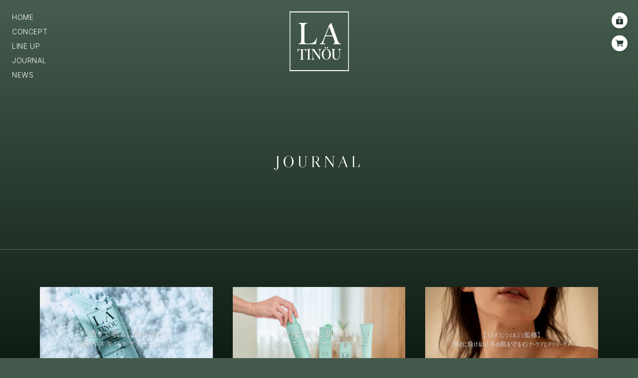

--- FILE ---
content_type: text/html; charset=utf-8
request_url: https://la-tinou.com/blogs/journal
body_size: 22055
content:
<!doctype html>
<html class="no-js" lang="ja">
  <head>
    <meta charset="utf-8">
    <meta http-equiv="X-UA-Compatible" content="IE=edge">
    <meta name="viewport" content="width=device-width,initial-scale=1">
    <meta name="theme-color" content="">
    <meta name="format-detection" content="telephone=no">
    <link rel="canonical" href="https://la-tinou.com/blogs/journal"><link rel="icon" type="image/png" href="//la-tinou.com/cdn/shop/files/favicon-touch_icon_e84a582c-3114-4bea-a417-bf2ca2cd0210.png?crop=center&height=32&v=1740623197&width=32"><link rel="preconnect" href="https://fonts.shopifycdn.com" crossorigin><title>
      JOURNAL
</title>

    

    

<meta property="og:site_name" content="LATINOU">
<meta property="og:url" content="https://la-tinou.com/blogs/journal">
<meta property="og:title" content="JOURNAL">
<meta property="og:type" content="website">
<meta property="og:description" content="LATINOU(ラティーヌ) は、繊細なアジア人の肌質に合わせて、日本で初めて開発された成分を融合させ、真の品質を追求したバックエイジングケア特化のスキンケアブランドです。洗顔、化粧水、美容液、保湿クリームを展開中です。"><meta property="og:image" content="http://la-tinou.com/cdn/shop/files/ogp.jpg?v=1707098817">
  <meta property="og:image:secure_url" content="https://la-tinou.com/cdn/shop/files/ogp.jpg?v=1707098817">
  <meta property="og:image:width" content="1200">
  <meta property="og:image:height" content="630"><meta name="twitter:card" content="summary_large_image">
<meta name="twitter:title" content="JOURNAL">
<meta name="twitter:description" content="LATINOU(ラティーヌ) は、繊細なアジア人の肌質に合わせて、日本で初めて開発された成分を融合させ、真の品質を追求したバックエイジングケア特化のスキンケアブランドです。洗顔、化粧水、美容液、保湿クリームを展開中です。">


    <script src="//la-tinou.com/cdn/shop/t/2/assets/constants.js?v=58251544750838685771710570150" defer="defer"></script>
    <script src="//la-tinou.com/cdn/shop/t/2/assets/pubsub.js?v=158357773527763999511710570149" defer="defer"></script>
    <script src="//la-tinou.com/cdn/shop/t/2/assets/global.js?v=40820548392383841591710570151" defer="defer"></script><script>window.performance && window.performance.mark && window.performance.mark('shopify.content_for_header.start');</script><meta id="shopify-digital-wallet" name="shopify-digital-wallet" content="/67387785474/digital_wallets/dialog">
<meta name="shopify-checkout-api-token" content="367f6ba347d210c6407a8a9107d17a76">
<meta id="in-context-paypal-metadata" data-shop-id="67387785474" data-venmo-supported="false" data-environment="production" data-locale="ja_JP" data-paypal-v4="true" data-currency="JPY">
<link rel="alternate" type="application/atom+xml" title="Feed" href="/blogs/journal.atom" />
<link rel="next" href="/blogs/journal?page=2">
<script async="async" src="/checkouts/internal/preloads.js?locale=ja-JP"></script>
<link rel="preconnect" href="https://shop.app" crossorigin="anonymous">
<script async="async" src="https://shop.app/checkouts/internal/preloads.js?locale=ja-JP&shop_id=67387785474" crossorigin="anonymous"></script>
<script id="apple-pay-shop-capabilities" type="application/json">{"shopId":67387785474,"countryCode":"JP","currencyCode":"JPY","merchantCapabilities":["supports3DS"],"merchantId":"gid:\/\/shopify\/Shop\/67387785474","merchantName":"LATINOU","requiredBillingContactFields":["postalAddress","email","phone"],"requiredShippingContactFields":["postalAddress","email","phone"],"shippingType":"shipping","supportedNetworks":["visa","masterCard","amex","jcb","discover"],"total":{"type":"pending","label":"LATINOU","amount":"1.00"},"shopifyPaymentsEnabled":true,"supportsSubscriptions":true}</script>
<script id="shopify-features" type="application/json">{"accessToken":"367f6ba347d210c6407a8a9107d17a76","betas":["rich-media-storefront-analytics"],"domain":"la-tinou.com","predictiveSearch":false,"shopId":67387785474,"locale":"ja"}</script>
<script>var Shopify = Shopify || {};
Shopify.shop = "xn-dck9cta7i2d.myshopify.com";
Shopify.locale = "ja";
Shopify.currency = {"active":"JPY","rate":"1.0"};
Shopify.country = "JP";
Shopify.theme = {"name":"latinou\/main","id":140770935042,"schema_name":"Dawn","schema_version":"12.0.0","theme_store_id":null,"role":"main"};
Shopify.theme.handle = "null";
Shopify.theme.style = {"id":null,"handle":null};
Shopify.cdnHost = "la-tinou.com/cdn";
Shopify.routes = Shopify.routes || {};
Shopify.routes.root = "/";</script>
<script type="module">!function(o){(o.Shopify=o.Shopify||{}).modules=!0}(window);</script>
<script>!function(o){function n(){var o=[];function n(){o.push(Array.prototype.slice.apply(arguments))}return n.q=o,n}var t=o.Shopify=o.Shopify||{};t.loadFeatures=n(),t.autoloadFeatures=n()}(window);</script>
<script>
  window.ShopifyPay = window.ShopifyPay || {};
  window.ShopifyPay.apiHost = "shop.app\/pay";
  window.ShopifyPay.redirectState = null;
</script>
<script id="shop-js-analytics" type="application/json">{"pageType":"blog"}</script>
<script defer="defer" async type="module" src="//la-tinou.com/cdn/shopifycloud/shop-js/modules/v2/client.init-shop-cart-sync_PyU3Cxph.ja.esm.js"></script>
<script defer="defer" async type="module" src="//la-tinou.com/cdn/shopifycloud/shop-js/modules/v2/chunk.common_3XpQ5sgE.esm.js"></script>
<script type="module">
  await import("//la-tinou.com/cdn/shopifycloud/shop-js/modules/v2/client.init-shop-cart-sync_PyU3Cxph.ja.esm.js");
await import("//la-tinou.com/cdn/shopifycloud/shop-js/modules/v2/chunk.common_3XpQ5sgE.esm.js");

  window.Shopify.SignInWithShop?.initShopCartSync?.({"fedCMEnabled":true,"windoidEnabled":true});

</script>
<script>
  window.Shopify = window.Shopify || {};
  if (!window.Shopify.featureAssets) window.Shopify.featureAssets = {};
  window.Shopify.featureAssets['shop-js'] = {"shop-cart-sync":["modules/v2/client.shop-cart-sync_iBe2HkXL.ja.esm.js","modules/v2/chunk.common_3XpQ5sgE.esm.js"],"init-fed-cm":["modules/v2/client.init-fed-cm_4nT_o4d8.ja.esm.js","modules/v2/chunk.common_3XpQ5sgE.esm.js"],"init-windoid":["modules/v2/client.init-windoid_qVCuPx85.ja.esm.js","modules/v2/chunk.common_3XpQ5sgE.esm.js"],"shop-cash-offers":["modules/v2/client.shop-cash-offers_xgnxIoYx.ja.esm.js","modules/v2/chunk.common_3XpQ5sgE.esm.js","modules/v2/chunk.modal_CDmZwZ67.esm.js"],"shop-button":["modules/v2/client.shop-button_D-AUf6XJ.ja.esm.js","modules/v2/chunk.common_3XpQ5sgE.esm.js"],"init-shop-email-lookup-coordinator":["modules/v2/client.init-shop-email-lookup-coordinator_CoiRXg_f.ja.esm.js","modules/v2/chunk.common_3XpQ5sgE.esm.js"],"shop-toast-manager":["modules/v2/client.shop-toast-manager_2q6-qtse.ja.esm.js","modules/v2/chunk.common_3XpQ5sgE.esm.js"],"shop-login-button":["modules/v2/client.shop-login-button_jJCllpG3.ja.esm.js","modules/v2/chunk.common_3XpQ5sgE.esm.js","modules/v2/chunk.modal_CDmZwZ67.esm.js"],"avatar":["modules/v2/client.avatar_BTnouDA3.ja.esm.js"],"init-shop-cart-sync":["modules/v2/client.init-shop-cart-sync_PyU3Cxph.ja.esm.js","modules/v2/chunk.common_3XpQ5sgE.esm.js"],"pay-button":["modules/v2/client.pay-button_DUSCSBhc.ja.esm.js","modules/v2/chunk.common_3XpQ5sgE.esm.js"],"init-shop-for-new-customer-accounts":["modules/v2/client.init-shop-for-new-customer-accounts_CQaxpM10.ja.esm.js","modules/v2/client.shop-login-button_jJCllpG3.ja.esm.js","modules/v2/chunk.common_3XpQ5sgE.esm.js","modules/v2/chunk.modal_CDmZwZ67.esm.js"],"init-customer-accounts-sign-up":["modules/v2/client.init-customer-accounts-sign-up_C8nXD2V_.ja.esm.js","modules/v2/client.shop-login-button_jJCllpG3.ja.esm.js","modules/v2/chunk.common_3XpQ5sgE.esm.js","modules/v2/chunk.modal_CDmZwZ67.esm.js"],"shop-follow-button":["modules/v2/client.shop-follow-button_Cpw2kC42.ja.esm.js","modules/v2/chunk.common_3XpQ5sgE.esm.js","modules/v2/chunk.modal_CDmZwZ67.esm.js"],"checkout-modal":["modules/v2/client.checkout-modal_eFi38ufj.ja.esm.js","modules/v2/chunk.common_3XpQ5sgE.esm.js","modules/v2/chunk.modal_CDmZwZ67.esm.js"],"init-customer-accounts":["modules/v2/client.init-customer-accounts_DjqcXQGc.ja.esm.js","modules/v2/client.shop-login-button_jJCllpG3.ja.esm.js","modules/v2/chunk.common_3XpQ5sgE.esm.js","modules/v2/chunk.modal_CDmZwZ67.esm.js"],"lead-capture":["modules/v2/client.lead-capture_CdXRTdfz.ja.esm.js","modules/v2/chunk.common_3XpQ5sgE.esm.js","modules/v2/chunk.modal_CDmZwZ67.esm.js"],"shop-login":["modules/v2/client.shop-login_C-CHoYGE.ja.esm.js","modules/v2/chunk.common_3XpQ5sgE.esm.js","modules/v2/chunk.modal_CDmZwZ67.esm.js"],"payment-terms":["modules/v2/client.payment-terms_cWctAF1p.ja.esm.js","modules/v2/chunk.common_3XpQ5sgE.esm.js","modules/v2/chunk.modal_CDmZwZ67.esm.js"]};
</script>
<script id="__st">var __st={"a":67387785474,"offset":32400,"reqid":"4478cb1b-99e1-4e55-9bec-9e2a52ebc251-1768907520","pageurl":"la-tinou.com\/blogs\/journal","s":"blogs-89957925122","u":"60f71c43084b","p":"blog","rtyp":"blog","rid":89957925122};</script>
<script>window.ShopifyPaypalV4VisibilityTracking = true;</script>
<script id="captcha-bootstrap">!function(){'use strict';const t='contact',e='account',n='new_comment',o=[[t,t],['blogs',n],['comments',n],[t,'customer']],c=[[e,'customer_login'],[e,'guest_login'],[e,'recover_customer_password'],[e,'create_customer']],r=t=>t.map((([t,e])=>`form[action*='/${t}']:not([data-nocaptcha='true']) input[name='form_type'][value='${e}']`)).join(','),a=t=>()=>t?[...document.querySelectorAll(t)].map((t=>t.form)):[];function s(){const t=[...o],e=r(t);return a(e)}const i='password',u='form_key',d=['recaptcha-v3-token','g-recaptcha-response','h-captcha-response',i],f=()=>{try{return window.sessionStorage}catch{return}},m='__shopify_v',_=t=>t.elements[u];function p(t,e,n=!1){try{const o=window.sessionStorage,c=JSON.parse(o.getItem(e)),{data:r}=function(t){const{data:e,action:n}=t;return t[m]||n?{data:e,action:n}:{data:t,action:n}}(c);for(const[e,n]of Object.entries(r))t.elements[e]&&(t.elements[e].value=n);n&&o.removeItem(e)}catch(o){console.error('form repopulation failed',{error:o})}}const l='form_type',E='cptcha';function T(t){t.dataset[E]=!0}const w=window,h=w.document,L='Shopify',v='ce_forms',y='captcha';let A=!1;((t,e)=>{const n=(g='f06e6c50-85a8-45c8-87d0-21a2b65856fe',I='https://cdn.shopify.com/shopifycloud/storefront-forms-hcaptcha/ce_storefront_forms_captcha_hcaptcha.v1.5.2.iife.js',D={infoText:'hCaptchaによる保護',privacyText:'プライバシー',termsText:'利用規約'},(t,e,n)=>{const o=w[L][v],c=o.bindForm;if(c)return c(t,g,e,D).then(n);var r;o.q.push([[t,g,e,D],n]),r=I,A||(h.body.append(Object.assign(h.createElement('script'),{id:'captcha-provider',async:!0,src:r})),A=!0)});var g,I,D;w[L]=w[L]||{},w[L][v]=w[L][v]||{},w[L][v].q=[],w[L][y]=w[L][y]||{},w[L][y].protect=function(t,e){n(t,void 0,e),T(t)},Object.freeze(w[L][y]),function(t,e,n,w,h,L){const[v,y,A,g]=function(t,e,n){const i=e?o:[],u=t?c:[],d=[...i,...u],f=r(d),m=r(i),_=r(d.filter((([t,e])=>n.includes(e))));return[a(f),a(m),a(_),s()]}(w,h,L),I=t=>{const e=t.target;return e instanceof HTMLFormElement?e:e&&e.form},D=t=>v().includes(t);t.addEventListener('submit',(t=>{const e=I(t);if(!e)return;const n=D(e)&&!e.dataset.hcaptchaBound&&!e.dataset.recaptchaBound,o=_(e),c=g().includes(e)&&(!o||!o.value);(n||c)&&t.preventDefault(),c&&!n&&(function(t){try{if(!f())return;!function(t){const e=f();if(!e)return;const n=_(t);if(!n)return;const o=n.value;o&&e.removeItem(o)}(t);const e=Array.from(Array(32),(()=>Math.random().toString(36)[2])).join('');!function(t,e){_(t)||t.append(Object.assign(document.createElement('input'),{type:'hidden',name:u})),t.elements[u].value=e}(t,e),function(t,e){const n=f();if(!n)return;const o=[...t.querySelectorAll(`input[type='${i}']`)].map((({name:t})=>t)),c=[...d,...o],r={};for(const[a,s]of new FormData(t).entries())c.includes(a)||(r[a]=s);n.setItem(e,JSON.stringify({[m]:1,action:t.action,data:r}))}(t,e)}catch(e){console.error('failed to persist form',e)}}(e),e.submit())}));const S=(t,e)=>{t&&!t.dataset[E]&&(n(t,e.some((e=>e===t))),T(t))};for(const o of['focusin','change'])t.addEventListener(o,(t=>{const e=I(t);D(e)&&S(e,y())}));const B=e.get('form_key'),M=e.get(l),P=B&&M;t.addEventListener('DOMContentLoaded',(()=>{const t=y();if(P)for(const e of t)e.elements[l].value===M&&p(e,B);[...new Set([...A(),...v().filter((t=>'true'===t.dataset.shopifyCaptcha))])].forEach((e=>S(e,t)))}))}(h,new URLSearchParams(w.location.search),n,t,e,['guest_login'])})(!0,!0)}();</script>
<script integrity="sha256-4kQ18oKyAcykRKYeNunJcIwy7WH5gtpwJnB7kiuLZ1E=" data-source-attribution="shopify.loadfeatures" defer="defer" src="//la-tinou.com/cdn/shopifycloud/storefront/assets/storefront/load_feature-a0a9edcb.js" crossorigin="anonymous"></script>
<script crossorigin="anonymous" defer="defer" src="//la-tinou.com/cdn/shopifycloud/storefront/assets/shopify_pay/storefront-65b4c6d7.js?v=20250812"></script>
<script data-source-attribution="shopify.dynamic_checkout.dynamic.init">var Shopify=Shopify||{};Shopify.PaymentButton=Shopify.PaymentButton||{isStorefrontPortableWallets:!0,init:function(){window.Shopify.PaymentButton.init=function(){};var t=document.createElement("script");t.src="https://la-tinou.com/cdn/shopifycloud/portable-wallets/latest/portable-wallets.ja.js",t.type="module",document.head.appendChild(t)}};
</script>
<script data-source-attribution="shopify.dynamic_checkout.buyer_consent">
  function portableWalletsHideBuyerConsent(e){var t=document.getElementById("shopify-buyer-consent"),n=document.getElementById("shopify-subscription-policy-button");t&&n&&(t.classList.add("hidden"),t.setAttribute("aria-hidden","true"),n.removeEventListener("click",e))}function portableWalletsShowBuyerConsent(e){var t=document.getElementById("shopify-buyer-consent"),n=document.getElementById("shopify-subscription-policy-button");t&&n&&(t.classList.remove("hidden"),t.removeAttribute("aria-hidden"),n.addEventListener("click",e))}window.Shopify?.PaymentButton&&(window.Shopify.PaymentButton.hideBuyerConsent=portableWalletsHideBuyerConsent,window.Shopify.PaymentButton.showBuyerConsent=portableWalletsShowBuyerConsent);
</script>
<script data-source-attribution="shopify.dynamic_checkout.cart.bootstrap">document.addEventListener("DOMContentLoaded",(function(){function t(){return document.querySelector("shopify-accelerated-checkout-cart, shopify-accelerated-checkout")}if(t())Shopify.PaymentButton.init();else{new MutationObserver((function(e,n){t()&&(Shopify.PaymentButton.init(),n.disconnect())})).observe(document.body,{childList:!0,subtree:!0})}}));
</script>
<link id="shopify-accelerated-checkout-styles" rel="stylesheet" media="screen" href="https://la-tinou.com/cdn/shopifycloud/portable-wallets/latest/accelerated-checkout-backwards-compat.css" crossorigin="anonymous">
<style id="shopify-accelerated-checkout-cart">
        #shopify-buyer-consent {
  margin-top: 1em;
  display: inline-block;
  width: 100%;
}

#shopify-buyer-consent.hidden {
  display: none;
}

#shopify-subscription-policy-button {
  background: none;
  border: none;
  padding: 0;
  text-decoration: underline;
  font-size: inherit;
  cursor: pointer;
}

#shopify-subscription-policy-button::before {
  box-shadow: none;
}

      </style>
<script id="sections-script" data-sections="header" defer="defer" src="//la-tinou.com/cdn/shop/t/2/compiled_assets/scripts.js?v=2034"></script>
<script>window.performance && window.performance.mark && window.performance.mark('shopify.content_for_header.end');</script>


    <style data-shopify>
      @font-face {
  font-family: Assistant;
  font-weight: 400;
  font-style: normal;
  font-display: swap;
  src: url("//la-tinou.com/cdn/fonts/assistant/assistant_n4.9120912a469cad1cc292572851508ca49d12e768.woff2") format("woff2"),
       url("//la-tinou.com/cdn/fonts/assistant/assistant_n4.6e9875ce64e0fefcd3f4446b7ec9036b3ddd2985.woff") format("woff");
}

      @font-face {
  font-family: Assistant;
  font-weight: 700;
  font-style: normal;
  font-display: swap;
  src: url("//la-tinou.com/cdn/fonts/assistant/assistant_n7.bf44452348ec8b8efa3aa3068825305886b1c83c.woff2") format("woff2"),
       url("//la-tinou.com/cdn/fonts/assistant/assistant_n7.0c887fee83f6b3bda822f1150b912c72da0f7b64.woff") format("woff");
}

      
      
      @font-face {
  font-family: Assistant;
  font-weight: 400;
  font-style: normal;
  font-display: swap;
  src: url("//la-tinou.com/cdn/fonts/assistant/assistant_n4.9120912a469cad1cc292572851508ca49d12e768.woff2") format("woff2"),
       url("//la-tinou.com/cdn/fonts/assistant/assistant_n4.6e9875ce64e0fefcd3f4446b7ec9036b3ddd2985.woff") format("woff");
}


      
        :root,
        .color-background-1 {
          --color-background: 68,90,77;
        
          --gradient-background: #445a4d;
        

        

        --color-foreground: 255,255,255;
        --color-background-contrast: 13,17,15;
        --color-shadow: 255,255,255;
        --color-button: 255,255,255;
        --color-button-text: 68,90,77;
        --color-secondary-button: 68,90,77;
        --color-secondary-button-text: 255,255,255;
        --color-link: 255,255,255;
        --color-badge-foreground: 255,255,255;
        --color-badge-background: 68,90,77;
        --color-badge-border: 255,255,255;
        --payment-terms-background-color: rgb(68 90 77);
      }
      
        
        .color-background-2 {
          --color-background: 255,255,255;
        
          --gradient-background: #ffffff;
        

        

        --color-foreground: 39,60,52;
        --color-background-contrast: 191,191,191;
        --color-shadow: 39,60,52;
        --color-button: 39,60,52;
        --color-button-text: 255,255,255;
        --color-secondary-button: 255,255,255;
        --color-secondary-button-text: 39,60,52;
        --color-link: 39,60,52;
        --color-badge-foreground: 39,60,52;
        --color-badge-background: 255,255,255;
        --color-badge-border: 39,60,52;
        --payment-terms-background-color: rgb(255 255 255);
      }
      
        
        .color-inverse {
          --color-background: 36,40,51;
        
          --gradient-background: #242833;
        

        

        --color-foreground: 255,255,255;
        --color-background-contrast: 47,52,66;
        --color-shadow: 18,18,18;
        --color-button: 255,255,255;
        --color-button-text: 0,0,0;
        --color-secondary-button: 36,40,51;
        --color-secondary-button-text: 255,255,255;
        --color-link: 255,255,255;
        --color-badge-foreground: 255,255,255;
        --color-badge-background: 36,40,51;
        --color-badge-border: 255,255,255;
        --payment-terms-background-color: rgb(36 40 51);
      }
      
        
        .color-accent-1 {
          --color-background: 18,18,18;
        
          --gradient-background: #121212;
        

        

        --color-foreground: 255,255,255;
        --color-background-contrast: 146,146,146;
        --color-shadow: 18,18,18;
        --color-button: 255,255,255;
        --color-button-text: 18,18,18;
        --color-secondary-button: 18,18,18;
        --color-secondary-button-text: 255,255,255;
        --color-link: 255,255,255;
        --color-badge-foreground: 255,255,255;
        --color-badge-background: 18,18,18;
        --color-badge-border: 255,255,255;
        --payment-terms-background-color: rgb(18 18 18);
      }
      
        
        .color-accent-2 {
          --color-background: 51,79,180;
        
          --gradient-background: #334fb4;
        

        

        --color-foreground: 255,255,255;
        --color-background-contrast: 23,35,81;
        --color-shadow: 18,18,18;
        --color-button: 255,255,255;
        --color-button-text: 51,79,180;
        --color-secondary-button: 51,79,180;
        --color-secondary-button-text: 255,255,255;
        --color-link: 255,255,255;
        --color-badge-foreground: 255,255,255;
        --color-badge-background: 51,79,180;
        --color-badge-border: 255,255,255;
        --payment-terms-background-color: rgb(51 79 180);
      }
      

      body, .color-background-1, .color-background-2, .color-inverse, .color-accent-1, .color-accent-2 {
        color: rgba(var(--color-foreground), 1);
        background-color: rgb(var(--color-background));
      }

      :root {
        --font-body-family: 'Libre Bodoni',"Noto Sans JP", "游明朝", YuMincho, "Hiragino Mincho ProN W3", "ヒラギノ明朝 ProN W3", "Hiragino Mincho ProN", Assistant, sans-serif;
        --font-body-style: normal;
        --font-body-weight: 400;
        --font-body-weight-bold: 700;

        --font-heading-family:'Libre Bodoni',"Noto Sans JP", "游明朝", YuMincho, "Hiragino Mincho ProN W3", "ヒラギノ明朝 ProN W3", "Hiragino Mincho ProN",  Assistant, sans-serif;
        --font-heading-style: normal;
        --font-heading-weight: 500;

        --font-body-scale: 1.0;
        --font-heading-scale: 1.0;

        --media-padding: px;
        --media-border-opacity: 0.05;
        --media-border-width: 1px;
        --media-radius: 0px;
        --media-shadow-opacity: 0.0;
        --media-shadow-horizontal-offset: 0px;
        --media-shadow-vertical-offset: 4px;
        --media-shadow-blur-radius: 5px;
        --media-shadow-visible: 0;

        --page-width: 120rem;
        --page-width-margin: 0rem;

        --product-card-image-padding: 0.0rem;
        --product-card-corner-radius: 0.0rem;
        --product-card-text-alignment: left;
        --product-card-border-width: 0.0rem;
        --product-card-border-opacity: 0.1;
        --product-card-shadow-opacity: 0.0;
        --product-card-shadow-visible: 0;
        --product-card-shadow-horizontal-offset: 0.0rem;
        --product-card-shadow-vertical-offset: 0.4rem;
        --product-card-shadow-blur-radius: 0.5rem;

        --collection-card-image-padding: 0.0rem;
        --collection-card-corner-radius: 0.0rem;
        --collection-card-text-alignment: left;
        --collection-card-border-width: 0.0rem;
        --collection-card-border-opacity: 0.1;
        --collection-card-shadow-opacity: 0.0;
        --collection-card-shadow-visible: 0;
        --collection-card-shadow-horizontal-offset: 0.0rem;
        --collection-card-shadow-vertical-offset: 0.4rem;
        --collection-card-shadow-blur-radius: 0.5rem;

        --blog-card-image-padding: 0.0rem;
        --blog-card-corner-radius: 0.0rem;
        --blog-card-text-alignment: left;
        --blog-card-border-width: 0.0rem;
        --blog-card-border-opacity: 0.1;
        --blog-card-shadow-opacity: 0.0;
        --blog-card-shadow-visible: 0;
        --blog-card-shadow-horizontal-offset: 0.0rem;
        --blog-card-shadow-vertical-offset: 0.4rem;
        --blog-card-shadow-blur-radius: 0.5rem;

        --badge-corner-radius: 4.0rem;

        --popup-border-width: 1px;
        --popup-border-opacity: 0.1;
        --popup-corner-radius: 0px;
        --popup-shadow-opacity: 0.05;
        --popup-shadow-horizontal-offset: 0px;
        --popup-shadow-vertical-offset: 4px;
        --popup-shadow-blur-radius: 5px;

        --drawer-border-width: 1px;
        --drawer-border-opacity: 0.1;
        --drawer-shadow-opacity: 0.0;
        --drawer-shadow-horizontal-offset: 0px;
        --drawer-shadow-vertical-offset: 4px;
        --drawer-shadow-blur-radius: 5px;

        --spacing-sections-desktop: 0px;
        --spacing-sections-mobile: 0px;

        --grid-desktop-vertical-spacing: 8px;
        --grid-desktop-horizontal-spacing: 8px;
        --grid-mobile-vertical-spacing: 4px;
        --grid-mobile-horizontal-spacing: 4px;

        --text-boxes-border-opacity: 0.1;
        --text-boxes-border-width: 0px;
        --text-boxes-radius: 0px;
        --text-boxes-shadow-opacity: 0.0;
        --text-boxes-shadow-visible: 0;
        --text-boxes-shadow-horizontal-offset: 0px;
        --text-boxes-shadow-vertical-offset: 4px;
        --text-boxes-shadow-blur-radius: 5px;

        --buttons-radius: 40px;
        --buttons-radius-outset: 40px;
        --buttons-border-width: 0px;
        --buttons-border-opacity: 1.0;
        --buttons-shadow-opacity: 0.0;
        --buttons-shadow-visible: 0;
        --buttons-shadow-horizontal-offset: 0px;
        --buttons-shadow-vertical-offset: 0px;
        --buttons-shadow-blur-radius: 0px;
        --buttons-border-offset: 0.3px;

        --inputs-radius: 0px;
        --inputs-border-width: 1px;
        --inputs-border-opacity: 0.55;
        --inputs-shadow-opacity: 0.0;
        --inputs-shadow-horizontal-offset: 0px;
        --inputs-margin-offset: 0px;
        --inputs-shadow-vertical-offset: 4px;
        --inputs-shadow-blur-radius: 5px;
        --inputs-radius-outset: 0px;

        --variant-pills-radius: 40px;
        --variant-pills-border-width: 1px;
        --variant-pills-border-opacity: 0.55;
        --variant-pills-shadow-opacity: 0.0;
        --variant-pills-shadow-horizontal-offset: 0px;
        --variant-pills-shadow-vertical-offset: 4px;
        --variant-pills-shadow-blur-radius: 5px;
      }

      *,
      *::before,
      *::after {
        box-sizing: inherit;
      }

      html {
        box-sizing: border-box;
        font-size: calc(var(--font-body-scale) * 62.5%);
        height: 100%;
      }

      body {
        display: grid;
        grid-template-rows: auto auto 1fr auto;
        grid-template-columns: 100%;
        min-height: 100%;
        margin: 0;
        font-size: 1.4rem;
        letter-spacing: 0.06rem;
        line-height: calc(1 + 0.8 / var(--font-body-scale));
        font-family: var(--font-body-family);
        font-style: var(--font-body-style);
        font-weight: 300;
      }

      @media screen and (min-width: 750px) {
        body {
          font-size: 1.4rem;
        }
      }
    </style>

  <link rel="preconnect" href="https://fonts.googleapis.com">
  <link rel="preconnect" href="https://fonts.gstatic.com" crossorigin>
  <link href="https://fonts.googleapis.com/css2?family=Inter:wght@300&family=Noto+Serif+JP:wght@600&family=Libre+Caslon+Display&family=Noto+Sans+JP:wght@300;400;500&display=swap" rel="stylesheet">

    <link href="//la-tinou.com/cdn/shop/t/2/assets/base.css?v=38399588916210488051710570150" rel="stylesheet" type="text/css" media="all" />
    <link href="//la-tinou.com/cdn/shop/t/2/assets/add.css?v=123193701708458708571730080899" rel="stylesheet" type="text/css" media="all" />
<link rel="preload" as="font" href="//la-tinou.com/cdn/fonts/assistant/assistant_n4.9120912a469cad1cc292572851508ca49d12e768.woff2" type="font/woff2" crossorigin><link rel="preload" as="font" href="//la-tinou.com/cdn/fonts/assistant/assistant_n4.9120912a469cad1cc292572851508ca49d12e768.woff2" type="font/woff2" crossorigin><link
        rel="stylesheet"
        href="//la-tinou.com/cdn/shop/t/2/assets/component-predictive-search.css?v=118923337488134913561710570150"
        media="print"
        onload="this.media='all'"
      ><script>
      document.documentElement.className = document.documentElement.className.replace('no-js', 'js');
      if (Shopify.designMode) {
        document.documentElement.classList.add('shopify-design-mode');
      }
    </script>
    <script src="https://cdnjs.cloudflare.com/ajax/libs/jquery/3.5.1/jquery.min.js"></script>

    <link rel="apple-touch-icon" href="https://cdn.shopify.com/s/files/1/0673/8778/5474/files/favicon-touch_icon_e84a582c-3114-4bea-a417-bf2ca2cd0210.png?v=1740623197" sizes="180x180">
    <link rel="icon" type="image/png" href="https://cdn.shopify.com/s/files/1/0673/8778/5474/files/favicon-touch_icon_e84a582c-3114-4bea-a417-bf2ca2cd0210.png?v=1740623197" sizes="192x192">

    
    <link href="//la-tinou.com/cdn/shop/t/2/assets/custom.css?v=11440789723374350551762422043" rel="stylesheet" type="text/css" media="all" />
  <link href="https://monorail-edge.shopifysvc.com" rel="dns-prefetch">
<script>(function(){if ("sendBeacon" in navigator && "performance" in window) {try {var session_token_from_headers = performance.getEntriesByType('navigation')[0].serverTiming.find(x => x.name == '_s').description;} catch {var session_token_from_headers = undefined;}var session_cookie_matches = document.cookie.match(/_shopify_s=([^;]*)/);var session_token_from_cookie = session_cookie_matches && session_cookie_matches.length === 2 ? session_cookie_matches[1] : "";var session_token = session_token_from_headers || session_token_from_cookie || "";function handle_abandonment_event(e) {var entries = performance.getEntries().filter(function(entry) {return /monorail-edge.shopifysvc.com/.test(entry.name);});if (!window.abandonment_tracked && entries.length === 0) {window.abandonment_tracked = true;var currentMs = Date.now();var navigation_start = performance.timing.navigationStart;var payload = {shop_id: 67387785474,url: window.location.href,navigation_start,duration: currentMs - navigation_start,session_token,page_type: "blog"};window.navigator.sendBeacon("https://monorail-edge.shopifysvc.com/v1/produce", JSON.stringify({schema_id: "online_store_buyer_site_abandonment/1.1",payload: payload,metadata: {event_created_at_ms: currentMs,event_sent_at_ms: currentMs}}));}}window.addEventListener('pagehide', handle_abandonment_event);}}());</script>
<script id="web-pixels-manager-setup">(function e(e,d,r,n,o){if(void 0===o&&(o={}),!Boolean(null===(a=null===(i=window.Shopify)||void 0===i?void 0:i.analytics)||void 0===a?void 0:a.replayQueue)){var i,a;window.Shopify=window.Shopify||{};var t=window.Shopify;t.analytics=t.analytics||{};var s=t.analytics;s.replayQueue=[],s.publish=function(e,d,r){return s.replayQueue.push([e,d,r]),!0};try{self.performance.mark("wpm:start")}catch(e){}var l=function(){var e={modern:/Edge?\/(1{2}[4-9]|1[2-9]\d|[2-9]\d{2}|\d{4,})\.\d+(\.\d+|)|Firefox\/(1{2}[4-9]|1[2-9]\d|[2-9]\d{2}|\d{4,})\.\d+(\.\d+|)|Chrom(ium|e)\/(9{2}|\d{3,})\.\d+(\.\d+|)|(Maci|X1{2}).+ Version\/(15\.\d+|(1[6-9]|[2-9]\d|\d{3,})\.\d+)([,.]\d+|)( \(\w+\)|)( Mobile\/\w+|) Safari\/|Chrome.+OPR\/(9{2}|\d{3,})\.\d+\.\d+|(CPU[ +]OS|iPhone[ +]OS|CPU[ +]iPhone|CPU IPhone OS|CPU iPad OS)[ +]+(15[._]\d+|(1[6-9]|[2-9]\d|\d{3,})[._]\d+)([._]\d+|)|Android:?[ /-](13[3-9]|1[4-9]\d|[2-9]\d{2}|\d{4,})(\.\d+|)(\.\d+|)|Android.+Firefox\/(13[5-9]|1[4-9]\d|[2-9]\d{2}|\d{4,})\.\d+(\.\d+|)|Android.+Chrom(ium|e)\/(13[3-9]|1[4-9]\d|[2-9]\d{2}|\d{4,})\.\d+(\.\d+|)|SamsungBrowser\/([2-9]\d|\d{3,})\.\d+/,legacy:/Edge?\/(1[6-9]|[2-9]\d|\d{3,})\.\d+(\.\d+|)|Firefox\/(5[4-9]|[6-9]\d|\d{3,})\.\d+(\.\d+|)|Chrom(ium|e)\/(5[1-9]|[6-9]\d|\d{3,})\.\d+(\.\d+|)([\d.]+$|.*Safari\/(?![\d.]+ Edge\/[\d.]+$))|(Maci|X1{2}).+ Version\/(10\.\d+|(1[1-9]|[2-9]\d|\d{3,})\.\d+)([,.]\d+|)( \(\w+\)|)( Mobile\/\w+|) Safari\/|Chrome.+OPR\/(3[89]|[4-9]\d|\d{3,})\.\d+\.\d+|(CPU[ +]OS|iPhone[ +]OS|CPU[ +]iPhone|CPU IPhone OS|CPU iPad OS)[ +]+(10[._]\d+|(1[1-9]|[2-9]\d|\d{3,})[._]\d+)([._]\d+|)|Android:?[ /-](13[3-9]|1[4-9]\d|[2-9]\d{2}|\d{4,})(\.\d+|)(\.\d+|)|Mobile Safari.+OPR\/([89]\d|\d{3,})\.\d+\.\d+|Android.+Firefox\/(13[5-9]|1[4-9]\d|[2-9]\d{2}|\d{4,})\.\d+(\.\d+|)|Android.+Chrom(ium|e)\/(13[3-9]|1[4-9]\d|[2-9]\d{2}|\d{4,})\.\d+(\.\d+|)|Android.+(UC? ?Browser|UCWEB|U3)[ /]?(15\.([5-9]|\d{2,})|(1[6-9]|[2-9]\d|\d{3,})\.\d+)\.\d+|SamsungBrowser\/(5\.\d+|([6-9]|\d{2,})\.\d+)|Android.+MQ{2}Browser\/(14(\.(9|\d{2,})|)|(1[5-9]|[2-9]\d|\d{3,})(\.\d+|))(\.\d+|)|K[Aa][Ii]OS\/(3\.\d+|([4-9]|\d{2,})\.\d+)(\.\d+|)/},d=e.modern,r=e.legacy,n=navigator.userAgent;return n.match(d)?"modern":n.match(r)?"legacy":"unknown"}(),u="modern"===l?"modern":"legacy",c=(null!=n?n:{modern:"",legacy:""})[u],f=function(e){return[e.baseUrl,"/wpm","/b",e.hashVersion,"modern"===e.buildTarget?"m":"l",".js"].join("")}({baseUrl:d,hashVersion:r,buildTarget:u}),m=function(e){var d=e.version,r=e.bundleTarget,n=e.surface,o=e.pageUrl,i=e.monorailEndpoint;return{emit:function(e){var a=e.status,t=e.errorMsg,s=(new Date).getTime(),l=JSON.stringify({metadata:{event_sent_at_ms:s},events:[{schema_id:"web_pixels_manager_load/3.1",payload:{version:d,bundle_target:r,page_url:o,status:a,surface:n,error_msg:t},metadata:{event_created_at_ms:s}}]});if(!i)return console&&console.warn&&console.warn("[Web Pixels Manager] No Monorail endpoint provided, skipping logging."),!1;try{return self.navigator.sendBeacon.bind(self.navigator)(i,l)}catch(e){}var u=new XMLHttpRequest;try{return u.open("POST",i,!0),u.setRequestHeader("Content-Type","text/plain"),u.send(l),!0}catch(e){return console&&console.warn&&console.warn("[Web Pixels Manager] Got an unhandled error while logging to Monorail."),!1}}}}({version:r,bundleTarget:l,surface:e.surface,pageUrl:self.location.href,monorailEndpoint:e.monorailEndpoint});try{o.browserTarget=l,function(e){var d=e.src,r=e.async,n=void 0===r||r,o=e.onload,i=e.onerror,a=e.sri,t=e.scriptDataAttributes,s=void 0===t?{}:t,l=document.createElement("script"),u=document.querySelector("head"),c=document.querySelector("body");if(l.async=n,l.src=d,a&&(l.integrity=a,l.crossOrigin="anonymous"),s)for(var f in s)if(Object.prototype.hasOwnProperty.call(s,f))try{l.dataset[f]=s[f]}catch(e){}if(o&&l.addEventListener("load",o),i&&l.addEventListener("error",i),u)u.appendChild(l);else{if(!c)throw new Error("Did not find a head or body element to append the script");c.appendChild(l)}}({src:f,async:!0,onload:function(){if(!function(){var e,d;return Boolean(null===(d=null===(e=window.Shopify)||void 0===e?void 0:e.analytics)||void 0===d?void 0:d.initialized)}()){var d=window.webPixelsManager.init(e)||void 0;if(d){var r=window.Shopify.analytics;r.replayQueue.forEach((function(e){var r=e[0],n=e[1],o=e[2];d.publishCustomEvent(r,n,o)})),r.replayQueue=[],r.publish=d.publishCustomEvent,r.visitor=d.visitor,r.initialized=!0}}},onerror:function(){return m.emit({status:"failed",errorMsg:"".concat(f," has failed to load")})},sri:function(e){var d=/^sha384-[A-Za-z0-9+/=]+$/;return"string"==typeof e&&d.test(e)}(c)?c:"",scriptDataAttributes:o}),m.emit({status:"loading"})}catch(e){m.emit({status:"failed",errorMsg:(null==e?void 0:e.message)||"Unknown error"})}}})({shopId: 67387785474,storefrontBaseUrl: "https://la-tinou.com",extensionsBaseUrl: "https://extensions.shopifycdn.com/cdn/shopifycloud/web-pixels-manager",monorailEndpoint: "https://monorail-edge.shopifysvc.com/unstable/produce_batch",surface: "storefront-renderer",enabledBetaFlags: ["2dca8a86"],webPixelsConfigList: [{"id":"514326786","configuration":"{\"config\":\"{\\\"pixel_id\\\":\\\"G-3DBWSKC1GL\\\",\\\"gtag_events\\\":[{\\\"type\\\":\\\"purchase\\\",\\\"action_label\\\":\\\"G-3DBWSKC1GL\\\"},{\\\"type\\\":\\\"page_view\\\",\\\"action_label\\\":\\\"G-3DBWSKC1GL\\\"},{\\\"type\\\":\\\"view_item\\\",\\\"action_label\\\":\\\"G-3DBWSKC1GL\\\"},{\\\"type\\\":\\\"search\\\",\\\"action_label\\\":\\\"G-3DBWSKC1GL\\\"},{\\\"type\\\":\\\"add_to_cart\\\",\\\"action_label\\\":\\\"G-3DBWSKC1GL\\\"},{\\\"type\\\":\\\"begin_checkout\\\",\\\"action_label\\\":\\\"G-3DBWSKC1GL\\\"},{\\\"type\\\":\\\"add_payment_info\\\",\\\"action_label\\\":\\\"G-3DBWSKC1GL\\\"}],\\\"enable_monitoring_mode\\\":false}\"}","eventPayloadVersion":"v1","runtimeContext":"OPEN","scriptVersion":"b2a88bafab3e21179ed38636efcd8a93","type":"APP","apiClientId":1780363,"privacyPurposes":[],"dataSharingAdjustments":{"protectedCustomerApprovalScopes":["read_customer_address","read_customer_email","read_customer_name","read_customer_personal_data","read_customer_phone"]}},{"id":"shopify-app-pixel","configuration":"{}","eventPayloadVersion":"v1","runtimeContext":"STRICT","scriptVersion":"0450","apiClientId":"shopify-pixel","type":"APP","privacyPurposes":["ANALYTICS","MARKETING"]},{"id":"shopify-custom-pixel","eventPayloadVersion":"v1","runtimeContext":"LAX","scriptVersion":"0450","apiClientId":"shopify-pixel","type":"CUSTOM","privacyPurposes":["ANALYTICS","MARKETING"]}],isMerchantRequest: false,initData: {"shop":{"name":"LATINOU","paymentSettings":{"currencyCode":"JPY"},"myshopifyDomain":"xn-dck9cta7i2d.myshopify.com","countryCode":"JP","storefrontUrl":"https:\/\/la-tinou.com"},"customer":null,"cart":null,"checkout":null,"productVariants":[],"purchasingCompany":null},},"https://la-tinou.com/cdn","fcfee988w5aeb613cpc8e4bc33m6693e112",{"modern":"","legacy":""},{"shopId":"67387785474","storefrontBaseUrl":"https:\/\/la-tinou.com","extensionBaseUrl":"https:\/\/extensions.shopifycdn.com\/cdn\/shopifycloud\/web-pixels-manager","surface":"storefront-renderer","enabledBetaFlags":"[\"2dca8a86\"]","isMerchantRequest":"false","hashVersion":"fcfee988w5aeb613cpc8e4bc33m6693e112","publish":"custom","events":"[[\"page_viewed\",{}]]"});</script><script>
  window.ShopifyAnalytics = window.ShopifyAnalytics || {};
  window.ShopifyAnalytics.meta = window.ShopifyAnalytics.meta || {};
  window.ShopifyAnalytics.meta.currency = 'JPY';
  var meta = {"page":{"pageType":"blog","resourceType":"blog","resourceId":89957925122,"requestId":"4478cb1b-99e1-4e55-9bec-9e2a52ebc251-1768907520"}};
  for (var attr in meta) {
    window.ShopifyAnalytics.meta[attr] = meta[attr];
  }
</script>
<script class="analytics">
  (function () {
    var customDocumentWrite = function(content) {
      var jquery = null;

      if (window.jQuery) {
        jquery = window.jQuery;
      } else if (window.Checkout && window.Checkout.$) {
        jquery = window.Checkout.$;
      }

      if (jquery) {
        jquery('body').append(content);
      }
    };

    var hasLoggedConversion = function(token) {
      if (token) {
        return document.cookie.indexOf('loggedConversion=' + token) !== -1;
      }
      return false;
    }

    var setCookieIfConversion = function(token) {
      if (token) {
        var twoMonthsFromNow = new Date(Date.now());
        twoMonthsFromNow.setMonth(twoMonthsFromNow.getMonth() + 2);

        document.cookie = 'loggedConversion=' + token + '; expires=' + twoMonthsFromNow;
      }
    }

    var trekkie = window.ShopifyAnalytics.lib = window.trekkie = window.trekkie || [];
    if (trekkie.integrations) {
      return;
    }
    trekkie.methods = [
      'identify',
      'page',
      'ready',
      'track',
      'trackForm',
      'trackLink'
    ];
    trekkie.factory = function(method) {
      return function() {
        var args = Array.prototype.slice.call(arguments);
        args.unshift(method);
        trekkie.push(args);
        return trekkie;
      };
    };
    for (var i = 0; i < trekkie.methods.length; i++) {
      var key = trekkie.methods[i];
      trekkie[key] = trekkie.factory(key);
    }
    trekkie.load = function(config) {
      trekkie.config = config || {};
      trekkie.config.initialDocumentCookie = document.cookie;
      var first = document.getElementsByTagName('script')[0];
      var script = document.createElement('script');
      script.type = 'text/javascript';
      script.onerror = function(e) {
        var scriptFallback = document.createElement('script');
        scriptFallback.type = 'text/javascript';
        scriptFallback.onerror = function(error) {
                var Monorail = {
      produce: function produce(monorailDomain, schemaId, payload) {
        var currentMs = new Date().getTime();
        var event = {
          schema_id: schemaId,
          payload: payload,
          metadata: {
            event_created_at_ms: currentMs,
            event_sent_at_ms: currentMs
          }
        };
        return Monorail.sendRequest("https://" + monorailDomain + "/v1/produce", JSON.stringify(event));
      },
      sendRequest: function sendRequest(endpointUrl, payload) {
        // Try the sendBeacon API
        if (window && window.navigator && typeof window.navigator.sendBeacon === 'function' && typeof window.Blob === 'function' && !Monorail.isIos12()) {
          var blobData = new window.Blob([payload], {
            type: 'text/plain'
          });

          if (window.navigator.sendBeacon(endpointUrl, blobData)) {
            return true;
          } // sendBeacon was not successful

        } // XHR beacon

        var xhr = new XMLHttpRequest();

        try {
          xhr.open('POST', endpointUrl);
          xhr.setRequestHeader('Content-Type', 'text/plain');
          xhr.send(payload);
        } catch (e) {
          console.log(e);
        }

        return false;
      },
      isIos12: function isIos12() {
        return window.navigator.userAgent.lastIndexOf('iPhone; CPU iPhone OS 12_') !== -1 || window.navigator.userAgent.lastIndexOf('iPad; CPU OS 12_') !== -1;
      }
    };
    Monorail.produce('monorail-edge.shopifysvc.com',
      'trekkie_storefront_load_errors/1.1',
      {shop_id: 67387785474,
      theme_id: 140770935042,
      app_name: "storefront",
      context_url: window.location.href,
      source_url: "//la-tinou.com/cdn/s/trekkie.storefront.cd680fe47e6c39ca5d5df5f0a32d569bc48c0f27.min.js"});

        };
        scriptFallback.async = true;
        scriptFallback.src = '//la-tinou.com/cdn/s/trekkie.storefront.cd680fe47e6c39ca5d5df5f0a32d569bc48c0f27.min.js';
        first.parentNode.insertBefore(scriptFallback, first);
      };
      script.async = true;
      script.src = '//la-tinou.com/cdn/s/trekkie.storefront.cd680fe47e6c39ca5d5df5f0a32d569bc48c0f27.min.js';
      first.parentNode.insertBefore(script, first);
    };
    trekkie.load(
      {"Trekkie":{"appName":"storefront","development":false,"defaultAttributes":{"shopId":67387785474,"isMerchantRequest":null,"themeId":140770935042,"themeCityHash":"12825163810782563052","contentLanguage":"ja","currency":"JPY","eventMetadataId":"f8460f36-cbeb-4d79-a6f3-4cc015a73c6a"},"isServerSideCookieWritingEnabled":true,"monorailRegion":"shop_domain","enabledBetaFlags":["65f19447"]},"Session Attribution":{},"S2S":{"facebookCapiEnabled":false,"source":"trekkie-storefront-renderer","apiClientId":580111}}
    );

    var loaded = false;
    trekkie.ready(function() {
      if (loaded) return;
      loaded = true;

      window.ShopifyAnalytics.lib = window.trekkie;

      var originalDocumentWrite = document.write;
      document.write = customDocumentWrite;
      try { window.ShopifyAnalytics.merchantGoogleAnalytics.call(this); } catch(error) {};
      document.write = originalDocumentWrite;

      window.ShopifyAnalytics.lib.page(null,{"pageType":"blog","resourceType":"blog","resourceId":89957925122,"requestId":"4478cb1b-99e1-4e55-9bec-9e2a52ebc251-1768907520","shopifyEmitted":true});

      var match = window.location.pathname.match(/checkouts\/(.+)\/(thank_you|post_purchase)/)
      var token = match? match[1]: undefined;
      if (!hasLoggedConversion(token)) {
        setCookieIfConversion(token);
        
      }
    });


        var eventsListenerScript = document.createElement('script');
        eventsListenerScript.async = true;
        eventsListenerScript.src = "//la-tinou.com/cdn/shopifycloud/storefront/assets/shop_events_listener-3da45d37.js";
        document.getElementsByTagName('head')[0].appendChild(eventsListenerScript);

})();</script>
<script
  defer
  src="https://la-tinou.com/cdn/shopifycloud/perf-kit/shopify-perf-kit-3.0.4.min.js"
  data-application="storefront-renderer"
  data-shop-id="67387785474"
  data-render-region="gcp-us-central1"
  data-page-type="blog"
  data-theme-instance-id="140770935042"
  data-theme-name="Dawn"
  data-theme-version="12.0.0"
  data-monorail-region="shop_domain"
  data-resource-timing-sampling-rate="10"
  data-shs="true"
  data-shs-beacon="true"
  data-shs-export-with-fetch="true"
  data-shs-logs-sample-rate="1"
  data-shs-beacon-endpoint="https://la-tinou.com/api/collect"
></script>
</head>

  <body class="gradient">
    <a class="skip-to-content-link button visually-hidden" href="#MainContent">
      コンテンツに進む
    </a>

    <div class="cursor"></div>
    <div class="follower"></div><!-- BEGIN sections: header-group -->
<div id="shopify-section-sections--17577274605826__announcement-bar" class="shopify-section shopify-section-group-header-group announcement-bar-section"><link href="//la-tinou.com/cdn/shop/t/2/assets/component-slideshow.css?v=107725913939919748051710570146" rel="stylesheet" type="text/css" media="all" />
<link href="//la-tinou.com/cdn/shop/t/2/assets/component-slider.css?v=142503135496229589681710570145" rel="stylesheet" type="text/css" media="all" />

  <link href="//la-tinou.com/cdn/shop/t/2/assets/component-list-social.css?v=35792976012981934991710570150" rel="stylesheet" type="text/css" media="all" />


<div
  class="utility-bar color-background-1 gradient"
  
>
  <div class="page-width utility-bar__grid"><div class="localization-wrapper">
</div>
  </div>
</div>


</div><div id="shopify-section-sections--17577274605826__header" class="shopify-section shopify-section-group-header-group section-header"><link rel="stylesheet" href="//la-tinou.com/cdn/shop/t/2/assets/component-list-menu.css?v=151968516119678728991710570150" media="print" onload="this.media='all'">
<link rel="stylesheet" href="//la-tinou.com/cdn/shop/t/2/assets/component-search.css?v=165164710990765432851710570150" media="print" onload="this.media='all'">
<link rel="stylesheet" href="//la-tinou.com/cdn/shop/t/2/assets/component-menu-drawer.css?v=31331429079022630271710570149" media="print" onload="this.media='all'">
<link rel="stylesheet" href="//la-tinou.com/cdn/shop/t/2/assets/component-cart-notification.css?v=54116361853792938221710570150" media="print" onload="this.media='all'">
<link rel="stylesheet" href="//la-tinou.com/cdn/shop/t/2/assets/component-cart-items.css?v=145340746371385151771710570150" media="print" onload="this.media='all'"><link rel="stylesheet" href="//la-tinou.com/cdn/shop/t/2/assets/component-price.css?v=70172745017360139101710570146" media="print" onload="this.media='all'"><noscript><link href="//la-tinou.com/cdn/shop/t/2/assets/component-list-menu.css?v=151968516119678728991710570150" rel="stylesheet" type="text/css" media="all" /></noscript>
<noscript><link href="//la-tinou.com/cdn/shop/t/2/assets/component-search.css?v=165164710990765432851710570150" rel="stylesheet" type="text/css" media="all" /></noscript>
<noscript><link href="//la-tinou.com/cdn/shop/t/2/assets/component-menu-drawer.css?v=31331429079022630271710570149" rel="stylesheet" type="text/css" media="all" /></noscript>
<noscript><link href="//la-tinou.com/cdn/shop/t/2/assets/component-cart-notification.css?v=54116361853792938221710570150" rel="stylesheet" type="text/css" media="all" /></noscript>
<noscript><link href="//la-tinou.com/cdn/shop/t/2/assets/component-cart-items.css?v=145340746371385151771710570150" rel="stylesheet" type="text/css" media="all" /></noscript>

<style>
  header-drawer {
    justify-self: start;
    margin-left: -1.2rem;
  }@media screen and (min-width: 990px) {
      header-drawer,
      #js-buttonHamburger {
        display: none;
      }
    }.menu-drawer-container {
    display: flex;
  }

  .list-menu {
    list-style: none;
    padding: 0;
    margin: 0;
  }

  .list-menu--inline {
    display: inline-flex;
    flex-wrap: wrap;
  }

  summary.list-menu__item {
    padding-right: 2.7rem;
  }

  .list-menu__item {
    display: flex;
    align-items: center;
    line-height: calc(1 + 0.3 / var(--font-body-scale));
  }

  .list-menu__item--link {
    text-decoration: none;
    padding-bottom: 1rem;
    padding-top: 1rem;
    line-height: calc(1 + 0.8 / var(--font-body-scale));
  }

  @media screen and (min-width: 750px) {
    .list-menu__item--link {
      padding-bottom: 0.5rem;
      padding-top: 0.5rem;
    }
  }
</style><style data-shopify>.header {
    padding: 0px 3rem 0px 3rem;
  }

  .section-header {
    position: sticky; /* This is for fixing a Safari z-index issue. PR #2147 */
    margin-bottom: 0px;
  }

  @media screen and (min-width: 750px) {
    .section-header {
      margin-bottom: 0px;
    }
  }

  @media screen and (min-width: 990px) {
    .header {
      padding-top: 0px;
      padding-bottom: 0px;
    }
  }</style><script src="//la-tinou.com/cdn/shop/t/2/assets/details-disclosure.js?v=13653116266235556501710570150" defer="defer"></script>
<script src="//la-tinou.com/cdn/shop/t/2/assets/details-modal.js?v=25581673532751508451710570145" defer="defer"></script>
<script src="//la-tinou.com/cdn/shop/t/2/assets/cart-notification.js?v=133508293167896966491710570144" defer="defer"></script>
<script src="//la-tinou.com/cdn/shop/t/2/assets/search-form.js?v=133129549252120666541710570144" defer="defer"></script><svg xmlns="http://www.w3.org/2000/svg" class="hidden">
  <symbol id="icon-search" viewbox="0 0 18 19" fill="none">
    <path fill-rule="evenodd" clip-rule="evenodd" d="M11.03 11.68A5.784 5.784 0 112.85 3.5a5.784 5.784 0 018.18 8.18zm.26 1.12a6.78 6.78 0 11.72-.7l5.4 5.4a.5.5 0 11-.71.7l-5.41-5.4z" fill="currentColor"/>
  </symbol>

  <symbol id="icon-reset" class="icon icon-close"  fill="none" viewBox="0 0 18 18" stroke="currentColor">
    <circle r="8.5" cy="9" cx="9" stroke-opacity="0.2"/>
    <path d="M6.82972 6.82915L1.17193 1.17097" stroke-linecap="round" stroke-linejoin="round" transform="translate(5 5)"/>
    <path d="M1.22896 6.88502L6.77288 1.11523" stroke-linecap="round" stroke-linejoin="round" transform="translate(5 5)"/>
  </symbol>

  <symbol id="icon-close" class="icon icon-close" fill="none" viewBox="0 0 18 17">
    <path d="M.865 15.978a.5.5 0 00.707.707l7.433-7.431 7.579 7.282a.501.501 0 00.846-.37.5.5 0 00-.153-.351L9.712 8.546l7.417-7.416a.5.5 0 10-.707-.708L8.991 7.853 1.413.573a.5.5 0 10-.693.72l7.563 7.268-7.418 7.417z" fill="currentColor">
  </symbol>
</svg><div class="header-wrapper color-background-2 gradient"><header class="header header--middle-center header--mobile-center  header--has-menu header--has-social">

<nav class="header__inline-menu">
  <ul class="list-menu list-menu--inline" role="list"><li><a
            id="HeaderMenu-home"
            href="/"
            class="header__menu-item list-menu__item link link--text focus-inset"
            
          >
            <span
            >HOME</span>
          </a></li><li><a
            id="HeaderMenu-concept"
            href="/pages/concept"
            class="header__menu-item list-menu__item link link--text focus-inset"
            
          >
            <span
            >CONCEPT</span>
          </a></li><li><a
            id="HeaderMenu-line-up"
            href="/collections/lineup"
            class="header__menu-item list-menu__item link link--text focus-inset"
            
          >
            <span
            >LINE UP</span>
          </a></li><li><a
            id="HeaderMenu-journal"
            href="/blogs/journal"
            class="header__menu-item list-menu__item link link--text focus-inset"
            
              aria-current="page"
            
          >
            <span
                class="header__active-menu-item"
              
            >JOURNAL</span>
          </a></li><li><a
            id="HeaderMenu-news"
            href="/blogs/news"
            class="header__menu-item list-menu__item link link--text focus-inset"
            
          >
            <span
            >NEWS</span>
          </a></li><li class="header-menu-sub"  style="display:none;">
        <a class="header__menu-item list-menu__item link link--text focus-inset" href="/pages/medical-institution">取扱医療機関</a>
      </li>
      <li class="header-menu-sub" style="display:none;">
        <a class="header__menu-item list-menu__item link link--text focus-inset" href="/pages/salon">取扱サロン</a>
      </li>
  </ul>
</nav>


    <div class="header__icons">
      <div class="desktop-localization-wrapper">
</div>


      <a href="/account/login" class="header__icon header__icon--account link focus-inset small-hide"><svg xmlns="http://www.w3.org/2000/svg" width="14" height="16" viewBox="0 0 14 16" fill="none">
  <path d="M12.8333 5.375H10.5V3.625C10.5 2.69674 10.1313 1.8065 9.47487 1.15013C8.8185 0.493749 7.92826 0.125 7 0.125C6.07174 0.125 5.1815 0.493749 4.52513 1.15013C3.86875 1.8065 3.5 2.69674 3.5 3.625V5.375H1.16667C0.857247 5.375 0.560501 5.49792 0.341709 5.71671C0.122916 5.9355 0 6.23225 0 6.54167V14.7083C0 15.0178 0.122916 15.3145 0.341709 15.5333C0.560501 15.7521 0.857247 15.875 1.16667 15.875H12.8333C13.1428 15.875 13.4395 15.7521 13.6583 15.5333C13.8771 15.3145 14 15.0178 14 14.7083V6.54167C14 6.23225 13.8771 5.9355 13.6583 5.71671C13.4395 5.49792 13.1428 5.375 12.8333 5.375ZM7.58333 11.1084V12.9583C7.58333 13.113 7.52188 13.2614 7.41248 13.3708C7.30308 13.4802 7.15471 13.5417 7 13.5417C6.84529 13.5417 6.69692 13.4802 6.58752 13.3708C6.47812 13.2614 6.41667 13.113 6.41667 12.9583V11.1084C6.02746 10.9708 5.69943 10.7001 5.49055 10.344C5.28167 9.98792 5.20539 9.56947 5.2752 9.16259C5.34501 8.75572 5.55641 8.38663 5.87203 8.12054C6.18765 7.85446 6.58718 7.70852 7 7.70852C7.41282 7.70852 7.81235 7.85446 8.12797 8.12054C8.44359 8.38663 8.65499 8.75572 8.7248 9.16259C8.79461 9.56947 8.71833 9.98792 8.50945 10.344C8.30057 10.7001 7.97254 10.9708 7.58333 11.1084ZM9.33333 5.375H4.66667V3.625C4.66667 3.00616 4.9125 2.41267 5.35008 1.97508C5.78767 1.5375 6.38116 1.29167 7 1.29167C7.61884 1.29167 8.21233 1.5375 8.64991 1.97508C9.0875 2.41267 9.33333 3.00616 9.33333 3.625V5.375Z" fill="#273C34"/>
</svg>
<span class="visually-hidden">ログイン</span>
      </a><a href="/cart" class="header__icon header__icon--cart link focus-inset" id="cart-icon-bubble"><svg xmlns="http://www.w3.org/2000/svg" width="20" height="20" viewBox="0 0 20 20" fill="none">
  <path d="M7.03125 17.125C7.68709 17.125 8.21875 16.5933 8.21875 15.9375C8.21875 15.2817 7.68709 14.75 7.03125 14.75C6.37541 14.75 5.84375 15.2817 5.84375 15.9375C5.84375 16.5933 6.37541 17.125 7.03125 17.125Z" fill="#273C34"/>
  <path d="M15.3438 17.125C15.9996 17.125 16.5312 16.5933 16.5312 15.9375C16.5312 15.2817 15.9996 14.75 15.3438 14.75C14.6879 14.75 14.1562 15.2817 14.1562 15.9375C14.1562 16.5933 14.6879 17.125 15.3438 17.125Z" fill="#273C34"/>
  <path d="M17.4516 4.98207C17.3681 4.88004 17.2631 4.79786 17.1439 4.7415C17.0248 4.68515 16.8946 4.65602 16.7628 4.65625H5.46858L5.24109 3.36559C5.21684 3.22811 5.14492 3.10357 5.03796 3.01385C4.931 2.92413 4.79585 2.87497 4.65625 2.875H2.28125C2.12378 2.875 1.97276 2.93756 1.86141 3.04891C1.75006 3.16026 1.6875 3.31128 1.6875 3.46875C1.6875 3.62622 1.75006 3.77724 1.86141 3.88859C1.97276 3.99994 2.12378 4.0625 2.28125 4.0625H4.15824L5.85266 13.6657C5.87691 13.8031 5.94884 13.9277 6.05579 14.0174C6.16275 14.1071 6.2979 14.1563 6.4375 14.1562H15.9375C16.095 14.1562 16.246 14.0937 16.3573 13.9823C16.4687 13.871 16.5313 13.72 16.5313 13.5625C16.5313 13.405 16.4687 13.254 16.3573 13.1427C16.246 13.0313 16.095 12.9688 15.9375 12.9688H6.93551L6.72621 11.7812H15.6941C15.9 11.781 16.0995 11.7096 16.2588 11.5791C16.4181 11.4487 16.5275 11.2672 16.5684 11.0654L17.6371 5.72166C17.6629 5.59234 17.6596 5.4589 17.6275 5.331C17.5954 5.2031 17.5353 5.08392 17.4516 4.98207Z" fill="#273C34"/>
</svg><span class="visually-hidden">カート</span></a>
    </div>
  </header>
</div>

<button type="button" id="js-buttonHamburger" class="js-buttonHamburger c-button p-hamburger" aria-controls="global-nav" aria-expanded="false" name="drawer">
  <span class="p-hamburger__line">
    <span class="u-visuallyHidden">
      メニューを開閉する
    </span>
  </span>
</button>

<nav class="hamburger_contents">
  <div class="header__heading">
    <a href="/" class="header__heading-link link link--text focus-inset"><div class="header__heading-logo-wrapper">
          
          <img src="//la-tinou.com/cdn/shop/files/logo.svg?v=1701395528&amp;width=600" alt="LATINOU" srcset="//la-tinou.com/cdn/shop/files/logo.svg?v=1701395528&amp;width=150 150w, //la-tinou.com/cdn/shop/files/logo.svg?v=1701395528&amp;width=225 225w, //la-tinou.com/cdn/shop/files/logo.svg?v=1701395528&amp;width=300 300w" width="150" height="150.0" loading="eager" class="header__heading-logo" sizes="(min-width: 750px) 150px, 50vw">
        </div></a>
  </div>
  
  <ul class="h-menuLinks">
    
      <li class="h-menu-item in"><a href="/">HOME</a></li>
    
      <li class="h-menu-item in"><a href="/pages/concept">CONCEPT</a></li>
    
      <li class="h-menu-item in"><a href="/collections/lineup">LINE UP</a></li>
    
      <li class="h-menu-item in"><a href="/blogs/journal">JOURNAL</a></li>
    
      <li class="h-menu-item in"><a href="/blogs/news">NEWS</a></li>
    
      <li class="h-menu-item in sub" style="display:none;">
        <a class="" href="/pages/medical-institution">取扱医療機関</a>
      </li>
      <li class="h-menu-item in sub" style="display:none;">
        <a class="" href="/pages/salon">取扱サロン</a>
      </li>
  </ul><!-- /.h-menuLinks -->

  <div class="ham-btn in"><a href="/account/login">
        <svg xmlns="http://www.w3.org/2000/svg" width="14" height="16" viewBox="0 0 14 16" fill="none">
  <path d="M12.8333 5.375H10.5V3.625C10.5 2.69674 10.1313 1.8065 9.47487 1.15013C8.8185 0.493749 7.92826 0.125 7 0.125C6.07174 0.125 5.1815 0.493749 4.52513 1.15013C3.86875 1.8065 3.5 2.69674 3.5 3.625V5.375H1.16667C0.857247 5.375 0.560501 5.49792 0.341709 5.71671C0.122916 5.9355 0 6.23225 0 6.54167V14.7083C0 15.0178 0.122916 15.3145 0.341709 15.5333C0.560501 15.7521 0.857247 15.875 1.16667 15.875H12.8333C13.1428 15.875 13.4395 15.7521 13.6583 15.5333C13.8771 15.3145 14 15.0178 14 14.7083V6.54167C14 6.23225 13.8771 5.9355 13.6583 5.71671C13.4395 5.49792 13.1428 5.375 12.8333 5.375ZM7.58333 11.1084V12.9583C7.58333 13.113 7.52188 13.2614 7.41248 13.3708C7.30308 13.4802 7.15471 13.5417 7 13.5417C6.84529 13.5417 6.69692 13.4802 6.58752 13.3708C6.47812 13.2614 6.41667 13.113 6.41667 12.9583V11.1084C6.02746 10.9708 5.69943 10.7001 5.49055 10.344C5.28167 9.98792 5.20539 9.56947 5.2752 9.16259C5.34501 8.75572 5.55641 8.38663 5.87203 8.12054C6.18765 7.85446 6.58718 7.70852 7 7.70852C7.41282 7.70852 7.81235 7.85446 8.12797 8.12054C8.44359 8.38663 8.65499 8.75572 8.7248 9.16259C8.79461 9.56947 8.71833 9.98792 8.50945 10.344C8.30057 10.7001 7.97254 10.9708 7.58333 11.1084ZM9.33333 5.375H4.66667V3.625C4.66667 3.00616 4.9125 2.41267 5.35008 1.97508C5.78767 1.5375 6.38116 1.29167 7 1.29167C7.61884 1.29167 8.21233 1.5375 8.64991 1.97508C9.0875 2.41267 9.33333 3.00616 9.33333 3.625V5.375Z" fill="#273C34"/>
</svg>LOGIN
      </a></div><!-- /.ham-btn -->
</nav>

<cart-notification>
  <div class="cart-notification-wrapper page-width">
    <div
      id="cart-notification"
      class="cart-notification focus-inset color-background-2 gradient"
      aria-modal="true"
      aria-label="カートにアイテムが追加されました"
      role="dialog"
      tabindex="-1"
    >
      <div class="cart-notification__header">
        <h2 class="cart-notification__heading caption-large text-body"><svg
  class="icon icon-checkmark"
  aria-hidden="true"
  focusable="false"
  xmlns="http://www.w3.org/2000/svg"
  viewBox="0 0 12 9"
  fill="none"
>
  <path fill-rule="evenodd" clip-rule="evenodd" d="M11.35.643a.5.5 0 01.006.707l-6.77 6.886a.5.5 0 01-.719-.006L.638 4.845a.5.5 0 11.724-.69l2.872 3.011 6.41-6.517a.5.5 0 01.707-.006h-.001z" fill="currentColor"/>
</svg>
カートにアイテムが追加されました
        </h2>
        <button
          type="button"
          class="cart-notification__close modal__close-button link link--text focus-inset"
          aria-label="閉じる"
        >
          <svg class="icon icon-close" aria-hidden="true" focusable="false">
            <use href="#icon-close">
          </svg>
        </button>
      </div>
      <div id="cart-notification-product" class="cart-notification-product"></div>
      <div class="cart-notification__links">
        <a
          href="/cart"
          id="cart-notification-button"
          class="button button--secondary button--full-width"
        >カートを見る</a>
        <form action="/cart" method="post" id="cart-notification-form">
          <button class="button button--primary button--full-width" name="checkout">
            ご購入手続きへ
          </button>
        </form>
        <button type="button" class="link button-label">買い物を続ける</button>
      </div>
    </div>
  </div>
</cart-notification>
<style data-shopify>
  .cart-notification {
    display: none;
  }
</style>


<script type="application/ld+json">
  {
    "@context": "http://schema.org",
    "@type": "Organization",
    "name": "LATINOU",
    
      "logo": "https:\/\/la-tinou.com\/cdn\/shop\/files\/logo.svg?v=1701395528\u0026width=500",
    
    "sameAs": [
      "",
      "",
      "",
      "https:\/\/www.instagram.com\/latinou_skincare",
      "",
      "",
      "",
      "",
      ""
    ],
    "url": "https:\/\/la-tinou.com"
  }
</script>
</div><div id="shopify-section-sections--17577274605826__6de77c82-f5fb-4bce-8bf2-42e8136552fc" class="shopify-section shopify-section-group-header-group">
<div class="header-logo_container">
  <div class="header-logoWrap"><div class="header__heading"><a href="/" class="header__heading-link link link--text focus-inset"><div class="header__heading-logo-wrapper">
              
              <img src="//la-tinou.com/cdn/shop/files/logo.svg?v=1701395528&amp;width=600" alt="LATINOU" srcset="//la-tinou.com/cdn/shop/files/logo.svg?v=1701395528&amp;width=150 150w, //la-tinou.com/cdn/shop/files/logo.svg?v=1701395528&amp;width=225 225w, //la-tinou.com/cdn/shop/files/logo.svg?v=1701395528&amp;width=300 300w" width="150" height="150.0" loading="eager" class="header__heading-logo" sizes="(min-width: 750px) 150px, 50vw">
            </div></a></div></div><!-- /.header-logoWrap -->
</div><!-- /.header-logo_container -->

</div>
<!-- END sections: header-group -->

    <main id="MainContent" class="content-for-layout focus-none" role="main" tabindex="-1">
      <section id="shopify-section-template--17577274802434__main" class="shopify-section section">
<style data-shopify>
  .bg{
    background: var(--gradation, linear-gradient(180deg, #475D50 0%, #0F1C13 100%));
    position: fixed;
    z-index: -10;
    width: 100vw;
    height: 100vh;
    top: 0;
    left: 0;
    bottom: 0;
    right: 0;
    display: block!important;
  }
</style>


<div class="bg"></div>

<div class="inner">
  <h1 class="sec-ttl s2 lineup">JOURNAL</h1>
</div>

<span class="white-line"></span>


<div class="main-blog section-template--17577274802434__main-padding">
    <div class="inner">
      <ul class="journal-articles">
        

          <li class="journal-articlesItem">
            <a href="/blogs/journal/%E5%86%AC%E3%81%AE%E8%82%8C%E3%82%92%E8%B5%B7%E3%81%93%E3%81%99-%E6%B8%A9%E5%BA%A6%E3%81%A8%E5%8B%95%E3%81%8D%E3%81%A8%E5%B7%A1%E3%82%8A%E3%81%AE%E3%82%B9%E3%82%AD%E3%83%B3%E3%82%B1%E3%82%A2">
              <figure class="journal-articles-pic"><img
                    srcset="//la-tinou.com/cdn/shop/articles/14_f9534d59-fca3-4b03-aea1-15cef02e6478.png?v=1768354533&width=165 165w,//la-tinou.com/cdn/shop/articles/14_f9534d59-fca3-4b03-aea1-15cef02e6478.png?v=1768354533&width=360 360w,//la-tinou.com/cdn/shop/articles/14_f9534d59-fca3-4b03-aea1-15cef02e6478.png?v=1768354533&width=533 533w,//la-tinou.com/cdn/shop/articles/14_f9534d59-fca3-4b03-aea1-15cef02e6478.png?v=1768354533&width=720 720w,//la-tinou.com/cdn/shop/articles/14_f9534d59-fca3-4b03-aea1-15cef02e6478.png?v=1768354533&width=1000 1000w,//la-tinou.com/cdn/shop/articles/14_f9534d59-fca3-4b03-aea1-15cef02e6478.png?v=1768354533 1299w
                    "
                    src="//la-tinou.com/cdn/shop/articles/14_f9534d59-fca3-4b03-aea1-15cef02e6478.png?v=1768354533&width=533"
                    sizes="(min-width: 1200px) 550px, (min-width: 750px) calc((100vw - 130px) / 2), calc((100vw - 50px) / 2)"
                    alt="冬の肌を起こす。温度と動きと巡りのスキンケア。"
                    class="motion-reduce"
                    
                      loading="lazy"
                    
                    width="1299"
                    height="862"
                  ></figure>
              
              <h2 class="journal-articles-ttl"><span>冬の肌を起こす。温度と動きと巡りのスキンケア。</span></h2>
            </a>
          </li><!-- /.journal-articlesItem -->
          <li class="journal-articlesItem">
            <a href="/blogs/journal/%E9%A6%99%E3%82%8A%E3%81%A7%E7%9C%A0%E3%82%8B-%E8%82%8C%E3%82%92%E8%82%B2%E3%82%80-%E5%A4%9C%E3%81%AE%E3%82%B9%E3%82%AD%E3%83%B3%E3%82%B1%E3%82%A2%E3%83%AA%E3%83%81%E3%83%A5%E3%82%A2%E3%83%AB">
              <figure class="journal-articles-pic"><img
                    srcset="//la-tinou.com/cdn/shop/articles/13_511e0f90-79e2-4328-9b05-8f2fe68c1be5.png?v=1762318927&width=165 165w,//la-tinou.com/cdn/shop/articles/13_511e0f90-79e2-4328-9b05-8f2fe68c1be5.png?v=1762318927&width=360 360w,//la-tinou.com/cdn/shop/articles/13_511e0f90-79e2-4328-9b05-8f2fe68c1be5.png?v=1762318927&width=533 533w,//la-tinou.com/cdn/shop/articles/13_511e0f90-79e2-4328-9b05-8f2fe68c1be5.png?v=1762318927&width=720 720w,//la-tinou.com/cdn/shop/articles/13_511e0f90-79e2-4328-9b05-8f2fe68c1be5.png?v=1762318927&width=1000 1000w,//la-tinou.com/cdn/shop/articles/13_511e0f90-79e2-4328-9b05-8f2fe68c1be5.png?v=1762318927 1299w
                    "
                    src="//la-tinou.com/cdn/shop/articles/13_511e0f90-79e2-4328-9b05-8f2fe68c1be5.png?v=1762318927&width=533"
                    sizes="(min-width: 1200px) 550px, (min-width: 750px) calc((100vw - 130px) / 2), calc((100vw - 50px) / 2)"
                    alt="「香りで眠る、肌を育む」夜のスキンケアリチュアル"
                    class="motion-reduce"
                    
                      loading="lazy"
                    
                    width="1299"
                    height="862"
                  ></figure>
              
              <h2 class="journal-articles-ttl"><span>「香りで眠る、肌を育む」夜のスキンケアリチュアル</span></h2>
            </a>
          </li><!-- /.journal-articlesItem -->
          <li class="journal-articlesItem">
            <a href="/blogs/journal/%E5%AF%92%E3%81%95%E3%81%AB%E8%B2%A0%E3%81%91%E3%81%AA%E3%81%84-%E5%86%AC%E3%81%AE%E8%82%8C%E3%82%92%E5%AE%88%E3%82%8B%E3%82%A4%E3%83%B3%E3%83%8A%E3%83%BC%E3%82%B1%E3%82%A2%E3%81%A8%E3%82%A2%E3%82%A6%E3%82%BF%E3%83%BC%E3%82%B1%E3%82%A2">
              <figure class="journal-articles-pic"><img
                    srcset="//la-tinou.com/cdn/shop/articles/11_f15ef28a-aac6-41a1-8f93-33049a8ad6b4.png?v=1742201851&width=165 165w,//la-tinou.com/cdn/shop/articles/11_f15ef28a-aac6-41a1-8f93-33049a8ad6b4.png?v=1742201851&width=360 360w,//la-tinou.com/cdn/shop/articles/11_f15ef28a-aac6-41a1-8f93-33049a8ad6b4.png?v=1742201851&width=533 533w,//la-tinou.com/cdn/shop/articles/11_f15ef28a-aac6-41a1-8f93-33049a8ad6b4.png?v=1742201851&width=720 720w,//la-tinou.com/cdn/shop/articles/11_f15ef28a-aac6-41a1-8f93-33049a8ad6b4.png?v=1742201851&width=1000 1000w,//la-tinou.com/cdn/shop/articles/11_f15ef28a-aac6-41a1-8f93-33049a8ad6b4.png?v=1742201851 1200w
                    "
                    src="//la-tinou.com/cdn/shop/articles/11_f15ef28a-aac6-41a1-8f93-33049a8ad6b4.png?v=1742201851&width=533"
                    sizes="(min-width: 1200px) 550px, (min-width: 750px) calc((100vw - 130px) / 2), calc((100vw - 50px) / 2)"
                    alt="寒さに負けない！冬の肌を守るインナーケアとアウターケア"
                    class="motion-reduce"
                    
                      loading="lazy"
                    
                    width="1200"
                    height="800"
                  ></figure>
              
              <h2 class="journal-articles-ttl"><span>寒さに負けない！冬の肌を守るインナーケアとアウターケア</span></h2>
            </a>
          </li><!-- /.journal-articlesItem -->
          <li class="journal-articlesItem">
            <a href="/blogs/journal/%E5%86%AC%E6%9C%AC%E7%95%AA-%E5%AF%92%E3%81%95%E3%82%84%E4%B9%BE%E7%87%A5%E3%81%AB%E8%B2%A0%E3%81%91%E3%81%AA%E3%81%84-%E6%BD%A4%E3%81%84%E8%82%8C-%E3%81%AE%E4%BD%9C%E3%82%8A%E6%96%B9">
              <figure class="journal-articles-pic"><img
                    srcset="//la-tinou.com/cdn/shop/articles/11_6137da73-d5f9-4eba-bcfc-d321c71ea138.png?v=1742182775&width=165 165w,//la-tinou.com/cdn/shop/articles/11_6137da73-d5f9-4eba-bcfc-d321c71ea138.png?v=1742182775&width=360 360w,//la-tinou.com/cdn/shop/articles/11_6137da73-d5f9-4eba-bcfc-d321c71ea138.png?v=1742182775&width=533 533w,//la-tinou.com/cdn/shop/articles/11_6137da73-d5f9-4eba-bcfc-d321c71ea138.png?v=1742182775&width=720 720w,//la-tinou.com/cdn/shop/articles/11_6137da73-d5f9-4eba-bcfc-d321c71ea138.png?v=1742182775&width=1000 1000w,//la-tinou.com/cdn/shop/articles/11_6137da73-d5f9-4eba-bcfc-d321c71ea138.png?v=1742182775 1200w
                    "
                    src="//la-tinou.com/cdn/shop/articles/11_6137da73-d5f9-4eba-bcfc-d321c71ea138.png?v=1742182775&width=533"
                    sizes="(min-width: 1200px) 550px, (min-width: 750px) calc((100vw - 130px) / 2), calc((100vw - 50px) / 2)"
                    alt="冬本番！寒さや乾燥に負けない「潤い肌」の作り方"
                    class="motion-reduce"
                    
                      loading="lazy"
                    
                    width="1200"
                    height="800"
                  ></figure>
              
              <h2 class="journal-articles-ttl"><span>冬本番！寒さや乾燥に負けない「潤い肌」の作り方</span></h2>
            </a>
          </li><!-- /.journal-articlesItem -->
          <li class="journal-articlesItem">
            <a href="/blogs/journal/%E3%83%9B%E3%83%BC%E3%83%A0%E3%82%B1%E3%82%A2%E3%81%A7%E7%B0%A1%E5%8D%98%E9%80%8F%E6%98%8E%E6%84%9Fup">
              <figure class="journal-articles-pic"><img
                    srcset="//la-tinou.com/cdn/shop/articles/11_241e2f06-4227-496d-882b-36be506ccfd2.png?v=1737105732&width=165 165w,//la-tinou.com/cdn/shop/articles/11_241e2f06-4227-496d-882b-36be506ccfd2.png?v=1737105732&width=360 360w,//la-tinou.com/cdn/shop/articles/11_241e2f06-4227-496d-882b-36be506ccfd2.png?v=1737105732&width=533 533w,//la-tinou.com/cdn/shop/articles/11_241e2f06-4227-496d-882b-36be506ccfd2.png?v=1737105732&width=720 720w,//la-tinou.com/cdn/shop/articles/11_241e2f06-4227-496d-882b-36be506ccfd2.png?v=1737105732&width=1000 1000w,//la-tinou.com/cdn/shop/articles/11_241e2f06-4227-496d-882b-36be506ccfd2.png?v=1737105732 1200w
                    "
                    src="//la-tinou.com/cdn/shop/articles/11_241e2f06-4227-496d-882b-36be506ccfd2.png?v=1737105732&width=533"
                    sizes="(min-width: 1200px) 550px, (min-width: 750px) calc((100vw - 130px) / 2), calc((100vw - 50px) / 2)"
                    alt="ホームケアで簡単透明感UP"
                    class="motion-reduce"
                    
                      loading="lazy"
                    
                    width="1200"
                    height="800"
                  ></figure>
              
              <h2 class="journal-articles-ttl"><span>ホームケアで簡単透明感UP</span></h2>
            </a>
          </li><!-- /.journal-articlesItem -->
          <li class="journal-articlesItem">
            <a href="/blogs/journal/07">
              <figure class="journal-articles-pic"><img
                    srcset="//la-tinou.com/cdn/shop/articles/9_d4745716-de1d-476a-9429-7dba682c3379.png?v=1734405319&width=165 165w,//la-tinou.com/cdn/shop/articles/9_d4745716-de1d-476a-9429-7dba682c3379.png?v=1734405319&width=360 360w,//la-tinou.com/cdn/shop/articles/9_d4745716-de1d-476a-9429-7dba682c3379.png?v=1734405319&width=533 533w,//la-tinou.com/cdn/shop/articles/9_d4745716-de1d-476a-9429-7dba682c3379.png?v=1734405319&width=720 720w,//la-tinou.com/cdn/shop/articles/9_d4745716-de1d-476a-9429-7dba682c3379.png?v=1734405319&width=1000 1000w,//la-tinou.com/cdn/shop/articles/9_d4745716-de1d-476a-9429-7dba682c3379.png?v=1734405319 1200w
                    "
                    src="//la-tinou.com/cdn/shop/articles/9_d4745716-de1d-476a-9429-7dba682c3379.png?v=1734405319&width=533"
                    sizes="(min-width: 1200px) 550px, (min-width: 750px) calc((100vw - 130px) / 2), calc((100vw - 50px) / 2)"
                    alt="乾燥が気になる季節が到来！肌トラブルを防ぐための簡単ケアガイド"
                    class="motion-reduce"
                    
                      loading="lazy"
                    
                    width="1200"
                    height="800"
                  ></figure>
              
              <h2 class="journal-articles-ttl"><span>乾燥が気になる季節が到来！肌トラブルを防ぐための簡単ケアガイド</span></h2>
            </a>
          </li><!-- /.journal-articlesItem --></ul>

<link href="//la-tinou.com/cdn/shop/t/2/assets/component-pagination.css?v=136206814810731739951710570147" rel="stylesheet" type="text/css" media="all" />
<div class="pagination-wrapper in">
    <nav class="pagination" role="navigation" aria-label="ページネーション">
      <ul class="pagination__list list-unstyled" role="list"><li><a
                  role="link"
                  aria-disabled="true"
                  class="pagination__item pagination__item--current light"
                  aria-current="page"
                  aria-label="1ページ"
                >1</a></li><li><a
                href="/blogs/journal?page=2"
                class="pagination__item link"
                aria-label="2ページ"
              >2</a></li><li>
            <a
              href="/blogs/journal?page=2"
              class="pagination__item pagination__item--prev pagination__item-arrow link motion-reduce"
              aria-label="次のページ"
            ><svg xmlns="http://www.w3.org/2000/svg" width="17" height="8" viewBox="0 0 17 8" fill="none">
  <path d="M16.3536 4.35355C16.5488 4.15829 16.5488 3.84171 16.3536 3.64645L13.1716 0.464466C12.9763 0.269204 12.6597 0.269204 12.4645 0.464466C12.2692 0.659728 12.2692 0.976311 12.4645 1.17157L15.2929 4L12.4645 6.82843C12.2692 7.02369 12.2692 7.34027 12.4645 7.53553C12.6597 7.7308 12.9763 7.7308 13.1716 7.53553L16.3536 4.35355ZM0 4.5H16V3.5H0V4.5Z" fill="white"/>
</svg></a>
          </li></ul>
    </nav>
  </div></div><!-- /.inner -->  
  </div>
</section>
    </main>

    <!-- BEGIN sections: footer-group -->
<div id="shopify-section-sections--17577274638594__9e36350e-56ae-4409-9be9-47c6e9f7ccf6" class="shopify-section shopify-section-group-footer-group">
<div class="f-newsWrap color-background-2">
  <div class="inner">
    <div class="f-news-flex">
      <div class="f-news-secttlWrap">
        <h2 class="f-news-secttl li">NEWS</h2>
        <p class="line-btn f-news-line-btn pc">
          <a href="/blogs/news">
            全て見る
            <svg xmlns="http://www.w3.org/2000/svg" width="17" height="8" viewBox="0 0 17 8" fill="none" class="arrow">
              <path d="M16.3536 4.47855C16.5488 4.28329 16.5488 3.96671 16.3536 3.77145L13.1716 0.589466C12.9763 0.394204 12.6597 0.394204 12.4645 0.589466C12.2692 0.784728 12.2692 1.10131 12.4645 1.29657L15.2929 4.125L12.4645 6.95343C12.2692 7.14869 12.2692 7.46527 12.4645 7.66053C12.6597 7.8558 12.9763 7.8558 13.1716 7.66053L16.3536 4.47855ZM0 4.625H16V3.625H0V4.625Z" fill="#273C34"/>
            </svg>
          </a>
        </p><!-- /.line-btn -->
      </div><!-- /.f-news-ttlWrap -->
      <div class="f-news-Box">
        <ul class="f-newsList"><li class="f-newsItem">
                <a href="/blogs/news/web01">
                  <span class="f-news-date circle-divider in"><time datetime="2025-07-23T10:03:00Z">2025.07.23</time></span>
                  <h3 class="f-news-ttl"><span>WEBメディア掲載のお知らせ</span></h3>
                </a>
              </li><!-- /.f-newsItem --><li class="f-newsItem">
                <a href="/blogs/news/%E9%9B%91%E8%AA%8C%E6%8E%B2%E8%BC%89%E3%81%AE%E3%81%8A%E7%9F%A5%E3%82%89%E3%81%9B">
                  <span class="f-news-date circle-divider in"><time datetime="2025-07-22T02:06:43Z">2025.07.22</time></span>
                  <h3 class="f-news-ttl"><span>雑誌掲載のお知らせ</span></h3>
                </a>
              </li><!-- /.f-newsItem --><li class="f-newsItem">
                <a href="/blogs/news/%E6%96%B0%E8%A3%BD%E5%93%81%E7%99%BA%E5%A3%B2%E3%81%AE%E3%81%8A%E7%9F%A5%E3%82%89%E3%81%9B">
                  <span class="f-news-date circle-divider in"><time datetime="2025-07-18T03:14:31Z">2025.07.18</time></span>
                  <h3 class="f-news-ttl"><span>新製品発売のお知らせ</span></h3>
                </a>
              </li><!-- /.f-newsItem --></ul><!-- /.f-newsList -->
      </div><!-- /.f-news-Box -->
      <p class="line-btn f-news-line-btn tb">
        <a href="/blogs/news">
          全て見る
          <svg xmlns="http://www.w3.org/2000/svg" width="17" height="8" viewBox="0 0 17 8" fill="none" class="arrow">
            <path d="M16.3536 4.47855C16.5488 4.28329 16.5488 3.96671 16.3536 3.77145L13.1716 0.589466C12.9763 0.394204 12.6597 0.394204 12.4645 0.589466C12.2692 0.784728 12.2692 1.10131 12.4645 1.29657L15.2929 4.125L12.4645 6.95343C12.2692 7.14869 12.2692 7.46527 12.4645 7.66053C12.6597 7.8558 12.9763 7.8558 13.1716 7.66053L16.3536 4.47855ZM0 4.625H16V3.625H0V4.625Z" fill="#273C34"/>
          </svg>
        </a>
      </p><!-- /.line-btn -->
      
    </div><!-- /.f-news-flex -->
  </div><!-- /.inner -->
</div><!-- /.newsWrap -->

</div><div id="shopify-section-sections--17577274638594__footer" class="shopify-section shopify-section-group-footer-group">
<link href="//la-tinou.com/cdn/shop/t/2/assets/section-footer.css?v=125160298726032154631710570151" rel="stylesheet" type="text/css" media="all" />
<link href="//la-tinou.com/cdn/shop/t/2/assets/component-newsletter.css?v=4727253280200485261710570150" rel="stylesheet" type="text/css" media="all" />
<link href="//la-tinou.com/cdn/shop/t/2/assets/component-list-menu.css?v=151968516119678728991710570150" rel="stylesheet" type="text/css" media="all" />
<link href="//la-tinou.com/cdn/shop/t/2/assets/component-list-payment.css?v=69253961410771838501710570151" rel="stylesheet" type="text/css" media="all" />
<link href="//la-tinou.com/cdn/shop/t/2/assets/component-list-social.css?v=35792976012981934991710570150" rel="stylesheet" type="text/css" media="all" />
<style data-shopify>.footer {
    margin-top: 0px;
  }

  .section-sections--17577274638594__footer-padding {
    padding-top: 0px;
    padding-bottom: 21px;
  }

  @media screen and (min-width: 750px) {
    .footer {
      margin-top: 0px;
    }

    .section-sections--17577274638594__footer-padding {
      padding-top: 0px;
      padding-bottom: 28px;
    }
  }</style><footer class="footer color-background-2 gradient section-sections--17577274638594__footer-padding"><!-- 追記 -->
  <div class="inner">
    <div class="footerBody">
      <div class="footer_flex">
        <div class="footer_left">
          <p class="f-logo">
            <img src="//la-tinou.com/cdn/shop/files/logo-green.svg?v=15647490112019515351" alt="LATINOU">
          </p>
          <ul class="f-left-links" style="display:none;">
            <li class="f-linkitem">
              <a href="/pages/medical-institution">取扱医療機関
                <svg xmlns="http://www.w3.org/2000/svg" width="11" height="9" viewBox="0 0 11 9" fill="none">
                  <path d="M10.3536 4.85355C10.5488 4.65829 10.5488 4.34171 10.3536 4.14645L7.17157 0.964466C6.97631 0.769204 6.65973 0.769204 6.46447 0.964466C6.2692 1.15973 6.2692 1.47631 6.46447 1.67157L9.29289 4.5L6.46447 7.32843C6.2692 7.52369 6.2692 7.84027 6.46447 8.03553C6.65973 8.2308 6.97631 8.2308 7.17157 8.03553L10.3536 4.85355ZM0 5H10V4H0V5Z" fill="#273C34"/>
                </svg>
              </a>
            </li><!-- /.f-linkitem -->
            <li class="f-linkitem">
              <a href="/pages/salon">取扱サロン
                <svg xmlns="http://www.w3.org/2000/svg" width="11" height="9" viewBox="0 0 11 9" fill="none">
                  <path d="M10.3536 4.85355C10.5488 4.65829 10.5488 4.34171 10.3536 4.14645L7.17157 0.964466C6.97631 0.769204 6.65973 0.769204 6.46447 0.964466C6.2692 1.15973 6.2692 1.47631 6.46447 1.67157L9.29289 4.5L6.46447 7.32843C6.2692 7.52369 6.2692 7.84027 6.46447 8.03553C6.65973 8.2308 6.97631 8.2308 7.17157 8.03553L10.3536 4.85355ZM0 5H10V4H0V5Z" fill="#273C34"/>
                </svg>
              </a>
            </li><!-- /.f-linkitem -->
          </ul><!-- /.f-left-links -->
        </div><!-- /.footer_left -->
        <div class="footer_right">
          
          <ul class="f-menuLinks">
            
              <li class="f-menu-item in"><a href="/">HOME</a></li>
            
              <li class="f-menu-item in"><a href="/pages/concept">CONCEPT</a></li>
            
              <li class="f-menu-item in"><a href="/collections/lineup">LINE UP</a></li>
            
              <li class="f-menu-item in"><a href="/blogs/journal">JOURNAL</a></li>
            
              <li class="f-menu-item in"><a href="/blogs/news">NEWS</a></li>
            
          </ul><!-- /.f-menuLinks -->

          <ul class="sns-links">
            <li class="sns-link">
              <a href="https://www.instagram.com/latinou_skincare" class="in" target="_blank">
                <svg><use xlink:href="#insta"></use></svg>@latinou_skincare
              </a>
            </li>
          </ul><!-- /.sns-links -->
        </div><!-- /.footer_right -->
      </div><!-- /.footer_flex -->
    </div><!-- /.footerBody -->
  </div><!-- /.inner -->
  <!-- 追記ここまで -->

  <div
    class="footer__content-bottom"
    
  >
    <div class="footer__content-bottom-wrapper page-width">
      <div class="footer__column footer__localization isolate"></div>
      <div class="footer__column footer__column--info"></div>
    </div>
    <div class="footer__content-bottom-wrapper inner">
      <div class="footer__copyright caption">
        <small class="copyright__content in"
          >(C)2023 LATINOU
        </small></div>
      
      <ul class="f-menu02Links">
          <li class="f-menu02-item go"><a target="_blank" href="https://vertebra-inc.com/">会社概要</a></li>
        
          <li class="f-menu02-item go"><a href="/pages/legal-notice">特定商取引法に基づく表記</a></li>
        
          <li class="f-menu02-item go"><a href="/pages/privacy-policy">プライバシーポリシー</a></li>
        
          <li class="f-menu02-item go"><a href="/pages/terms">利用規約</a></li>
        
          <li class="f-menu02-item go"><a href="/pages/refund-policy">返品と返金ポリシー</a></li>
        
          <li class="f-menu02-item go"><a href="/pages/guide">ご利用ガイド</a></li>
        
          <li class="f-menu02-item go"><a href="/pages/contact">お問い合わせ</a></li>
        
      </ul><!-- /.f-menu02Links -->
    </div>
  </div>
</footer>


<svg xmlns="http://www.w3.org/2000/svg" width="16" height="16" viewBox="0 0 16 16" fill="none" style="display:none;">
  <symbol id="insta">
  <path d="M4.68678 0.0559507C3.83557 0.0961111 3.25429 0.231952 2.74612 0.431634C2.2202 0.636597 1.77443 0.911639 1.33091 1.35676C0.887382 1.80189 0.614259 2.24797 0.410737 2.7747C0.213775 3.28398 0.0803338 3.86575 0.0427334 4.71744C0.00513303 5.56913 -0.00318706 5.84289 0.000972982 8.01539C0.00513302 10.1879 0.0147331 10.4602 0.0560135 11.3137C0.096654 12.1647 0.232015 12.7458 0.431697 13.2542C0.636979 13.7801 0.911702 14.2257 1.35699 14.6694C1.80227 15.1131 2.24804 15.3855 2.77604 15.5894C3.28485 15.786 3.86677 15.9201 4.7183 15.9574C5.56983 15.9947 5.84391 16.0033 8.01577 15.9992C10.1876 15.995 10.4611 15.9854 11.3144 15.9449C12.1677 15.9044 12.7457 15.7681 13.2542 15.5694C13.7802 15.3636 14.2261 15.0894 14.6694 14.6439C15.1128 14.1985 15.3858 13.7521 15.5891 13.225C15.7863 12.7162 15.9202 12.1343 15.9571 11.2834C15.9944 10.4295 16.0032 10.1569 15.9991 7.98467C15.9949 5.81249 15.9851 5.54017 15.9447 4.68704C15.9042 3.83391 15.7687 3.25454 15.5691 2.7459C15.3635 2.21997 15.0891 1.77469 14.644 1.33068C14.1989 0.886679 13.7522 0.613876 13.2253 0.410994C12.7161 0.214032 12.1345 0.0797909 11.283 0.0429905C10.4315 0.00619015 10.1574 -0.00324994 7.98473 0.000910099C5.81207 0.00507014 5.54007 0.0143502 4.68678 0.0559507ZM4.78022 14.5182C4.00021 14.4843 3.57669 14.3547 3.29445 14.2462C2.92068 14.1022 2.65444 13.9281 2.37316 13.6495C2.09187 13.371 1.91907 13.1038 1.77315 12.7308C1.66355 12.4486 1.53155 12.0255 1.49507 11.2455C1.45539 10.4025 1.44707 10.1493 1.44243 8.01347C1.43779 5.87761 1.44595 5.62481 1.48291 4.78144C1.51619 4.00207 1.64659 3.57807 1.75491 3.29598C1.89891 2.92174 2.07235 2.65598 2.35156 2.37485C2.63076 2.09373 2.89716 1.92061 3.27045 1.77469C3.55237 1.66461 3.97541 1.53373 4.7551 1.49661C5.59879 1.4566 5.85159 1.4486 7.98713 1.44396C10.1227 1.43932 10.3761 1.44732 11.2201 1.48445C11.9995 1.51837 12.4237 1.64749 12.7054 1.75645C13.0793 1.90045 13.3454 2.07341 13.6266 2.35309C13.9077 2.63278 14.081 2.89822 14.2269 3.2723C14.3371 3.55343 14.468 3.97631 14.5048 4.75648C14.545 5.60017 14.5541 5.85313 14.5579 7.98851C14.5618 10.1239 14.5542 10.3775 14.5173 11.2205C14.4832 12.0006 14.3539 12.4242 14.2453 12.7068C14.1013 13.0804 13.9277 13.3468 13.6483 13.6278C13.3689 13.9087 13.1029 14.0819 12.7294 14.2278C12.4478 14.3377 12.0243 14.4689 11.2452 14.506C10.4016 14.5457 10.1488 14.554 8.01241 14.5587C5.87607 14.5633 5.62407 14.5547 4.78038 14.5182M11.302 3.72431C11.3024 3.91419 11.359 4.09972 11.4648 4.25742C11.5705 4.41513 11.7207 4.53792 11.8962 4.61028C12.0718 4.68264 12.2649 4.70131 12.451 4.66393C12.6372 4.62655 12.8081 4.53481 12.9421 4.40029C13.0762 4.26577 13.1673 4.09454 13.204 3.90823C13.2407 3.72192 13.2213 3.52892 13.1483 3.35363C13.0753 3.17834 12.9519 3.02863 12.7938 2.92344C12.6358 2.81826 12.45 2.76232 12.2601 2.7627C12.0056 2.76321 11.7617 2.86479 11.582 3.04512C11.4023 3.22545 11.3016 3.46975 11.302 3.72431ZM3.89237 8.00803C3.89685 10.2769 5.73943 12.1119 8.00778 12.1076C10.2761 12.1033 12.1125 10.2609 12.1081 7.99203C12.1038 5.72321 10.2608 3.88767 7.99209 3.89215C5.72343 3.89663 3.88805 5.73953 3.89237 8.00803ZM5.33335 8.00515C5.3323 7.47772 5.48769 6.96182 5.77984 6.5227C6.072 6.08358 6.48781 5.74095 6.9747 5.53815C7.46158 5.33534 7.99767 5.28147 8.51517 5.38335C9.03267 5.48522 9.50834 5.73826 9.88203 6.11047C10.2557 6.48268 10.5106 6.95735 10.6146 7.47444C10.7185 7.99153 10.6667 8.52783 10.4659 9.01551C10.265 9.5032 9.92401 9.92036 9.48604 10.2143C9.04808 10.5082 8.53281 10.6656 8.00537 10.6666C7.65516 10.6674 7.30823 10.5991 6.9844 10.4657C6.66057 10.3324 6.36619 10.1365 6.11806 9.88938C5.86993 9.64223 5.67292 9.34862 5.53828 9.02532C5.40363 8.70202 5.334 8.35537 5.33335 8.00515Z" fill="currentColor"/>
  </symbol>
</svg>


</div>
<!-- END sections: footer-group -->

    <ul hidden>
      <li id="a11y-refresh-page-message">選択結果を選ぶと、ページが全面的に更新されます。</li>
      <li id="a11y-new-window-message">新しいウィンドウで開きます。</li>
    </ul>


    <!-- TweenMax本体 -->
    <script src="//la-tinou.com/cdn/shop/t/2/assets/TweenMax.min.js?v=83287476409687164991710570150"></script>
    <!-- ScrollMagic本体 -->
    <script src="//la-tinou.com/cdn/shop/t/2/assets/ScrollMagic.min.js?v=47849643394271924121710570149"></script>
    <!-- ScrollMagicのTweenMaxプラグイン -->
    <script src="//la-tinou.com/cdn/shop/t/2/assets/animation.gsap.min.js?v=22776851686863570211710570149"></script>
    <script src="//la-tinou.com/cdn/shop/t/2/assets/cursor.js?v=93392009887138488381762393342"></script>

    <script>
      window.shopUrl = 'https://la-tinou.com';
      window.routes = {
        cart_add_url: '/cart/add',
        cart_change_url: '/cart/change',
        cart_update_url: '/cart/update',
        cart_url: '/cart',
        predictive_search_url: '/search/suggest',
      };

      window.cartStrings = {
        error: `カートをアップデートするときにエラーが発生しました。もう一度お試しください。`,
        quantityError: `このアイテムは[quantity]個しかカートに追加することができません。`,
      };

      window.variantStrings = {
        addToCart: `カートに入れる`,
        soldOut: `売り切れ`,
        unavailable: `利用できません`,
        unavailable_with_option: `[value]は利用できません`,
      };

      window.quickOrderListStrings = {
        itemsAdded: `[quantity]個のアイテムが追加されました`,
        itemAdded: `[quantity]個のアイテムが追加されました`,
        itemsRemoved: `[quantity]個のアイテムが削除されました`,
        itemRemoved: `[quantity]個のアイテムが削除されました`,
        viewCart: `カートを見る`,
        each: `[money]/ユニット`,
      };

      window.accessibilityStrings = {
        imageAvailable: `ギャラリービューで画像 ([index]) が利用できるようになりました`,
        shareSuccess: `リンクがクリップボードにコピーされました`,
        pauseSlideshow: `スライドショーを一時停止する`,
        playSlideshow: `スライドショーを再生する`,
        recipientFormExpanded: `ギフトカードカードの受取人フォームを展開しました`,
        recipientFormCollapsed: `ギフトカードカードの受取人フォームを折りたたみました`,
      };
      // ハンバーガーメニュー開閉
      (function () {
        $('.js-buttonHamburger').click(function () {
          $('body').toggleClass('is-drawerActive');

          if ($('#js-buttonHamburger').attr('aria-expanded') == 'false') {
            scrollPosition = $(window).scrollTop();
            $(this).attr('aria-expanded', true);
            $("body").css({ top: -scrollPosition });
          } else {
            $(this).attr('aria-expanded', false);
            window.scrollTo(0, scrollPosition);
          }
        });
        $('.js-drawer-close').click(function () { 
          $('#js-buttonHamburger').attr('aria-expanded', false);
        });
      }) ();

    </script><script src="//la-tinou.com/cdn/shop/t/2/assets/predictive-search.js?v=162273246065392412141710570145" defer="defer"></script>
    <script src="https://cdn.jsdelivr.net/npm/slick-carousel@1.8.1/slick/slick.min.js"></script>

    <script src="//la-tinou.com/cdn/shop/t/2/assets/custom.js?v=5261985722666839521762422043" defer="defer"></script>

  </body>
</html>


--- FILE ---
content_type: text/css
request_url: https://la-tinou.com/cdn/shop/t/2/assets/add.css?v=123193701708458708571730080899
body_size: 6966
content:
body{-webkit-text-size-adjust:100%}.in{font-family:Inter,Hiragino Sans W3,Hiragino Kaku Gothic ProN,\30d2\30e9\30ae\30ce\89d2\30b4  ProN W3,\30e1\30a4\30ea\30aa,Meiryo,\ff2d\ff33  \ff30\30b4\30b7\30c3\30af,MS PGothic,sans-serif}.li{font-family:Libre Caslon Display,Noto Sans JP,\6e38\660e\671d,YuMincho,Hiragino Mincho ProN W3,\30d2\30e9\30ae\30ce\660e\671d  ProN W3,Hiragino Mincho ProN,serif}.go{font-family:Noto Sans JP,Hiragino Sans W3,Hiragino Kaku Gothic ProN,\30d2\30e9\30ae\30ce\89d2\30b4  ProN W3,\30e1\30a4\30ea\30aa,Meiryo,\ff2d\ff33  \ff30\30b4\30b7\30c3\30af,MS PGothic,sans-serif}.inner{max-width:1160px;margin:0 auto;padding-left:20px;padding-right:20px}.inner.inner_wide{max-width:1240px}.inner.inner_middle{max-width:920px}.inner.inner_narrow{max-width:840px}.sec-ttl{color:#fff;font-size:32px;margin:0;letter-spacing:.16em;font-family:Libre Caslon Display,Noto Sans JP,\6e38\660e\671d,YuMincho,Hiragino Mincho ProN W3,\30d2\30e9\30ae\30ce\660e\671d  ProN W3,Hiragino Mincho ProN,serif}.line-btn a{color:#fff;text-decoration:none;position:relative;padding-right:56px;font-weight:300;letter-spacing:.14em;padding-bottom:10px}.line-btn a:after{content:"";display:inline-block;position:absolute;width:100%;height:1px;background-color:#fff;bottom:0;left:0}.line-btn a .arrow{position:absolute;right:0;top:33%;transform:translateY(-50%);transition:.3s}.line-btn a:hover .arrow{right:-5px}@media screen and (max-width:767px){.sec-ttl{font-size:25px}}.header-logo_container{height:195px!important;z-index:4!important;pointer-events:none;position:relative}.product-fv{min-height:calc(100vh - 195px)}@media screen and (max-width: 989px){.header-logo_container{height:135px!important}.product-fv{min-height:calc(100vh - 135px);padding-bottom:50px}}@media screen and (max-width: 767px){.header-logo_container{height:105px!important}.product-fv{min-height:calc(100vh - 105px)}}.header-logoWrap{position:absolute;right:50%;transform:translate(50%);padding-top:15px;pointer-events:auto;transition:.3s}.header-logoWrap.index{padding-top:30px}.header{padding:0 24px}@media screen and (min-width: 990px){.header__inline-menu{position:fixed;top:20px;left:26px}}.list-menu--inline{display:flex;flex-direction:column}.list-menu__item{padding:.56rem 1rem;font-family:Inter,Hiragino Sans W3,Hiragino Kaku Gothic ProN,\30d2\30e9\30ae\30ce\89d2\30b4  ProN W3,\30e1\30a4\30ea\30aa,Meiryo,\ff2d\ff33  \ff30\30b4\30b7\30c3\30af,MS PGothic,sans-serif;color:#fff;transition:.3s}.header__menu-item span{text-decoration:none!important;color:#fff!important}.header__menu-item:hover{opacity:.6}.header__icons{position:fixed;right:13px;top:25px;display:flex;flex-direction:column;z-index:35}.header__icon,.header__icon--cart .icon{background:#fff;border-radius:50%;height:32px;width:32px;box-shadow:2px 2px 4px #1f321b33;transition:.3s}.header__icon:hover,.header__icon--cart .icon:hover{opacity:.6}.header__icon{margin-bottom:14px}.cart-count-bubble{bottom:0}@media screen and (max-width:767px){.header__icons{right:33px}}.shopify-section-group-footer-group{margin-top:200px}.shopify-section-group-footer-group+.shopify-section-group-footer-group{margin-top:0}.footer,.footer__content-bottom{border:none!important}.footer_flex{display:flex;align-items:flex-end;padding-top:65px;padding-bottom:30px;border-bottom:1px solid #ddd}.f-logo{width:110px;margin-bottom:0}.f-logo svg{width:100%;height:auto}.f-left-links{list-style:none;padding-left:0;margin:11px 0 0;letter-spacing:0}.f-linkitem+.f-linkitem{margin-top:4px}.f-linkitem a{display:block;text-decoration:none;color:inherit;width:110px;position:relative;transition:.3s}.f-linkitem a:hover{opacity:.6}.f-linkitem a svg{position:absolute;right:0;top:47%;transform:translateY(-50%)}.footer_right{margin-left:auto;text-align:right}.f-menuLinks{display:flex;list-style:none;margin:0;padding:0}.f-menu-item{margin-left:40px}.f-menu-item a{color:inherit;text-decoration:none;font-size:12px;font-weight:300;line-height:1.8;letter-spacing:0;transition:.3s}.f-menu-item a:hover{opacity:.6}.sns-links{list-style:none;padding:0;margin:15px 0 0}.sns-link a{display:inline-block;text-decoration:none;color:inherit;border:1px solid #273C34;font-size:12px;padding:1px 15px;border-radius:30px;letter-spacing:0;transition:.3s}.sns-link a:hover{background-color:#273c34;color:#fff}.sns-link a svg{margin-right:10px;width:16px;height:16px;vertical-align:middle}.footer__content-bottom-wrapper{display:flex;justify-content:space-between}.footer__copyright{margin-top:0!important}.copyright__content{font-size:12px!important;font-weight:300;letter-spacing:0}.f-menu02Links{display:flex;list-style:none;margin:0;padding:0}.f-menu02-item{margin-left:24px}.f-menu02-item a{color:inherit;text-decoration:none;font-size:12px;font-weight:300;line-height:1.8;letter-spacing:0;transition:.3s}.f-menu02-item a:hover{opacity:.6}@media screen and (max-width:989px){.footer__content-bottom-wrapper{flex-direction:column-reverse;align-items:center}.f-menu02Links{flex-wrap:wrap;justify-content:center;padding-top:25px;margin:0 -20px}.footer__copyright{margin-top:20px!important}}@media screen and (max-width:767px){.shopify-section-group-footer-group{margin-top:100px}.footer_flex{flex-direction:column-reverse;align-items:center;padding-top:40px}.footer_right{margin:0 auto;text-align:center}.f-menuLinks{flex-direction:column}.f-menu-item{margin-left:0}.f-menu-item+.f-menu-item{margin-top:8px}.footer_left{margin-top:50px}.f-menu02-item{margin:4px 7px 0}.f-linkitem a svg{top:44%}}.header__heading-logo-wrapper{width:120px}@media screen and (min-width:990px){.header__heading-logo-wrapper.index{width:150px}}@media screen and (max-width:989px){.header-logoWrap.index{padding-top:20px}.header__heading-logo-wrapper{width:100px}}@media screen and (max-width:767px){.header__heading-logo-wrapper{width:70px}}.menu-drawer-container{position:fixed}.header__icon--menu{background:none}.c-button{position:relative;display:inline-block;text-decoration:none;-webkit-appearance:none;-moz-appearance:none;appearance:none;border:none;background-color:transparent;cursor:pointer}.p-hamburger{position:fixed;z-index:30;top:10px;left:15px;width:48px;height:48px;margin:auto;outline:none;-webkit-transition:all .3s ease-in-out;transition:all .3s ease-in-out}.p-hamburger__line{position:absolute;top:0;right:0;bottom:0;left:0;margin:auto;width:28px;height:1px;background-color:transparent;-webkit-transition:inherit;transition:inherit}.p-hamburger__line:before,.p-hamburger__line:after{position:absolute;display:block;width:100%;height:100%;background-color:#fff;content:"";-webkit-transition:inherit;transition:inherit}.p-hamburger__line:before{top:-5px}.p-hamburger__line:after{top:11px}.p-hamburger[aria-expanded=true] .p-hamburger__line{background-color:transparent}.p-hamburger[aria-expanded=true] .p-hamburger__line:before,.p-hamburger[aria-expanded=true] .p-hamburger__line:after{top:0;background-color:#fff}.p-hamburger[aria-expanded=true] .p-hamburger__line:before{-webkit-transform:rotate(45deg);-ms-transform:rotate(45deg);transform:rotate(45deg)}.p-hamburger[aria-expanded=true] .p-hamburger__line:after{-webkit-transform:rotate(-45deg);-ms-transform:rotate(-45deg);transform:rotate(-45deg)}.u-visuallyHidden{position:absolute;white-space:nowrap;width:1px;height:1px;overflow:hidden;border:0;padding:0;clip:rect(0 0 0 0);clip-path:inset(50%);margin:-1px}.hamburger_contents{position:fixed;z-index:15;left:-100%;top:0;width:100%;height:100vh;background-color:#273c34;transition:left .5s,opacity .5s;overflow-y:auto}.is-drawerActive .hamburger_contents{left:0}.hamburger_contents{padding-top:20px;color:#fff}.h-menuLinks{display:flex;flex-direction:column;justify-content:center;list-style:none;padding:0;max-width:300px;margin:45px auto 0}.h-menu-item a{display:block;text-decoration:none;color:inherit;text-align:center;padding:5px}.h-menu-item+.h-menu-item{margin-top:13px}.drawer-bg{position:fixed;left:0;top:0;width:100vw;height:100vh;z-index:5;background-color:#273c34;opacity:0;visibility:hidden;transition:all .5s;cursor:pointer;z-index:10}.ham-btn{border-top:1px solid rgba(133,151,128,.5);text-align:center;margin-top:50px;padding-top:60px}.ham-btn a{display:inline-block;color:inherit;text-decoration:none}.ham-btn svg{margin-right:8px;vertical-align:-2px}.ham-btn path{fill:#fff}.is-drawerActive .drawer-bg{opacity:.3;visibility:visible}.js-drawer-close{cursor:pointer}.is-drawerActive .header-logoWrap{opacity:0}@media screen and (min-width: 1023px){.follower{border-radius:50%;position:fixed;top:0;left:0;pointer-events:none;cursor:none}.follower{display:flex;justify-content:center;align-items:center;width:30px;height:30px;background-color:#0000;border:1px solid transparent;text-align:center;z-index:10000}.product-view:hover{cursor:none!important}.follower.product{width:160px;height:160px;background:url(/cdn/shop/files/cursor.png?v=1708326583) no-repeat center/contain;display:flex;align-items:center;justify-content:center}.follower.product:before{content:"\5546\54c1\3092\898b\308b";color:#273c34;display:block;font-size:14px;letter-spacing:.16em;text-align:center;width:100%;padding-left:7px;font-weight:400}}.top-fv{height:100vh;position:relative;margin-top:-195px}@media screen and (max-width: 989px){.top-fv{margin-top:-135px}}@media screen and (max-width: 767px){.top-fv{margin-top:-105px;height:90vh}}.bg-wrap{position:absolute;top:0;left:0;width:100%;height:100%;clip-path:inset(0)}.bg-wrap .bg{position:fixed;top:0;left:0;width:100vw;height:100vh;background-size:cover;background-position:center;z-index:-1;background-image:url(/cdn/shop/files/fv.jpg?v=1708910953)}@media screen and (max-width:850px){.bg-wrap .bg{background-image:url(/cdn/shop/files/fv-sp.jpg?v=1708911421)}}.top-bg{background-size:100%;background-repeat:no-repeat;background-size:cover;background-position:center;width:100vw;height:100vh;display:block!important;background-attachment:fixed;margin-top:-195px}.fv-boxWrap{position:absolute;width:100%;bottom:0;left:0;padding-bottom:84px}.fv-box{max-width:1320px;margin:0 auto;padding:0 20px;display:flex;flex-direction:column;align-items:flex-start}.fv-text{font-size:16px;font-weight:600;letter-spacing:.1em;line-height:1.8;color:#fff;font-family:"Noto Serif JP"}.fv-btn{display:flex;align-items:center;justify-content:center;font-size:14px;background:#fff;color:#273c34;transition:.3s;border-radius:200px;margin-top:28px;padding:9px 30px;min-width:280px;text-decoration:none;letter-spacing:.14em;font-weight:500}.fv-btn:hover{color:#fff;background-color:#445a4d}.fv-btn svg{margin-left:16px}@media screen and (max-width:767px){.fv-boxWrap{padding-bottom:44px}.bg-wrap .bg.sp{display:block}.bg-wrap .bg.pc{display:none}.fv-box{text-align:center;align-items:center}.fv-text{font-size:14px;text-shadow:0px 0px 10px rgba(0,0,0,.4)}.fv-btn{margin:25px auto 0;min-width:0px;width:100%;max-width:350px}.fv-btn svg{margin-bottom:2px}}.lineup.sec-ttl{padding-top:130px;padding-bottom:85px}.lineup.sec-ttl.s2{text-align:center;padding-bottom:155px;padding-top:110px}.lineupList{display:flex;flex-wrap:wrap;padding:0;margin:0;color:#fff;list-style:none;border-top:1px solid #5E6661}.lineupItem{width:50%;border-bottom:1px solid #5E6661}.lineupItem:nth-child(odd){border-right:1px solid #5E6661}.lineupItem a{display:block;position:relative;text-decoration:none;color:inherit;padding:80px 80px 103px;height:100%}.lineup-btn{display:none}@media screen and (min-width:768px){.lineupItem a:before{content:"";display:inline-block;width:100%;height:100%;position:absolute;left:0;top:0;background-color:#fff0;transition:.3s;pointer-events:none}.lineupItem a:hover:before{background-color:#ffffff1a}}.lineup-cat{font-style:normal;font-weight:300;text-align:center;margin-top:0;letter-spacing:.2em}.lineup-ttl{color:#fff;font-size:20px;font-weight:600;text-align:center;margin-top:13px;letter-spacing:.15em;font-family:"Noto Serif JP"}.lineup-pic{padding:0;max-width:400px;margin:52px auto 0}.lineup-pic img{height:240px;width:100%;object-fit:contain}.lineup-text{margin:38px auto 0;max-width:400px;letter-spacing:.05em;line-height:1.8;font-weight:300}@media screen and (max-width:989px){.lineupItem a{padding:65px 20px 60px}.lineup-ttl{font-size:18px}.lineup-btn{display:block;color:#273c34;background-color:#fff;width:142px;text-align:center;border-radius:40px;padding:5px;margin:28px auto 0;font-weight:400}}@media screen and (max-width:767px){.lineup.sec-ttl{padding-top:70px!important;padding-bottom:65px!important}.lineupItem{width:100%}.lineupItem:nth-child(odd){border-right:none}.lineup-ttl{margin-bottom:0}.lineup-pic{max-width:290px;margin:0 auto}.lineup-text{margin-top:0}}.bg-445a4d{background:#445a4d}.jou.sec-ttl{padding-top:77px;padding-bottom:0}.jouWrap{padding-left:160px;padding-left:calc(50% - 580px)}.jou-slider{padding:90px 0 0;list-style:none;margin-top:-35px;overflow:hidden}.jouItem{margin:0 20px}.jouItem a{display:block;color:inherit;text-decoration:none;padding-right:15px;position:relative;transition:.3s}.jouItem a:hover{opacity:.6}.jou-pic{padding:0;margin:0}.jou-pic img{width:100%;height:auto}.jou-date{position:absolute;top:0;right:-5px;color:#fff;-ms-writing-mode:tb-rl;writing-mode:vertical-rl;font-size:12px;font-weight:300}.jou-ttl{color:#fff;font-size:14px;font-weight:300;letter-spacing:.14em;line-height:1.6;overflow:hidden}.jou-ttl span{display:-webkit-box;-webkit-box-orient:vertical;-webkit-line-clamp:2}.jou-slider .slick-prev,.jou-slider .slick-next{font-size:0;line-height:0;background:transparent;color:transparent;border:none;outline:none;position:absolute;z-index:3;cursor:pointer;width:32px;height:32px;top:0}.jou-slider .slick-prev{background:url(/cdn/shop/files/prev-white.svg?v=1708348553) no-repeat center/contain;right:calc(50% - 450px)}.jou-slider .slick-prev.slick-disabled{background:url(/cdn/shop/files/prev-green.svg?v=1701421230) no-repeat center/contain;pointer-events:none}.jou-slider .slick-next{background:url(/cdn/shop/files/next-white.svg?v=1708348384) no-repeat center/contain;right:calc(50% - 490px)}.jou-slider .slick-next.slick-disabled{background:url(/cdn/shop/files/next-green.svg?v=1701421231) no-repeat center/contain;pointer-events:none}.jou-line-btn{margin-top:65px;padding-bottom:305px}@media screen and (max-width:989px){.jou-line-btn{padding-bottom:210px}}@media screen and (max-width:767px){.jou-line-btn{margin-top:45px}}.conceptWrap{position:relative;color:#fff;padding-bottom:120px}.con-pic{padding:0;margin:0;top:-120px;width:44%;position:absolute;z-index:2;max-width:700px;right:calc(50% - 810px)}@media screen and (max-width:1630px){.con-pic{right:0}}.con-pic img{width:100%;height:auto}.con-ttl{width:780px;position:absolute;right:-110px}.con-ttlWrap{overflow:hidden;width:100%;position:relative;height:175px}.con-body{max-width:490px}.con-ttl img{width:100%;height:auto}.con-text{font-weight:300;letter-spacing:.05em;line-height:2.2}.con-line-btn{margin-top:80px}.con-ttl.item2{display:none}@media screen and (max-width:989px){.conceptWrap{padding-bottom:0}.con-text{margin-top:-6px}.con-pic{width:345px}.con-ttlWrap{height:285px}.con-ttl{width:520px;right:-180px}}@media screen and (max-width:767px){.conceptWrap{padding-bottom:15px}.con-pic{width:200px;top:-80px}.con-ttlWrap{margin-top:-15px;height:150px}.con-ttl{width:360px}.con-ttl.item2{display:block}.con-ttl.item{display:none}.con-line-btn{margin-top:60px}.con-text{margin-top:0}}.f-newsWrap{background:#fff;padding-top:93px}.f-news-flex{display:flex;padding-bottom:90px;border-bottom:1px solid #DDD}.f-newsList{padding:0;margin:0;list-style:none}.f-news-secttlWrap{width:150px}.f-news-secttl{font-size:40px;letter-spacing:.16em;font-weight:400;margin-top:0}.f-news-line-btn.tb{display:none}.line-btn.f-news-line-btn a{color:inherit}.line-btn.f-news-line-btn a:after{background:#273c34}.f-news-Box{margin-left:102px;width:calc(100% - 252px)}.f-newsItem a{display:flex;transition:.3s;text-decoration:none;color:inherit}.f-newsItem a:hover{opacity:.6}.f-newsItem+.f-newsItem{margin-top:28px}.f-news-date{font-size:12px;font-weight:300;white-space:nowrap;margin-top:2px;width:80px;letter-spacing:0}.f-news-ttl{letter-spacing:.05em;line-height:1.8;margin:0 0 0 29px;width:calc(100% - 109px);font-size:14px;font-weight:300}@media screen and (max-width:989px){.f-newsWrap{padding-top:70px}.f-news-flex{flex-direction:column;padding-bottom:70px}.f-news-Box{margin:0;width:100%}.f-news-line-btn.tb{display:block;margin-top:60px}.f-news-line-btn.pc{display:none}}@media screen and (max-width:767px){.f-news-secttl{font-size:32px}.f-news-date{width:70px;margin-top:-1px}.f-news-ttl{margin:0 0 0 5px;width:calc(100% - 75px);font-size:12px}.f-news-line-btn.tb{margin-top:40px}.f-news-flex{padding-bottom:30px}}.bg-none,.quantity:before{background:none!important}@media screen and (min-width: 990px){.product--medium:not(.product--no-media) .product__media-wrapper,.product--small:not(.product--no-media) .product__info-wrapper.product__info-wrapper{margin-left:auto;width:51%;padding-bottom:100px}.product--medium:not(.product--no-media) .product__info-wrapper,.product--small:not(.product--no-media) .product__media-wrapper.product__media-wrapper{width:74%;margin-right:-13%;margin-left:-12%;max-width:74%}}.product__column-sticky.product__column-sticky{position:relative;top:0;overflow:hidden}.product-media-container.constrain-height.media-fit-contain{border:none!important;background:none!important}.p-type{font-size:14px;font-weight:300;color:#b6c4b2;margin-top:40px!important}.product__title{font-size:24px;font-weight:700;margin-top:8px;border-bottom:solid 1px #5E6661;padding-bottom:22px;line-height:1.6}.product__title h1{letter-spacing:.14em;font-family:"Noto Serif JP"}.main-text,.main-text2{letter-spacing:.05em;line-height:1.8;margin-top:32px!important}.ks.price__container{margin-top:20px}.price-item.price-item--regular.ks{font-size:24px;letter-spacing:.08em;font-family:Libre Caslon Display,Noto Sans JP,\6e38\660e\671d,YuMincho,Hiragino Mincho ProN W3,\30d2\30e9\30ae\30ce\660e\671d  ProN W3,Hiragino Mincho ProN,serif}.zeikomi{font-size:12px;margin-left:9px;letter-spacing:.14em;vertical-align:2px}.ks.product-form__buttons svg{margin-right:8px;vertical-align:-4px}.product-form__buttons{max-width:100%!important}.product-form__submit{font-weight:400;border:1px solid #445A4d;transition:.3s}.product-form__submit:hover{background:transparent;color:#fff}.ks.product-form__buttons .product-form__submit:hover path{fill:#fff}@media screen and (max-width:767px){.p-type{font-size:13px}.product__title{margin-top:-8px}.product__title h1{font-size:20px}.main-text,.main-text2{font-size:13px;margin-top:22px!important}.ks.price__container{margin-top:10px}}.detailWrap{background-color:#445a4d}.detail.inner{max-width:1000px}.detail-ttl{font-size:16px;letter-spacing:.06em;border-bottom:1px solid #5E6661;padding-bottom:6px;padding-top:80px}.product__description{padding-top:70px;padding-bottom:200px;margin-bottom:-200px}.product__description *{letter-spacing:.14em}.product__description *+p{margin-top:30px}.product__description h2{position:relative;padding-left:16px;letter-spacing:.14em;font-weight:500;margin-top:80px}.product__description h2:before{content:"";position:absolute;width:8px;height:8px;background:#fff;border-radius:50%;left:0;top:44%;transform:translateY(-50%)}.product__description h3{position:relative;padding-left:40px;margin-top:60px;font-weight:500}.product__description h3:before{content:"";display:inline-block;width:32px;height:1px;background-color:#5e6661;left:0;top:9px;position:absolute}.product__description h4{margin-top:50px;font-weight:500}.product__description a{color:inherit}.product__description ul,.product__description ol{margin-top:30px;padding-left:0}.product__description ul{list-style:none}.product__description ul li{position:relative;padding-left:20px}.product__description ol li{text-indent:-1.3em;margin-left:1.3em}.product__description ul li+li,.product__description ol li+li{margin-top:2px}.product__description ul li:before{content:"";display:inline-block;width:12px;height:12px;border-radius:50%;border:1px solid #fff;position:absolute;left:0;top:5px}.product__description .col2{display:flex;justify-content:space-between;margin-top:50px;align-items:center}.product__description .col2 h3{margin-top:0}.product__description .col2>div:first-child{width:41%}.product__description .col2>div:nth-child(2){width:54%}.product__description img{max-width:100%;height:auto}@media screen and (min-width:768px){.product__description img{margin-top:18px}}@media screen and (max-width:767px){.detail-ttl{padding-top:70px}.product__description{padding-top:40px;padding-bottom:100px;margin-bottom:-100px}.product__description .col2{display:block;margin-top:30px}.product__description .col2>div:first-child{width:100%}.product__description .col2>div:nth-child(2){width:100%;margin-top:30px}}.journal-articles{display:flex;flex-wrap:wrap;list-style:none;margin:75px -20px 0;padding:0}.journal-articlesItem{margin:0 20px 45px;width:calc((100% - 120px) / 3)}.journal-articles-pic{margin:0}.journal-articlesItem img{width:100%;height:auto}.journal-articlesItem a{display:block;color:inherit;text-decoration:none;transition:.3s}.journal-articlesItem a:hover{opacity:.6}.journal-articles-date{font-size:12px;font-weight:300}.journal-articles-ttl{font-size:14px;line-height:1.6;font-weight:500;margin-top:5px}.pagination__item--next{transform:rotate(180deg)}.pagination__item{opacity:1}.white-line{display:block;width:100%;height:1px;background-color:#5e6661}.journalWrap{display:flex;margin-top:80px;align-items:center;color:#fff;text-decoration:none;transition:.3s}.journalWrap:hover{opacity:.6}.pickupWrap-ttl{font-size:20px;letter-spacing:.16em;line-height:1;position:relative;display:inline-block;padding-right:20px;margin-bottom:42px}.pickupWrap-ttl:after{content:"";display:inline-block;position:absolute;width:64px;height:1px;background:#5e6661;right:-10px;top:9px;transform:rotate(130deg)}.journalWrap .sp{display:none}.pickup-picWrap{width:55%;position:relative}.journalWrap-right{width:45%;padding-left:30px}.pickup-date{color:#fff;position:absolute;font-size:14px;font-weight:300;line-height:1;-ms-writing-mode:tb-rl;writing-mode:vertical-rl;top:0;right:3px}.pickup-pic{margin:0}.pickup-pic img{width:100%;height:auto}.pickup-ttl{font-size:16px;letter-spacing:.1em;line-height:1.8;font-weight:500}.pagination-wrapper{margin-top:20px!important}@media screen and (max-width:1023px){.journal-articlesItem{width:calc((100% - 80px)/2)}}@media screen and (max-width:767px){.journalWrap{display:block;margin-top:70px}.journalWrap .sp{display:inline-block}.journalWrap .pc{display:none}.pickup-picWrap{width:100%}.journalWrap-right{width:100%;padding:0}.pickup-ttl{font-size:14px;margin-top:2px;line-height:1.6}.journal-articles{margin:75px -10px 0}.journal-articlesItem{width:calc((100% - 40px)/2);margin:0 10px 45px}.journal-articles-ttl{margin-top:0;font-size:12px}}.journalFlexWrap{display:flex;margin-top:25px}.journalFlex-left{width:40%;margin-right:6.6%;position:relative;display:inline-block}.imgWrap{width:100%;position:sticky;top:40px;padding-bottom:20px}.imgWrap:before{content:"";display:block;padding-top:100%}.imgWrap img{position:absolute;width:100%;height:100%;top:0;left:0;object-fit:cover;object-position:center}.journalFlex-right{width:53.4%}.journalInfo{border-top:1px solid #5E6661;border-bottom:1px solid #5E6661;padding:20px 0 35px}.journalInfo h1{font-size:28px;font-weight:500;line-height:1.8;letter-spacing:.1em;margin-bottom:3px}.article-contents{padding-top:55px;padding-bottom:65px}.article-contents>*:first-child{margin-top:0}.article-contents *{letter-spacing:.14em}.article-contents *+p{margin-top:20px}.article-contents h2{position:relative;letter-spacing:.16em;font-weight:500;margin-top:52px;font-size:24px}.article-contents h3{position:relative;padding-left:48px;margin-top:35px;font-weight:500}.article-contents h3:before{content:"";display:inline-block;width:40px;height:1px;background-color:#5e6661;left:0;top:13px;position:absolute}.article-contents h4{margin-top:40px;font-weight:500}.article-contents a{color:inherit}.article-contents ul,.article-contents ol{margin-top:20px;padding-left:0}.article-contents ul{list-style:none}.article-contents ul li{position:relative;padding-left:20px}.article-contents ol li{text-indent:-1.3em;margin-left:1.3em}.article-contents ul li+li,.article-contents ol li+li{margin-top:2px}.article-contents ul li:before{content:"";display:inline-block;width:12px;height:12px;border-radius:50%;border:1px solid #fff;position:absolute;left:0;top:5px}.article-contents span[data-mce-style*=underline]{text-decoration:none!important;background:linear-gradient(transparent calc(100% - 8px),#4e5e53 8px)}.article-contents table:not([class]){box-shadow:none;display:block;margin-top:30px;overflow:auto;white-space:nowrap}.article-contents table:not([class]) td,.article-contents table:not([class]) th{border:none;padding:1.2em 1em 1em}.article-contents tr{border-bottom:1px solid #5E6661}.article-contents tr>*:first-child{border-bottom:1px solid #F3F3F3!important}.article-contents img{max-width:100%;height:auto}.article-img_alt{display:none!important}.article-contents .article-img_alt{display:block!important;font-size:12px;margin-top:0}@media screen and (max-width:1023px){.journalFlexWrap{flex-direction:column}.journalFlex-left{width:100%;margin-right:0}.imgWrap{position:static}.imgWrap:before{display:none}.imgWrap img{width:100%;height:auto;position:static}.journalFlex-right{width:100%;margin-top:30px}}@media screen and (max-width:767px){.journalFlex-right{margin-top:10px}.article-contents{padding-top:40px}.journalInfo{padding:20px 0 10px}.journalInfo h1{font-size:22px;margin-top:0;line-height:1.6}.journal-date{font-size:12px}.article-contents h2{font-size:20px}.article-contents h3:before{top:11px}}.shareList{display:flex;margin:0 -8px;list-style:none;padding:0;letter-spacing:.05em}.shareItem{width:calc((100% - 48px) / 3);margin:0 8px}.shareItem a{display:flex;color:inherit;border:1px solid #5E6661;padding:5px 10px;text-align:center;font-size:14px;border-radius:60px;transition:.3s;justify-content:center;text-decoration:none;font-weight:300;align-items:center}.shareItem a:hover{color:#273c34;background-color:#fff}.shareItem a svg{width:18px;margin-right:8px}.news__nav{display:flex;justify-content:center;margin-top:80px;letter-spacing:.05em;align-items:center}.news__nav a{color:inherit;text-decoration:none;transition:.3s}.news__nav a:hover{opacity:.6}.news__next{margin-right:40px}.news__prev{margin-left:40px}.pagination__item{font-size:16px}@media screen and (max-width:767px){.shareList{margin:0 -4px}.shareItem{width:calc((100% - 24px) / 3);margin:0 4px}.shareItem a{font-size:12px}.news__back{color:transparent!important;width:40px;height:40px;overflow:hidden;background:url(/cdn/shop/files/back.png?v=1704867015) no-repeat center/contain}.news__next{margin-right:30px}.news__prev{margin-left:30px}}@media screen and (max-width:360px){.news__next{margin-right:20px}.news__prev{margin-left:20px}}.newsFlexWrap{display:flex;margin-top:55px}.newsFlex-ttl{font-size:32px;font-weight:400;letter-spacing:.16em;width:227px;margin:50px 0 0}.newsListWrap{width:calc(100% - 227px)}.newsList{margin:0;padding:0 0 60px}.newsItem{border-bottom:1px solid #688263;list-style:none}.newsItem a{display:flex;color:inherit;text-decoration:none;padding:40px 0 37px}.news-date{font-size:12px;font-weight:300;letter-spacing:0;width:105px}.news-ttl{font-size:14px;line-height:1.8;letter-spacing:.14em;width:calc(100% - 105px);margin:0;font-weight:300}@media screen and (max-width:1023px){.newsFlex-ttl{width:150px}.newsListWrap{width:calc(100% - 150px)}}@media screen and (max-width:767px){.newsFlexWrap{flex-direction:column;margin-top:0}.newsFlex-ttl{width:100%;text-align:center;font-size:25px;margin-top:70px}.newsListWrap{width:100%;margin-top:40px}.newsItem a{padding:20px 0}.news-date{width:85px}.news-ttl{width:calc(100% - 85px)}}.article-main-ttlWrap{padding-bottom:30px;border-bottom:1px solid #5E6661}.article-main__title{font-size:28px;line-height:1.8;letter-spacing:.1em;font-weight:600;margin-top:30px;margin-bottom:0}.news-pic img{width:100%;height:auto}@media screen and (max-width:767px){.article-main__title{font-size:22px;line-height:1.6}.article-main-ttlWrap{padding-bottom:10px}}.main-page-ttl{font-size:24px;letter-spacing:.16em;text-align:center;margin-top:100px;font-weight:500}.page-contents{margin-top:85px;font-size:14px;line-height:1.8;letter-spacing:.05em}.legal-notice .page-contents{margin-top:50px}.legal-notice .page-contents strong{font-weight:500}.page-contents h2{font-size:16px;line-height:1.6;letter-spacing:.14em;border-bottom:1px solid #5E6661;margin-top:32px;padding-bottom:4px}.page-contents h3{font-size:15px;margin-top:30px}.page-contents ol,.page-contents ul{padding-left:0;padding-right:0}.page-contents ul li{list-style:none;padding-left:20px;position:relative}.page-contents ol li{text-indent:-1.1em;margin-left:1.1em;position:relative}.page-contents ul li:before{content:"";display:inline-block;width:12px;height:12px;border-radius:50%;border:1px solid #fff;position:absolute;left:0;top:5px}.page-contents table:not([class]){box-shadow:none;display:block;margin-top:30px}.page-contents table:not([class]) td,.page-contents table:not([class]) th{border:none;padding:2.5em 1em 2em}.page-contents tr{border-bottom:1px solid #5E6661}.page-contents tr>*:first-child{border-bottom:1px solid #F3F3F3!important}.page-contents .btn-col{display:flex;margin-top:32px}.page-contents .btn-col a{display:block;text-decoration:none;border:1px solid #fff;border-radius:50px;padding:5px 10px;width:180px;max-width:100%;color:inherit;text-align:center;transition:.3s}.page-contents .btn-col a:hover{color:#1f321b;background-color:#fff}.page-contents .btn-col a+a{margin-left:16px}@media screen and (max-width:767px){.main-page-ttl{margin-top:70px}.page-contents{margin-top:65px}.legal-notice .page-contents{margin-top:45px}.page-contents .btn-col a+a{margin-left:10px}}#pref-select{-webkit-appearance:none;-moz-appearance:none;appearance:none;background:transparent;border:none;border-radius:0;font:inherit;outline:none;font-family:inherit}#pref-select{cursor:pointer;background-color:#4e5e53;padding:8px;width:calc(100% - 216px);margin-left:auto;color:#fff;display:block;letter-spacing:.16em;box-shadow:none;font-size:14px}#pref-select::-ms-expand{display:none}#pref-search svg{position:absolute;right:10px;top:10px;pointer-events:none}#pref-search{position:relative;font-size:16px;letter-spacing:.16em;display:flex;align-items:center;margin-top:82px}ul.filter-list{padding:0!important;margin-top:77px}.filter-item,.filter-item-ttl{display:flex;justify-content:space-between;padding:0 20px}.filter-item>div,.filter-item-ttl>div{width:calc((100% - 96px) / 3)}.filter-item-ttl{font-size:16px;letter-spacing:.14em;border-bottom:1px solid #fff}.filter-item-ttl>div{padding:0 0 6px;letter-spacing:.14em;font-weight:500}.filter-item{padding-top:22px;align-items:center;padding-bottom:22px;border-bottom:1px solid #5E6661;letter-spacing:.14em}h2.filter-ttl{font-size:16px;letter-spacing:.14em}.filter-map{letter-spacing:.05em}.filter-map svg{vertical-align:-3px}.filter-map:hover{text-decoration-thickness:.1rem!important}ul.filter-list .none{padding:30px 20px 0;font-size:16px}.filter-item .col02 .filter-map{display:none}.filter-tel a{color:inherit;text-decoration:none}@media screen and (max-width:767px){#pref-search{flex-direction:column;align-items:flex-start;font-size:14px}#pref-select{width:100%;margin-top:5px}#pref-search svg{right:8px;top:38px}ul.filter-list{margin-top:50px}.filter-item-ttl{display:none}.filter-item{flex-direction:column;padding:0;border-bottom:none}.filter-item+.filter-item{margin-top:20px}.filter-item .col01{border-bottom:1px solid #fff}h2.filter-ttl{margin-bottom:9px}.filter-item .col01 .filter-map{display:none}.filter-address,.filter-tel{margin-top:20px}.filter-tel a{text-decoration:underline}.filter-item .col02 .filter-map{display:block}.filter-item>div{width:100%}}#ContactForm{margin-top:-10px}.contact-text{text-align:center;letter-spacing:.16em;padding-top:8px}.fieldWrap{display:flex;margin-bottom:50px;letter-spacing:.14em}.fieldWrap .label{width:290px;font-size:16px;letter-spacing:.14em}.fieldWrap .field__input:focus~.field__label,.fieldWrap .field__input:not(:placeholder-shown)~.field__label{display:none}.fieldWrap .field{width:calc(100% - 290px);margin-bottom:0!important;margin-left:auto}.fieldWrap .field:after{display:none}.fieldWrap input,.fieldWrap textarea{box-shadow:none!important;background:none;border-bottom:1px solid #fff}.fieldWrap input{height:auto;padding:5px 10px 3px 0!important}.fieldWrap .field__label{font-size:14px;color:#5e6661;top:2px;left:0}.fieldWrap select{-webkit-appearance:none;-moz-appearance:none;appearance:none;background:transparent;border:none;border-radius:0;font:inherit;outline:none;font-family:inherit;box-shadow:none!important}.fieldWrap select{cursor:pointer;background-color:#4e5e53;color:#fff;width:100%;border-bottom:1px solid #fff;padding:5px}.fieldWrap select::-ms-expand{display:none}.fieldWrap .selectBox{position:relative;width:calc(100% - 290px);max-width:400px}.fieldWrap .selectBox svg{position:absolute;right:5px;top:5px;pointer-events:none}.fieldWrap textarea{resize:vertical;padding:0!important;min-height:72px}.fieldWrap input[type=checkbox]{appearance:none;-webkit-appearance:none;-moz-appearance:none;background:transparent;border:none;border-radius:0;font:inherit;outline:none;display:inline-block;width:18px;height:18px;border:1px solid #fff;position:relative;margin-right:10px;cursor:pointer;margin-top:5px}.fieldWrap input[type=checkbox]:checked:after{content:"";display:block;position:absolute;top:3px;left:2px;width:12px;height:6px;border-left:2px solid #fff;border-bottom:2px solid #fff;transform:rotate(-45deg)}.contact__button_center{text-align:center;margin-top:60px!important}.contact__button_center .button{width:400px;max-width:100%;font-weight:500;transition:.3s;border:1px solid #fff}.contact__button_center .button:hover{background:transparent;color:#fff}.contact__button_center .button:after{box-shadow:none!important}.fieldWrap.policy{padding-top:8px;font-size:16px}.fieldWrap.policy a{color:inherit}@media screen and (max-width:767px){.fieldWrap{flex-direction:column}.fieldWrap .label,.fieldWrap .selectBox,.fieldWrap .field{width:100%}.fieldWrap.policy{font-size:14px}.fieldWrap input[type=checkbox]{margin-top:2px}}.field__input:focus,.field__input:not(:placeholder-shown),.field__input:-webkit-autofill,.customer .field input:focus,.customer .field input:not(:placeholder-shown),.customer .field input:-webkit-autofill{font-family:inherit}cart-notification{position:relative;z-index:35}.section-header.shopify-section-group-header-group{z-index:5}.inner_wide.concept{max-width:1320px}.concept-line{border-top:1px solid #5E6661;font-size:14px;line-height:1.8;letter-spacing:.05em}.concept-flex{display:flex;align-items:center;justify-content:space-between;padding:80px 0}.concept-flex-right{max-width:480px;width:38%;margin:0;padding:0}.concept-flex-right img{width:100%;height:auto;vertical-align:bottom;border:none}.concept-flex-left{margin-left:80px;max-width:576px;width:50%}.concept-flex-left-text{font-size:20px;line-height:2.2;letter-spacing:.05em;font-family:"Noto Serif JP"}.concept-flex-left-text .mini{font-size:14px}.concept-flex-left-text02{margin-top:40px;font-size:14px;line-height:2.2}.concept-flex-left-text02 br{display:none}.concept-page-ttl{font-size:16px;font-weight:500;position:relative;padding-left:20px;letter-spacing:.14em}.concept-page-ttl:before{content:"";width:8px;height:8px;background-color:#fff;border-radius:50%;position:absolute;left:0;top:calc(50% - 5px)}@media screen and (max-width:1200px){.concept-flex-left{margin-left:0;width:60%}}@media screen and (max-width:1023px){.concept-flex{flex-direction:column-reverse}.concept-flex-right{width:400px;height:400px}.concept-flex-right img{height:100%;object-fit:cover;object-position:0 -50px}.concept-flex-left{width:100%;max-width:100%}.concept-flex-left-text,.concept-flex-left-text02{text-align:center}.concept-flex-left-text02 br{display:block}}@media screen and (max-width:767px){.concept-flex{padding-top:30px}.concept-page-ttl{font-size:15px}.concept-flex-right{width:300px;height:300px}.concept-flex-left-text{margin-top:32px;font-size:14px;line-height:2;text-align:left}.concept-flex-left-text .mini{font-size:12px}.concept-flex-left-text br{display:none}.concept-flex-left-text02{margin-top:20px;font-size:12px;line-height:1.8;text-align:left}.concept-flex-left-text02 br{display:none}}.concept-pointWrap{padding-top:112px;padding-bottom:125px;background-color:#445a4d}.concept-point{max-width:960px;margin:0 auto}.contcept-point-list{list-style:none;padding:0!important;margin-top:68px}.contcept-point-item{display:flex}.contcept-point-item:before{display:none}.contcept-point-item:nth-child(2){padding-left:11%;margin-top:42px}.contcept-point-item:nth-child(3){padding-left:22%;margin-top:42px}.contcept-point-ttl{display:flex;margin-right:25px;align-items:flex-start;flex-shrink:0}.contcept-point-ttl .num{display:block;width:72px;height:auto;border:none}.contcept-point-ttl span{font-size:40px;font-weight:600;-ms-writing-mode:tb-rl;writing-mode:vertical-rl;margin-left:-15px;margin-top:23px;letter-spacing:.08em;font-family:"Noto Serif JP"}.contcept-point-text{max-width:600px;margin-top:52px;font-size:14px;letter-spacing:.02em;line-height:2.2}@media screen and (max-width:767px){.concept-pointWrap{padding-top:80px;padding-bottom:80px}.contcept-point-list{margin-top:38px}.contcept-point-item{flex-direction:column}.contcept-point-ttl span{writing-mode:horizontal-tb;font-size:27px;margin-top:28px}.contcept-point-ttl .num{width:57px}.contcept-point-text{margin-top:0}.contcept-point-item:nth-child(2){margin-top:12px;padding-left:0}.contcept-point-item:nth-child(3){margin-top:12px;padding-left:0}}.concept-featureWrap{padding-top:120px}.concept-feature{max-width:960px;margin:0 auto}.concept-feature-flex{display:flex;align-items:center;margin-top:80px}.feature-circleWrap{display:flex;margin-right:2%;width:58%}.feature-circle{width:100%}.feature-circle-text{font-size:20px;font-weight:600;white-space:nowrap;font-family:"Noto Serif JP"}.feature-circle-subtext{font-size:14px;white-space:nowrap}.circle_width{min-width:55%;max-width:280px;border:1px solid #5E6661;border-radius:50%}.circle_height{position:relative;padding-top:100%;height:0}.circle_height .circle_inner{position:absolute;right:50%;bottom:50%;transform:translate(50%,50%);margin:0;text-align:center}.feature-circle+.feature-circle{margin-left:-11%}.concept-feature-text{width:40%;letter-spacing:.02em;line-height:2.2}.concept-feature-text p{margin-bottom:0}@media screen and (max-width:1023px){.concept-feature-flex{flex-direction:column}.feature-circleWrap{margin-right:0;width:100%;max-width:610px;justify-content:center;padding-left:5.5%}.concept-feature-text{width:100%;margin-top:30px}}@media screen and (max-width:767px){.concept-featureWrap{padding-top:80px}.concept-feature-flex{margin-top:60px}.feature-circle-text{font-size:16px}.feature-circle-subtext{font-size:12px;letter-spacing:.02em;margin-top:-10px}.feature-circleWrap{padding-left:0}.feature-circleWrap{max-width:500px}.feature-circle+.feature-circle{margin-left:-15%;margin-top:31%}}.concept-page-mainttl{font-size:32px;margin-top:70px;letter-spacing:.16em;text-align:center}.br-sp{display:none}@media screen and (max-width:767px){.br-sp{display:block}}.thanks-text{font-size:14px;text-align:center;margin-top:30px;letter-spacing:.16em}.thanks-line-btn{text-align:center;margin-top:80px}@media screen and (max-width:767px){.contact-thanks .main-page-ttl{font-size:20px;line-height:1.6}.thanks-text{text-align:left}}.button,.shopify-challenge__button,.customer button{font-weight:500}.shopify-challenge__container .g-recaptcha{margin:30px 0}.header-menu-sub a{color:#fff!important;text-decoration:none;font-size:11px;border:1px solid #5E6661;margin-left:1rem;margin-top:.56rem;width:82px;text-align:center;padding-left:0!important;padding-right:0!important;display:block}.h-menu-item.sub a{border:1px solid #5E6661;width:160px;margin:0 auto;font-size:90%}.shopify-section-group-footer-group{position:relative;z-index:40}.sp{display:none}@media screen and (max-width:767px){.sp{display:block}}
/*# sourceMappingURL=/cdn/shop/t/2/assets/add.css.map?v=123193701708458708571730080899 */


--- FILE ---
content_type: text/css
request_url: https://la-tinou.com/cdn/shop/t/2/assets/custom.css?v=11440789723374350551762422043
body_size: 731
content:
.c-salon_list .inner{max-width:1158px}.c-salon_list .sec-ttl.s2{font-size:24px;line-height:180%;letter-spacing:.16em;margin:97px 0 88px;padding:0}@media screen and (max-width: 767px){.c-salon_list .sec-ttl.s2{margin:0}}.c-salon_list .salon-filter{display:flex;vertical-align:baseline;gap:48px}@media screen and (max-width: 767px){.c-salon_list .salon-filter{gap:16px;flex-direction:column}}.salon-filter .salon-filter_ttl{font-size:16px;font-weight:600;margin:0;line-height:180%;letter-spacing:.16em}.salon-filter .salon-filter_list{display:flex;vertical-align:baseline;align-items:center;list-style:none;margin:0;padding:0 8px;flex-wrap:wrap;gap:10px 0}.salon-filter .salon-filter_list .salon-filter_list_item{margin-right:40px}@media screen and (max-width: 767px){.salon-filter .salon-filter_list .salon-filter_list_item{margin-right:20px}}.salon-filter .salon-filter_list .salon-filter_list_item input{margin:0 14px 0 0}.salon-filter .salon-filter_list .salon-filter_list_item span{font-size:14px;line-height:180%;letter-spacing:.16em}.salon-filter_list_item input[type=radio]{position:absolute;opacity:0}.salon-filter_list_item input[type=radio]+span{position:relative;padding-left:38px}.salon-filter_list_item input[type=radio]+span:before{content:"";width:24px;height:24px;border:1px solid #658271;border-radius:4px;position:absolute;top:50%;left:0;transform:translateY(-50%)}.salon-filter_list_item input[type=radio]:checked+span:before{background:#658271;content:"\2713";color:#fff;font-size:14px;text-align:center;font-weight:900;line-height:24px}.salon-content{margin-top:42px}@media screen and (max-width: 767px){.salon-content{margin-top:32px}}.salon-content .salon-area{font-size:24px;margin:0;line-height:180%;letter-spacing:.1em}@media screen and (max-width: 767px){.salon-content .salon-area{font-size:18px}}.salon-content .salon-list{margin:40px 0 0;padding:0;display:grid;gap:64px 40px;grid-template-columns:repeat(3,1fr);list-style:none}@media screen and (max-width: 767px){.salon-content .salon-list{margin:20px 0 0;grid-template-columns:repeat(2,1fr);gap:20px 10px}}.salon-content .salon-list .salon-list_item a{text-decoration:none}.salon-content .salon-list_item-img,.salon-content .salon-list_item-img img{width:100%;display:block}.salon-content .salon-list_item-img{overflow:hidden}.salon-content .salon-list .salon-list_item a:hover .salon-list_item-img img{transform:scale(1.1);transition:.3s}.salon-content .salon-list_item-name{font-size:14px;margin:16px 0 0}.c-salon{width:100%;overflow-x:hidden}.c-salon .inner{max-width:840px}.salon-header{margin-top:26px}.salon-header .salon-sub_ttl{font-size:16px;margin:0;letter-spacing:.1em}@media screen and (max-width: 767px){.salon-header .salon-sub_ttl{font-size:14px;margin:0;letter-spacing:.1em}}.salon-header .salon-ttl{font-size:28px;margin:6px 0 0;text-align:left;padding:0;line-height:180%;letter-spacing:.1em}@media screen and (max-width: 767px){.salon-header .salon-ttl{font-size:22px}}.salon-links{margin:8px 0 0;padding:0;list-style:none}.salon-links .salon-links_item{font-size:14px;color:#fff;position:relative;padding-left:24px;line-height:200%;letter-spacing:.05em}.salon-links .salon-links_item:before{content:"";position:absolute;top:50%;left:0;transform:translateY(-50%);width:16px;height:16px}.salon-links .salon-links_item.-map:before{background:url(//la-tinou.com/cdn/shop/files/map.svg?v=3268958474733754110) no-repeat center center /contain}.salon-links .salon-links_item.-homepage:before{background:url(//la-tinou.com/cdn/shop/files/globe.svg?v=17149575980592224186) no-repeat center center /contain}.salon-links .salon-links_item.-instagram:before{background:url(//la-tinou.com/cdn/shop/files/Instagram.svg?v=10411405217670371806) no-repeat center center /contain}.salon-links .salon-links_item a{color:#fff}.salon-header .salon-address{margin-top:24px;display:flex;flex-direction:column;gap:10px}.salon-header .salon-address p{font-size:14px;margin:0;line-height:200%;letter-spacing:.05em}.c-salon .c-ttl{font-size:18px;line-height:160%;letter-spacing:.1em;margin:0}.salon-images{margin-top:40px;margin-right:calc(50% - 50vw)}.salon-images-list{width:100%;margin:0;padding:0;list-style:none}.salon-images-list .salon-images-list_item{width:100%;margin:0 30px;max-width:800px}@media screen and (max-width: 767px){.salon-images-list .salon-images-list_item{max-width:70vw;margin:0 10px}}.salon-images-list .salon-images-list_item img{display:block;width:100%}.salon-images-list .salon-images-list_item p{text-align:center;font-size:12px;margin:4px 0 0}.salon-description{margin:56px 0 0}.salon-description p{font-size:14px;margin:0 0 10px;line-height:180%;letter-spacing:.05em}.salon-interview{margin:60px 0 0}.salon-interview-box{border:1px solid #5e6661;padding:32px 40px;margin-top:24px}@media screen and (max-width: 767px){.salon-interview-box{padding:28px 20px}}.salon-interview-owner{display:flex;vertical-align:baseline;justify-content:left;gap:16px}.salon-interview-owner .salon-interview-owner_img{width:64px;border-radius:50%}.salon-interview-owner .salon-interview-owner_img img{width:100%;display:block}.salon-interview-owner .salon-interview-owner_name{font-size:16px;line-height:180%;letter-spacing:.1em;margin:0}.salon-interview-txt{margin-top:16px}.salon-interview-txt p{font-size:14px;line-height:180%;letter-spacing:.05em;margin:0 0 10px}.salon-description p:last-of-type{margin:0}.salon-info{margin-top:60px}.salon-info tbody,.salon-info tr,.salon-info th,.salon-info td{display:block}.salon-info-box{width:100%;margin-top:32px;border-collapse:collapse}.salon-info-box tr{display:flex}.salon-info-box th,.salon-info-box td{padding:16px;font-size:14px;line-height:180%;letter-spacing:.05em}@media screen and (max-width: 767px){.salon-info-box th,.salon-info-box td{padding:10px}}.salon-info-box th{width:33%;text-align:left;border-bottom:1px solid #f3f3f3;display:flex;align-items:center}.salon-info-box td{min-width:67%;text-align:left;font-weight:400;border-bottom:1px solid #5E6661}.salon-info-box td a{color:#fff}td .salon-info-sns{width:100%;margin:0;padding:0;list-style:none;display:flex;vertical-align:baseline;justify-content:left;gap:36px}@media screen and (max-width: 767px){td .salon-info-sns{gap:20px}}td .salon-info-sns .salon-info-sns_item{width:24px}td .salon-info-sns .salon-info-sns_item a,td .salon-info-sns .salon-info-sns_item a img{display:block;width:100%}.salon-other{margin-top:80px;padding-top:60px;border-top:1px solid #5E6661}.salon-other-box{margin-top:32px;margin-right:calc(50% - 50vw)}.salon-other-list{margin:0;padding:0;list-style:none}.salon-other-list .slick-track{margin-left:0}.salon-other-list_item{margin-right:24px}.salon-other-list_item a{display:block;text-decoration:none}.salon-other-list_item-img img{width:100%;display:block}.salon-other-list_item-ttl{font-size:14px;line-height:160%;letter-spacing:.1em;margin:16px 0 0;overflow:hidden;white-space:nowrap;text-overflow:ellipsis}.salon-other .c-btn{margin-top:80px;padding-bottom:10px}.salon-other .c-btn a{color:#fff;text-decoration:none;margin:0 auto;font-size:14px;display:block;width:fit-content;padding-right:56px;position:relative;line-height:180%;letter-spacing:.14em}.salon-other .c-btn a:before{content:"";position:absolute;top:50%;right:0;transform:translateY(-50%);width:18px;height:16px;background:url(//la-tinou.com/cdn/shop/files/arrow.svg?v=34083310973763489) no-repeat center center /contain}.salon-other .c-btn a:after{content:"";position:absolute;bottom:-8px;left:0;width:100%;height:1px;background:#fff}
/*# sourceMappingURL=/cdn/shop/t/2/assets/custom.css.map?v=11440789723374350551762422043 */


--- FILE ---
content_type: text/javascript
request_url: https://la-tinou.com/cdn/shop/t/2/assets/cursor.js?v=93392009887138488381762393342
body_size: -293
content:
$(function(){var cursor=$(".cursor"),follower=$(".follower"),cWidth=8,fWidth=40,delay=10,mouseX=0,mouseY=0,posX=0,posY=0;TweenMax.to({},.001,{repeat:-1,onRepeat:function(){posX+=(mouseX-posX)/delay,posY+=(mouseY-posY)/delay,TweenMax.set(follower,{css:{left:posX-fWidth/2,top:posY-fWidth/2}}),TweenMax.set(cursor,{css:{left:mouseX-cWidth/2,top:mouseY-cWidth/2}})}}),$(document).on("mousemove",function(e){mouseX=e.clientX,mouseY=e.clientY}),$("a").on({mouseenter:function(){cursor.addClass("is-active"),follower.addClass("is-active")},mouseleave:function(){cursor.removeClass("is-active"),follower.removeClass("is-active")}}),$(".product-view").on({mouseenter:function(){cursor.addClass("product"),follower.addClass("product")},mouseleave:function(){cursor.removeClass("product"),follower.removeClass("product")}}),$(".roop-1").on({mouseenter:function(){cursor.addClass("roop-1"),follower.addClass("roop-1")},mouseleave:function(){cursor.removeClass("roop-1"),follower.removeClass("roop-1")}})});const controller=new ScrollMagic.Controller,time=new TimelineMax;time.staggerTo(".item",1,{right:1600});const controller2=new ScrollMagic.Controller,time2=new TimelineMax;time2.staggerTo(".item2",1,{right:1600});const scene=new ScrollMagic.Scene({triggerElement:"#trigger",duration:"2000",triggerHook:0}).setTween(time).addTo(controller),scene2=new ScrollMagic.Scene({triggerElement:"#trigger2",duration:"4000",triggerHook:0}).setTween(time2).addTo(controller2);
//# sourceMappingURL=/cdn/shop/t/2/assets/cursor.js.map?v=93392009887138488381762393342


--- FILE ---
content_type: text/javascript
request_url: https://la-tinou.com/cdn/shop/t/2/compiled_assets/scripts.js?v=2034
body_size: 670
content:
(function(){var __sections__={};(function(){for(var i=0,s=document.getElementById("sections-script").getAttribute("data-sections").split(",");i<s.length;i++)__sections__[s[i]]=!0})(),function(){if(__sections__.header)try{class StickyHeader extends HTMLElement{constructor(){super()}connectedCallback(){this.header=document.querySelector(".section-header"),this.headerIsAlwaysSticky=this.getAttribute("data-sticky-type")==="always"||this.getAttribute("data-sticky-type")==="reduce-logo-size",this.headerBounds={},this.setHeaderHeight(),window.matchMedia("(max-width: 990px)").addEventListener("change",this.setHeaderHeight.bind(this)),this.headerIsAlwaysSticky&&this.header.classList.add("shopify-section-header-sticky"),this.currentScrollTop=0,this.preventReveal=!1,this.predictiveSearch=this.querySelector("predictive-search"),this.onScrollHandler=this.onScroll.bind(this),this.hideHeaderOnScrollUp=()=>this.preventReveal=!0,this.addEventListener("preventHeaderReveal",this.hideHeaderOnScrollUp),window.addEventListener("scroll",this.onScrollHandler,!1),this.createObserver()}setHeaderHeight(){document.documentElement.style.setProperty("--header-height",`${this.header.offsetHeight}px`)}disconnectedCallback(){this.removeEventListener("preventHeaderReveal",this.hideHeaderOnScrollUp),window.removeEventListener("scroll",this.onScrollHandler)}createObserver(){new IntersectionObserver((entries,observer2)=>{this.headerBounds=entries[0].intersectionRect,observer2.disconnect()}).observe(this.header)}onScroll(){const scrollTop=window.pageYOffset||document.documentElement.scrollTop;if(!(this.predictiveSearch&&this.predictiveSearch.isOpen)){if(scrollTop>this.currentScrollTop&&scrollTop>this.headerBounds.bottom){if(this.header.classList.add("scrolled-past-header"),this.preventHide)return;requestAnimationFrame(this.hide.bind(this))}else scrollTop<this.currentScrollTop&&scrollTop>this.headerBounds.bottom?(this.header.classList.add("scrolled-past-header"),this.preventReveal?(window.clearTimeout(this.isScrolling),this.isScrolling=setTimeout(()=>{this.preventReveal=!1},66),requestAnimationFrame(this.hide.bind(this))):requestAnimationFrame(this.reveal.bind(this))):scrollTop<=this.headerBounds.top&&(this.header.classList.remove("scrolled-past-header"),requestAnimationFrame(this.reset.bind(this)));this.currentScrollTop=scrollTop}}hide(){this.headerIsAlwaysSticky||(this.header.classList.add("shopify-section-header-hidden","shopify-section-header-sticky"),this.closeMenuDisclosure(),this.closeSearchModal())}reveal(){this.headerIsAlwaysSticky||(this.header.classList.add("shopify-section-header-sticky","animate"),this.header.classList.remove("shopify-section-header-hidden"))}reset(){this.headerIsAlwaysSticky||this.header.classList.remove("shopify-section-header-hidden","shopify-section-header-sticky","animate")}closeMenuDisclosure(){this.disclosures=this.disclosures||this.header.querySelectorAll("header-menu"),this.disclosures.forEach(disclosure=>disclosure.close())}closeSearchModal(){this.searchModal=this.searchModal||this.header.querySelector("details-modal"),this.searchModal.close(!1)}}customElements.define("sticky-header",StickyHeader)}catch(e){console.error(e)}}(),function(){if(__sections__["journal-article"])try{document.addEventListener("DOMContentLoaded",function(){document.querySelectorAll("img[alt]").forEach(image=>{const altText=image.getAttribute("alt");if(altText){const p=document.createElement("p");p.textContent=altText,p.className="article-img_alt",image.insertAdjacentElement("afterend",p)}})})}catch(e){console.error(e)}}(),function(){if(!(!__sections__.journal&&!Shopify.designMode))try{jQuery("document").ready(function(){jQuery(".slider").slick({autoplay:!1,speed:500,arrows:!0,dots:!1,infinite:!1,pauseOnHover:!1,slidesToShow:3.4,responsive:[{breakpoint:1024,settings:{slidesToShow:2.4,arrows:!1}},{breakpoint:600,settings:{slidesToShow:1.2,speed:300}}]})})}catch(e){console.error(e)}}(),function(){if(__sections__["main-article"])try{document.addEventListener("DOMContentLoaded",function(){document.querySelectorAll("img[alt]").forEach(image=>{const altText=image.getAttribute("alt");if(altText){const p=document.createElement("p");p.textContent=altText,p.className="article-img_alt",image.insertAdjacentElement("afterend",p)}})})}catch(e){console.error(e)}}(),function(){if(!(!__sections__["main-page-filter"]&&!Shopify.designMode))try{jQuery(function($){$("#pref-select").change(function(){$(".none").css("display","none");var select_val=$("#pref-select option:selected").val(),i=0;$.each($("#pref-table .filter-item"),function(index,element){if(select_val=="")return $(element).css("display","flex"),!0;var row_text=$(element).text();row_text.indexOf(select_val)!=-1?($(element).css("display","flex"),i=i+1):$(element).css("display","none")}),i==0&&$(".none").css("display","block")})})}catch(e){console.error(e)}}()})();
//# sourceMappingURL=/cdn/shop/t/2/compiled_assets/scripts.js.map?v=2034


--- FILE ---
content_type: text/javascript
request_url: https://la-tinou.com/cdn/shop/t/2/assets/custom.js?v=5261985722666839521762422043
body_size: -191
content:
window.addEventListener("load",function(){function playVideos(videoWrappers2){const thresholdBottom=window.innerHeight*.8;for(let i=0;i<videoWrappers2.length;i++){const rect=videoWrappers2[i].getBoundingClientRect();if(rect.top>=0&&rect.bottom<=thresholdBottom){const video=videoWrappers2[i].querySelector("video");video&&video.paused&&video.play()}else{const video=videoWrappers2[i].querySelector("video");video&&!video.paused&&video.pause()}}}const videoWrappers=document.getElementsByClassName("js-video");videoWrappers.length&&(playVideos(videoWrappers),window.addEventListener("scroll",function(){playVideos(videoWrappers)}))}),jQuery("document").ready(function(){jQuery(".js-slider_1").slick({autoplay:!1,speed:500,arrows:!1,dots:!1,infinite:!1,variableWidth:!0,pauseOnHover:!1,slidesToShow:1})}),jQuery("document").ready(function(){jQuery(".js-slider_2").slick({autoplay:!1,speed:500,arrows:!1,dots:!1,infinite:!1,pauseOnHover:!1,slidesToShow:4.2,responsive:[{breakpoint:1024,settings:{slidesToShow:2.4,arrows:!1}},{breakpoint:600,settings:{slidesToShow:1.2,speed:300}}]})}),document.addEventListener("DOMContentLoaded",function(){const radios=document.querySelectorAll('input[name="prefectures"]'),blocks=document.querySelectorAll(".js-salon");radios.forEach(radio=>{radio.addEventListener("change",function(){const selected=this.value;blocks.forEach(block=>{selected==="all"?block.style.display="block":block.style.display=block.dataset.pref===selected?"block":"none"})})})});
//# sourceMappingURL=/cdn/shop/t/2/assets/custom.js.map?v=5261985722666839521762422043


--- FILE ---
content_type: image/svg+xml
request_url: https://la-tinou.com/cdn/shop/files/logo.svg?v=1701395528&width=150
body_size: 4936
content:
<svg width="150" height="150" viewBox="0 0 150 150" fill="none" xmlns="http://www.w3.org/2000/svg">
<g clip-path="url(#clip0_908_71)">
<path d="M150 150H0V0H150V150ZM2.49294 147.507H147.507V2.49294H2.49294V147.507Z" fill="white"/>
<path d="M66.4617 82.2171H22.6857V81.4692C23.8325 81.2697 24.9543 80.9457 26.0512 80.5219C27.173 80.0731 28.0455 79.4748 28.6688 78.6771C28.8931 78.3779 29.0926 77.9541 29.2422 77.3808C29.3917 76.8074 29.5164 76.1592 29.6161 75.4363C29.7158 74.6884 29.7906 73.9156 29.8654 73.1178C29.9402 72.2952 29.9651 71.4974 29.9651 70.7246C29.9651 70.0266 29.9651 69.1042 29.99 67.9325C29.99 66.7608 30.0399 65.4645 30.0648 64.0685C30.0648 62.6724 30.0898 61.2265 30.0898 59.7557V38.6156C30.0898 37.7431 30.0648 36.9204 29.99 36.1476C29.9152 35.3748 29.8155 34.7017 29.6909 34.1283C29.5662 33.53 29.3419 33.0813 29.0676 32.7323C28.4195 31.9096 27.5719 31.2614 26.4999 30.8127C25.428 30.364 24.3061 30.0648 23.1345 29.9402V29.1923H44.8729V29.9402C44.2746 30.0399 43.5765 30.1895 42.7539 30.3889C41.9312 30.5883 41.1584 30.9124 40.4354 31.3362C39.7125 31.7849 39.0893 32.4082 38.5657 33.2059C38.0422 34.0286 37.768 35.0756 37.7181 36.4218C37.6683 38.1419 37.6434 39.7125 37.6184 41.1335C37.6184 42.5544 37.5686 43.9505 37.5436 45.3216C37.5436 46.6927 37.5187 48.1137 37.5187 49.5845V62.9965C37.5187 64.2679 37.5187 65.5892 37.5436 66.9354C37.5436 68.2815 37.5686 69.8022 37.5686 71.4725C37.6184 73.043 37.6683 74.5388 37.7431 75.9598C37.8179 77.3808 38.0422 78.4527 38.466 79.1258C38.6405 79.3751 39.0145 79.6244 39.5629 79.8737C40.1114 80.123 40.7595 80.3224 41.5323 80.4969C42.3051 80.6714 43.1527 80.821 44.0502 80.9457C44.9726 81.0703 45.87 81.1202 46.7675 81.1202C47.1414 81.1202 47.7148 81.1202 48.5126 81.0952C49.3103 81.0952 50.1828 81.0205 51.1301 80.9457C52.0775 80.8709 53.0497 80.7712 54.0718 80.6216C55.069 80.472 55.9664 80.2726 56.7392 80.0233C58.5591 79.4748 60.0549 78.7768 61.2764 77.8793C62.473 77.0068 63.52 75.9847 64.3676 74.813C65.2402 73.6663 65.9631 72.3949 66.5614 71.0487C67.1597 69.7025 67.7082 68.2815 68.2566 66.8107L68.9297 67.0351L66.4118 82.2171H66.4617Z" fill="white"/>
<path d="M66.4617 82.2171H22.6857V81.4692C23.8325 81.2697 24.9543 80.9457 26.0512 80.5219C27.173 80.0731 28.0455 79.4748 28.6688 78.6771C28.8931 78.3779 29.0926 77.9541 29.2422 77.3808C29.3917 76.8074 29.5164 76.1592 29.6161 75.4363C29.7158 74.6884 29.7906 73.9156 29.8654 73.1178C29.9402 72.2952 29.9651 71.4974 29.9651 70.7246C29.9651 70.0266 29.9651 69.1042 29.99 67.9325C29.99 66.7608 30.0399 65.4645 30.0648 64.0685C30.0648 62.6724 30.0898 61.2265 30.0898 59.7557V38.6156C30.0898 37.7431 30.0648 36.9204 29.99 36.1476C29.9152 35.3748 29.8155 34.7017 29.6909 34.1283C29.5662 33.53 29.3419 33.0813 29.0676 32.7323C28.4195 31.9096 27.5719 31.2614 26.4999 30.8127C25.428 30.364 24.3061 30.0648 23.1345 29.9402V29.1923H44.8729V29.9402C44.2746 30.0399 43.5765 30.1895 42.7539 30.3889C41.9312 30.5883 41.1584 30.9124 40.4354 31.3362C39.7125 31.7849 39.0893 32.4082 38.5657 33.2059C38.0422 34.0286 37.768 35.0756 37.7181 36.4218C37.6683 38.1419 37.6434 39.7125 37.6184 41.1335C37.6184 42.5544 37.5686 43.9505 37.5436 45.3216C37.5436 46.6927 37.5187 48.1137 37.5187 49.5845V62.9965C37.5187 64.2679 37.5187 65.5892 37.5436 66.9354C37.5436 68.2815 37.5686 69.8022 37.5686 71.4725C37.6184 73.043 37.6683 74.5388 37.7431 75.9598C37.8179 77.3808 38.0422 78.4527 38.466 79.1258C38.6405 79.3751 39.0145 79.6244 39.5629 79.8737C40.1114 80.123 40.7595 80.3224 41.5323 80.4969C42.3051 80.6714 43.1527 80.821 44.0502 80.9457C44.9726 81.0703 45.87 81.1202 46.7675 81.1202C47.1414 81.1202 47.7148 81.1202 48.5126 81.0952C49.3103 81.0952 50.1828 81.0205 51.1301 80.9457C52.0775 80.8709 53.0497 80.7712 54.0718 80.6216C55.069 80.472 55.9664 80.2726 56.7392 80.0233C58.5591 79.4748 60.0549 78.7768 61.2764 77.8793C62.473 77.0068 63.52 75.9847 64.3676 74.813C65.2402 73.6663 65.9631 72.3949 66.5614 71.0487C67.1597 69.7025 67.7082 68.2815 68.2566 66.8107L68.9297 67.0351L66.4118 82.2171H66.4617Z" fill="white"/>
<path d="M109.265 82.2171V81.4941C109.415 81.4941 109.739 81.4442 110.288 81.3445C110.811 81.2448 111.384 81.0703 111.958 80.8459C112.531 80.5966 113.055 80.2726 113.478 79.8238C113.927 79.4 114.127 78.8267 114.127 78.1536C114.127 77.7298 114.002 77.0068 113.753 76.0096C113.503 75.0125 113.129 73.8159 112.681 72.37C112.207 70.949 111.684 69.3535 111.085 67.6084C110.487 65.8634 109.839 64.0435 109.141 62.1489H90.6183C89.9202 63.9937 89.2472 65.7387 88.599 67.409C87.9508 69.0793 87.3027 70.7745 86.6545 72.4697C85.6822 75.0873 85.1837 76.932 85.1837 78.004C85.1837 78.6272 85.3582 79.1507 85.7321 79.5745C86.106 79.9983 86.5797 80.3224 87.1531 80.5966C87.7265 80.8709 88.3497 81.0703 89.0228 81.17C89.6959 81.2947 90.344 81.3944 90.9423 81.4941V82.2171H76.1094V81.4193C77.306 81.2697 78.353 80.9457 79.2006 80.3972C80.0482 79.8488 80.5468 79.4998 80.6964 79.3003C81.0205 78.9513 81.544 78.1536 82.2919 76.9071C83.0397 75.6357 83.9372 73.7909 85.0092 71.298C85.9814 69.0294 87.0783 66.4368 88.2749 63.52C89.4715 60.6033 90.718 57.6118 91.9894 54.5455C93.2608 51.4791 94.5322 48.363 95.7786 45.2468C97.0251 42.1306 98.2217 39.189 99.3186 36.4966L98.6206 34.9011C99.4433 34.5022 100.216 34.0535 100.889 33.53C101.562 33.0065 102.161 32.4331 102.659 31.8597C103.158 31.2864 103.606 30.713 103.955 30.1895C104.304 29.6659 104.579 29.2172 104.753 28.8931H105.302C106.748 32.9068 108.119 36.7459 109.415 40.3357C110.711 43.9505 111.958 47.4157 113.129 50.7562C114.301 54.0967 115.473 57.3375 116.57 60.4537C117.692 63.5699 118.788 66.6611 119.91 69.7274C120.409 71.2232 120.883 72.4697 121.331 73.4668C121.78 74.464 122.279 75.5858 122.827 76.8572C122.927 77.0567 123.126 77.3808 123.45 77.8793C123.774 78.353 124.198 78.8516 124.747 79.3751C125.295 79.8986 125.943 80.3224 126.741 80.7213C127.539 81.1202 128.461 81.3196 129.533 81.3695V82.242H109.216L109.265 82.2171ZM100.141 38.1669C99.8671 38.7901 99.4682 39.7873 98.9197 41.1584C98.3962 42.5046 97.7231 44.1748 96.9254 46.0944C96.1277 48.0389 95.2551 50.2327 94.3078 52.6758C93.3605 55.1188 92.3135 57.7863 91.2166 60.6282H108.542C107.745 58.4344 106.947 56.2656 106.149 54.0967C105.327 51.9029 104.554 49.8089 103.781 47.8145C103.008 45.7952 102.31 43.9505 101.687 42.2802C101.064 40.6099 100.54 39.2388 100.116 38.1669H100.141Z" fill="white"/>
<path d="M109.265 82.2171V81.4941C109.415 81.4941 109.739 81.4442 110.288 81.3445C110.811 81.2448 111.384 81.0703 111.958 80.8459C112.531 80.5966 113.055 80.2726 113.478 79.8238C113.927 79.4 114.127 78.8267 114.127 78.1536C114.127 77.7298 114.002 77.0068 113.753 76.0096C113.503 75.0125 113.129 73.8159 112.681 72.37C112.207 70.949 111.684 69.3535 111.085 67.6084C110.487 65.8634 109.839 64.0435 109.141 62.1489H90.6183C89.9202 63.9937 89.2472 65.7387 88.599 67.409C87.9508 69.0793 87.3027 70.7745 86.6545 72.4697C85.6822 75.0873 85.1837 76.932 85.1837 78.004C85.1837 78.6272 85.3582 79.1507 85.7321 79.5745C86.106 79.9983 86.5797 80.3224 87.1531 80.5966C87.7265 80.8709 88.3497 81.0703 89.0228 81.17C89.6959 81.2947 90.344 81.3944 90.9423 81.4941V82.2171H76.1094V81.4193C77.306 81.2697 78.353 80.9457 79.2006 80.3972C80.0482 79.8488 80.5468 79.4998 80.6964 79.3003C81.0205 78.9513 81.544 78.1536 82.2919 76.9071C83.0397 75.6357 83.9372 73.7909 85.0092 71.298C85.9814 69.0294 87.0783 66.4368 88.2749 63.52C89.4715 60.6033 90.718 57.6118 91.9894 54.5455C93.2608 51.4791 94.5322 48.363 95.7786 45.2468C97.0251 42.1306 98.2217 39.189 99.3186 36.4966L98.6206 34.9011C99.4433 34.5022 100.216 34.0535 100.889 33.53C101.562 33.0065 102.161 32.4331 102.659 31.8597C103.158 31.2864 103.606 30.713 103.955 30.1895C104.304 29.6659 104.579 29.2172 104.753 28.8931H105.302C106.748 32.9068 108.119 36.7459 109.415 40.3357C110.711 43.9505 111.958 47.4157 113.129 50.7562C114.301 54.0967 115.473 57.3375 116.57 60.4537C117.692 63.5699 118.788 66.6611 119.91 69.7274C120.409 71.2232 120.883 72.4697 121.331 73.4668C121.78 74.464 122.279 75.5858 122.827 76.8572C122.927 77.0567 123.126 77.3808 123.45 77.8793C123.774 78.353 124.198 78.8516 124.747 79.3751C125.295 79.8986 125.943 80.3224 126.741 80.7213C127.539 81.1202 128.461 81.3196 129.533 81.3695V82.242H109.216L109.265 82.2171ZM100.141 38.1669C99.8671 38.7901 99.4682 39.7873 98.9197 41.1584C98.3962 42.5046 97.7231 44.1748 96.9254 46.0944C96.1277 48.0389 95.2551 50.2327 94.3078 52.6758C93.3605 55.1188 92.3135 57.7863 91.2166 60.6282H108.542C107.745 58.4344 106.947 56.2656 106.149 54.0967C105.327 51.9029 104.554 49.8089 103.781 47.8145C103.008 45.7952 102.31 43.9505 101.687 42.2802C101.064 40.6099 100.54 39.2388 100.116 38.1669H100.141Z" fill="white"/>
<path d="M42.8037 101.512C42.6542 101.089 42.4547 100.615 42.2304 100.166C42.006 99.6925 41.7816 99.2438 41.5573 98.8449C41.3329 98.4461 41.1085 98.0472 40.8842 97.6982C40.6598 97.3492 40.4853 97.0999 40.3108 96.9254C39.887 96.4517 39.4383 96.1276 38.9646 95.9781C38.466 95.8285 37.8428 95.7288 37.0949 95.7038C36.721 95.7038 36.3969 95.7038 36.1227 95.7038C35.8484 95.7038 35.5742 95.7038 35.2751 95.7038H33.3056C33.3056 96.3021 33.3056 97.1248 33.3056 98.1719C33.3056 99.2189 33.3056 100.291 33.3056 101.438V115.597C33.3056 116.295 33.3057 116.969 33.3555 117.617C33.3804 118.265 33.4802 118.714 33.6297 118.963C33.9289 119.486 34.3527 119.86 34.9011 120.06C35.4496 120.259 35.9482 120.409 36.372 120.484V120.858H26.6744V120.484C27.198 120.409 27.6965 120.284 28.1702 120.11C28.6439 119.935 29.1175 119.536 29.5662 118.913C29.666 118.788 29.7408 118.589 29.7906 118.315C29.8405 118.041 29.8903 117.716 29.9153 117.367C29.9402 117.018 29.9651 116.645 29.9651 116.221C29.9651 115.797 29.9651 115.423 29.9651 115.024C29.9651 114.675 29.9651 114.251 29.9651 113.678C29.9651 113.129 29.9651 112.506 29.99 111.833C30.015 111.16 29.99 110.462 29.99 109.739V95.7038H28.0206C27.7713 95.7038 27.4971 95.7038 27.198 95.7038C26.8988 95.7038 26.5747 95.7038 26.2008 95.7038C25.4529 95.7038 24.8297 95.8285 24.3311 96.0279C23.8325 96.2274 23.3838 96.5514 22.9849 97.05C22.8353 97.2245 22.6359 97.4738 22.4364 97.8228C22.237 98.1719 22.0126 98.5209 21.7883 98.9197C21.5639 99.3186 21.3396 99.7424 21.1401 100.216C20.9407 100.665 20.7662 101.114 20.6415 101.562L20.3673 101.463L21.2648 94.582C21.7135 94.7067 22.1373 94.8064 22.5362 94.8812C22.935 94.956 23.4835 95.0058 24.2314 95.0307C24.9792 95.0307 25.6773 95.0806 26.2506 95.0806C26.8489 95.0806 27.4223 95.0806 27.9957 95.0806H33.6796C34.2779 95.0806 34.8513 95.0806 35.3997 95.0806C35.9482 95.0806 36.5465 95.0806 37.1448 95.0557C37.7431 95.0557 38.4162 95.0557 39.1641 95.0557C39.8122 95.0557 40.3607 94.956 40.7845 94.8562C41.2083 94.7565 41.657 94.607 42.1057 94.4324L43.053 101.487L42.7788 101.587L42.8037 101.512Z" fill="white"/>
<path d="M44.0751 120.783V120.409C44.5737 120.309 45.0474 120.16 45.4712 119.935C45.895 119.711 46.2689 119.412 46.5681 118.988C46.6678 118.838 46.7426 118.639 46.7924 118.365C46.8423 118.09 46.8922 117.791 46.9171 117.417C46.942 117.043 46.9669 116.669 46.9669 116.271C46.9669 115.872 46.9669 115.473 46.9669 115.099C46.9669 114.75 46.9669 114.301 46.9669 113.728C46.9669 113.154 46.9669 112.506 46.9919 111.833C47.0168 111.16 46.9919 110.437 46.9919 109.714V99.2438C46.9919 98.82 46.9919 98.3962 46.942 98.0223C46.9171 97.6483 46.8672 97.2993 46.8174 97.0002C46.7675 96.701 46.6678 96.4517 46.5431 96.3022C46.2689 95.9033 45.9199 95.6041 45.521 95.4047C45.1222 95.2302 44.6485 95.1055 44.125 95.0307V94.6568H53.0497V95.0307C52.6259 95.1055 52.1772 95.2302 51.7035 95.4296C51.2299 95.6291 50.8559 96.003 50.6066 96.5764C50.4321 97.0002 50.3324 97.4988 50.3324 98.122C50.3324 98.7452 50.3075 99.3435 50.2825 99.892C50.2825 100.49 50.2825 101.089 50.2825 101.687C50.2825 102.285 50.2825 102.883 50.2825 103.482V115.597C50.2825 116.295 50.2825 116.969 50.3075 117.617C50.3324 118.265 50.4072 118.739 50.5817 118.988C50.831 119.412 51.2049 119.711 51.7284 119.935C52.252 120.16 52.7256 120.284 53.1245 120.334V120.708H44.0751V120.783Z" fill="white"/>
<path d="M78.1037 95.7786C77.655 96.1276 77.306 96.6262 77.0816 97.3242C76.9321 97.6982 76.8573 98.3463 76.8074 99.3435C76.7575 100.316 76.7326 101.363 76.6828 102.485C76.6329 103.532 76.608 104.753 76.583 106.149C76.5581 107.57 76.5332 109.066 76.5332 110.686V113.005C76.5332 113.852 76.5332 114.725 76.5332 115.597C76.5332 116.47 76.5332 117.343 76.5332 118.215V120.558C76.5332 120.558 76.5332 120.733 76.4584 120.783C76.4085 120.833 76.3338 120.883 76.234 120.883C76.0845 120.883 75.885 120.758 75.7105 120.509C74.0153 118.14 72.4697 115.971 71.0737 114.002C69.6776 112.033 68.3564 110.138 67.085 108.343C65.8136 106.548 64.592 104.778 63.3705 103.083C62.1489 101.363 60.8775 99.5928 59.5064 97.773V113.055C59.5064 114.276 59.5064 115.398 59.5812 116.395C59.6311 117.392 59.7557 118.115 59.9552 118.614C60.1795 119.162 60.5285 119.586 60.9773 119.86C61.4509 120.135 62.0742 120.334 62.8968 120.459V120.833H55.5427V120.459C56.0163 120.384 56.49 120.234 56.9886 120.01C57.4622 119.786 57.8362 119.412 58.1353 118.863C58.4095 118.365 58.584 117.617 58.6838 116.62C58.7586 115.622 58.8333 114.451 58.8583 113.08C58.9081 112.033 58.9331 110.811 58.958 109.415C58.958 107.994 58.9829 106.498 58.9829 104.878V100.465C58.9829 99.9917 58.9829 99.3934 58.958 98.6954C58.9081 97.9973 58.7585 97.424 58.5342 96.9752C58.3098 96.5265 58.0605 96.1775 57.7614 95.9282C57.4622 95.6789 57.1381 95.5044 56.7891 95.3797C56.4401 95.2551 56.116 95.1803 55.792 95.1554V94.7815H61.8498L76.0097 114.85V102.534C76.0097 101.562 76.0097 100.64 75.9847 99.7673C75.9598 98.8948 75.885 98.1968 75.7105 97.6733C75.5111 97.0002 75.1621 96.4517 74.6386 96.0279C74.115 95.6041 73.3921 95.305 72.4448 95.1305V94.7565H79.8488V95.1305C79.1009 95.2551 78.5275 95.4795 78.0788 95.8285L78.1037 95.7786Z" fill="white"/>
<path d="M103.108 112.93C102.51 114.575 101.687 115.996 100.665 117.193C99.6427 118.39 98.4461 119.337 97.0749 119.985C95.7038 120.633 94.2579 120.957 92.7372 120.957C91.2165 120.957 89.7956 120.633 88.4245 120.01C87.0783 119.362 85.8817 118.464 84.8596 117.293C83.8375 116.121 83.0397 114.725 82.4663 113.105C81.868 111.484 81.5938 109.689 81.5938 107.72C81.5938 105.651 81.893 103.781 82.5162 102.136C83.1394 100.49 83.9621 99.0942 85.0091 97.9475C86.0562 96.8007 87.2777 95.9282 88.6738 95.305C90.0698 94.6817 91.5656 94.3826 93.1112 94.3826C94.8064 94.3826 96.3271 94.7565 97.6733 95.4795C99.0194 96.2024 100.166 97.1747 101.089 98.3962C102.036 99.6178 102.734 101.014 103.233 102.609C103.731 104.205 103.98 105.875 103.98 107.595C103.98 109.515 103.681 111.31 103.083 112.955L103.108 112.93ZM99.8421 103.158C99.543 101.662 99.0693 100.291 98.4461 99.0942C97.8228 97.8727 97.0251 96.8755 96.1027 96.1276C95.1554 95.3798 94.0585 94.9809 92.7871 94.9809C91.5157 94.9809 90.3689 95.3548 89.4216 96.1276C88.4743 96.9005 87.7015 97.8727 87.1032 99.0693C86.5049 100.266 86.0562 101.637 85.757 103.183C85.4579 104.703 85.3332 106.274 85.3332 107.844C85.3332 109.415 85.4828 111.06 85.8069 112.581C86.131 114.102 86.6046 115.448 87.2279 116.595C87.8511 117.741 88.6488 118.689 89.5961 119.387C90.5435 120.085 91.6403 120.434 92.8868 120.434C94.1333 120.434 95.2302 120.06 96.1526 119.287C97.0749 118.514 97.8478 117.517 98.471 116.296C99.0942 115.074 99.543 113.703 99.867 112.182C100.166 110.661 100.341 109.141 100.341 107.62C100.341 106.099 100.191 104.653 99.867 103.158H99.8421Z" fill="white"/>
<path d="M127.738 95.7786C127.314 96.1276 126.965 96.6262 126.741 97.3242C126.691 97.4988 126.616 97.773 126.566 98.1469C126.517 98.5458 126.467 98.9696 126.442 99.4931C126.392 99.9917 126.367 100.54 126.342 101.114C126.342 101.687 126.317 102.235 126.317 102.809C126.317 103.856 126.267 105.002 126.242 106.274C126.217 107.545 126.168 108.991 126.143 110.612C126.143 111.06 126.093 111.659 126.068 112.357C126.043 113.055 125.943 113.803 125.794 114.575C125.644 115.348 125.37 116.146 125.021 116.919C124.672 117.692 124.173 118.414 123.55 119.063C122.902 119.711 122.104 120.209 121.107 120.583C120.11 120.957 118.888 121.157 117.442 121.157C115.996 121.157 114.8 120.982 113.803 120.608C112.805 120.234 112.008 119.761 111.359 119.137C110.711 118.514 110.238 117.841 109.889 117.118C109.54 116.395 109.29 115.647 109.116 114.949C108.941 114.226 108.842 113.578 108.817 113.005C108.792 112.407 108.767 111.983 108.767 111.684C108.767 111.01 108.767 110.138 108.767 109.041C108.767 107.944 108.767 106.748 108.767 105.426V99.3186C108.767 98.8948 108.767 98.471 108.717 98.0971C108.692 97.7231 108.642 97.3741 108.592 97.0749C108.542 96.7758 108.443 96.5265 108.318 96.3769C108.044 95.9781 107.695 95.6789 107.296 95.4795C106.897 95.305 106.423 95.1803 105.9 95.1055V94.7316H114.8V95.1055C114.526 95.1554 114.226 95.2302 113.902 95.3299C113.578 95.4296 113.304 95.5792 113.03 95.7786C112.78 95.9781 112.556 96.2772 112.382 96.6262C112.207 97.0002 112.107 97.4489 112.082 97.9973C112.082 98.6206 112.058 99.169 112.033 99.6676C112.033 100.141 112.033 100.615 112.033 101.089V108.293C112.033 108.842 112.033 109.39 112.033 109.914C112.033 110.437 112.033 110.986 112.033 111.559C112.033 112.83 112.207 114.002 112.506 115.049C112.805 116.096 113.229 116.994 113.753 117.716C114.276 118.439 114.949 119.013 115.722 119.412C116.495 119.811 117.392 120.01 118.39 120.01C119.536 120.01 120.484 119.86 121.281 119.536C122.079 119.212 122.727 118.788 123.251 118.24C123.774 117.692 124.198 117.043 124.497 116.32C124.796 115.597 125.021 114.825 125.195 114.002C125.345 113.179 125.445 112.332 125.494 111.484C125.544 110.637 125.569 109.789 125.569 108.966V102.809C125.569 102.335 125.569 101.836 125.569 101.313C125.569 100.789 125.569 100.316 125.519 99.867C125.519 99.4183 125.47 98.9696 125.42 98.5707C125.37 98.1718 125.32 97.8478 125.245 97.5985C125.046 96.9254 124.697 96.3769 124.223 95.9531C123.724 95.5293 123.002 95.2302 122.054 95.0557V94.6817H129.458V95.0557C128.71 95.1803 128.137 95.4047 127.713 95.7537L127.738 95.7786Z" fill="white"/>
<path d="M42.8037 101.512C42.6542 101.089 42.4547 100.615 42.2304 100.166C42.006 99.6925 41.7816 99.2438 41.5573 98.8449C41.3329 98.4461 41.1085 98.0472 40.8842 97.6982C40.6598 97.3492 40.4853 97.0999 40.3108 96.9254C39.887 96.4517 39.4383 96.1276 38.9646 95.9781C38.466 95.8285 37.8428 95.7288 37.0949 95.7038C36.721 95.7038 36.3969 95.7038 36.1227 95.7038C35.8484 95.7038 35.5742 95.7038 35.2751 95.7038H33.3056C33.3056 96.3021 33.3056 97.1248 33.3056 98.1719C33.3056 99.2189 33.3056 100.291 33.3056 101.438V115.597C33.3056 116.295 33.3057 116.969 33.3555 117.617C33.3804 118.265 33.4802 118.714 33.6297 118.963C33.9289 119.486 34.3527 119.86 34.9011 120.06C35.4496 120.259 35.9482 120.409 36.372 120.484V120.858H26.6744V120.484C27.198 120.409 27.6965 120.284 28.1702 120.11C28.6439 119.935 29.1175 119.536 29.5662 118.913C29.666 118.788 29.7408 118.589 29.7906 118.315C29.8405 118.041 29.8903 117.716 29.9153 117.367C29.9402 117.018 29.9651 116.645 29.9651 116.221C29.9651 115.797 29.9651 115.423 29.9651 115.024C29.9651 114.675 29.9651 114.251 29.9651 113.678C29.9651 113.129 29.9651 112.506 29.99 111.833C30.015 111.16 29.99 110.462 29.99 109.739V95.7038H28.0206C27.7713 95.7038 27.4971 95.7038 27.198 95.7038C26.8988 95.7038 26.5747 95.7038 26.2008 95.7038C25.4529 95.7038 24.8297 95.8285 24.3311 96.0279C23.8325 96.2274 23.3838 96.5514 22.9849 97.05C22.8353 97.2245 22.6359 97.4738 22.4364 97.8228C22.237 98.1719 22.0126 98.5209 21.7883 98.9197C21.5639 99.3186 21.3396 99.7424 21.1401 100.216C20.9407 100.665 20.7662 101.114 20.6415 101.562L20.3673 101.463L21.2648 94.582C21.7135 94.7067 22.1373 94.8064 22.5362 94.8812C22.935 94.956 23.4835 95.0058 24.2314 95.0307C24.9792 95.0307 25.6773 95.0806 26.2506 95.0806C26.8489 95.0806 27.4223 95.0806 27.9957 95.0806H33.6796C34.2779 95.0806 34.8513 95.0806 35.3997 95.0806C35.9482 95.0806 36.5465 95.0806 37.1448 95.0557C37.7431 95.0557 38.4162 95.0557 39.1641 95.0557C39.8122 95.0557 40.3607 94.956 40.7845 94.8562C41.2083 94.7565 41.657 94.607 42.1057 94.4324L43.053 101.487L42.7788 101.587L42.8037 101.512Z" fill="white"/>
<path d="M44.0751 120.783V120.409C44.5737 120.309 45.0474 120.16 45.4712 119.935C45.895 119.711 46.2689 119.412 46.5681 118.988C46.6678 118.838 46.7426 118.639 46.7924 118.365C46.8423 118.09 46.8922 117.791 46.9171 117.417C46.942 117.043 46.9669 116.669 46.9669 116.271C46.9669 115.872 46.9669 115.473 46.9669 115.099C46.9669 114.75 46.9669 114.301 46.9669 113.728C46.9669 113.154 46.9669 112.506 46.9919 111.833C47.0168 111.16 46.9919 110.437 46.9919 109.714V99.2438C46.9919 98.82 46.9919 98.3962 46.942 98.0223C46.9171 97.6483 46.8672 97.2993 46.8174 97.0002C46.7675 96.701 46.6678 96.4517 46.5431 96.3022C46.2689 95.9033 45.9199 95.6041 45.521 95.4047C45.1222 95.2302 44.6485 95.1055 44.125 95.0307V94.6568H53.0497V95.0307C52.6259 95.1055 52.1772 95.2302 51.7035 95.4296C51.2299 95.6291 50.8559 96.003 50.6066 96.5764C50.4321 97.0002 50.3324 97.4988 50.3324 98.122C50.3324 98.7452 50.3075 99.3435 50.2825 99.892C50.2825 100.49 50.2825 101.089 50.2825 101.687C50.2825 102.285 50.2825 102.883 50.2825 103.482V115.597C50.2825 116.295 50.2825 116.969 50.3075 117.617C50.3324 118.265 50.4072 118.739 50.5817 118.988C50.831 119.412 51.2049 119.711 51.7284 119.935C52.252 120.16 52.7256 120.284 53.1245 120.334V120.708H44.0751V120.783Z" fill="white"/>
<path d="M78.1037 95.7786C77.655 96.1276 77.306 96.6262 77.0816 97.3242C76.9321 97.6982 76.8573 98.3463 76.8074 99.3435C76.7575 100.316 76.7326 101.363 76.6828 102.485C76.6329 103.532 76.608 104.753 76.583 106.149C76.5581 107.57 76.5332 109.066 76.5332 110.686V113.005C76.5332 113.852 76.5332 114.725 76.5332 115.597C76.5332 116.47 76.5332 117.343 76.5332 118.215V120.558C76.5332 120.558 76.5332 120.733 76.4584 120.783C76.4085 120.833 76.3338 120.883 76.234 120.883C76.0845 120.883 75.885 120.758 75.7105 120.509C74.0153 118.14 72.4697 115.971 71.0737 114.002C69.6776 112.033 68.3564 110.138 67.085 108.343C65.8136 106.548 64.592 104.778 63.3705 103.083C62.1489 101.363 60.8775 99.5928 59.5064 97.773V113.055C59.5064 114.276 59.5064 115.398 59.5812 116.395C59.6311 117.392 59.7557 118.115 59.9552 118.614C60.1795 119.162 60.5285 119.586 60.9773 119.86C61.4509 120.135 62.0742 120.334 62.8968 120.459V120.833H55.5427V120.459C56.0163 120.384 56.49 120.234 56.9886 120.01C57.4622 119.786 57.8362 119.412 58.1353 118.863C58.4095 118.365 58.584 117.617 58.6838 116.62C58.7586 115.622 58.8333 114.451 58.8583 113.08C58.9081 112.033 58.9331 110.811 58.958 109.415C58.958 107.994 58.9829 106.498 58.9829 104.878V100.465C58.9829 99.9917 58.9829 99.3934 58.958 98.6954C58.9081 97.9973 58.7585 97.424 58.5342 96.9752C58.3098 96.5265 58.0605 96.1775 57.7614 95.9282C57.4622 95.6789 57.1381 95.5044 56.7891 95.3797C56.4401 95.2551 56.116 95.1803 55.792 95.1554V94.7815H61.8498L76.0097 114.85V102.534C76.0097 101.562 76.0097 100.64 75.9847 99.7673C75.9598 98.8948 75.885 98.1968 75.7105 97.6733C75.5111 97.0002 75.1621 96.4517 74.6386 96.0279C74.115 95.6041 73.3921 95.305 72.4448 95.1305V94.7565H79.8488V95.1305C79.1009 95.2551 78.5275 95.4795 78.0788 95.8285L78.1037 95.7786Z" fill="white"/>
<path d="M103.108 112.93C102.51 114.575 101.687 115.996 100.665 117.193C99.6427 118.39 98.4461 119.337 97.0749 119.985C95.7038 120.633 94.2579 120.957 92.7372 120.957C91.2165 120.957 89.7956 120.633 88.4245 120.01C87.0783 119.362 85.8817 118.464 84.8596 117.293C83.8375 116.121 83.0397 114.725 82.4663 113.105C81.868 111.484 81.5938 109.689 81.5938 107.72C81.5938 105.651 81.893 103.781 82.5162 102.136C83.1394 100.49 83.9621 99.0942 85.0091 97.9475C86.0562 96.8007 87.2777 95.9282 88.6738 95.305C90.0698 94.6817 91.5656 94.3826 93.1112 94.3826C94.8064 94.3826 96.3271 94.7565 97.6733 95.4795C99.0194 96.2024 100.166 97.1747 101.089 98.3962C102.036 99.6178 102.734 101.014 103.233 102.609C103.731 104.205 103.98 105.875 103.98 107.595C103.98 109.515 103.681 111.31 103.083 112.955L103.108 112.93ZM99.8421 103.158C99.543 101.662 99.0693 100.291 98.4461 99.0942C97.8228 97.8727 97.0251 96.8755 96.1027 96.1276C95.1554 95.3798 94.0585 94.9809 92.7871 94.9809C91.5157 94.9809 90.3689 95.3548 89.4216 96.1276C88.4743 96.9005 87.7015 97.8727 87.1032 99.0693C86.5049 100.266 86.0562 101.637 85.757 103.183C85.4579 104.703 85.3332 106.274 85.3332 107.844C85.3332 109.415 85.4828 111.06 85.8069 112.581C86.131 114.102 86.6046 115.448 87.2279 116.595C87.8511 117.741 88.6488 118.689 89.5961 119.387C90.5435 120.085 91.6403 120.434 92.8868 120.434C94.1333 120.434 95.2302 120.06 96.1526 119.287C97.0749 118.514 97.8478 117.517 98.471 116.296C99.0942 115.074 99.543 113.703 99.867 112.182C100.166 110.661 100.341 109.141 100.341 107.62C100.341 106.099 100.191 104.653 99.867 103.158H99.8421Z" fill="white"/>
<path d="M127.738 95.7786C127.314 96.1276 126.965 96.6262 126.741 97.3242C126.691 97.4988 126.616 97.773 126.566 98.1469C126.517 98.5458 126.467 98.9696 126.442 99.4931C126.392 99.9917 126.367 100.54 126.342 101.114C126.342 101.687 126.317 102.235 126.317 102.809C126.317 103.856 126.267 105.002 126.242 106.274C126.217 107.545 126.168 108.991 126.143 110.612C126.143 111.06 126.093 111.659 126.068 112.357C126.043 113.055 125.943 113.803 125.794 114.575C125.644 115.348 125.37 116.146 125.021 116.919C124.672 117.692 124.173 118.414 123.55 119.063C122.902 119.711 122.104 120.209 121.107 120.583C120.11 120.957 118.888 121.157 117.442 121.157C115.996 121.157 114.8 120.982 113.803 120.608C112.805 120.234 112.008 119.761 111.359 119.137C110.711 118.514 110.238 117.841 109.889 117.118C109.54 116.395 109.29 115.647 109.116 114.949C108.941 114.226 108.842 113.578 108.817 113.005C108.792 112.407 108.767 111.983 108.767 111.684C108.767 111.01 108.767 110.138 108.767 109.041C108.767 107.944 108.767 106.748 108.767 105.426V99.3186C108.767 98.8948 108.767 98.471 108.717 98.0971C108.692 97.7231 108.642 97.3741 108.592 97.0749C108.542 96.7758 108.443 96.5265 108.318 96.3769C108.044 95.9781 107.695 95.6789 107.296 95.4795C106.897 95.305 106.423 95.1803 105.9 95.1055V94.7316H114.8V95.1055C114.526 95.1554 114.226 95.2302 113.902 95.3299C113.578 95.4296 113.304 95.5792 113.03 95.7786C112.78 95.9781 112.556 96.2772 112.382 96.6262C112.207 97.0002 112.107 97.4489 112.082 97.9973C112.082 98.6206 112.058 99.169 112.033 99.6676C112.033 100.141 112.033 100.615 112.033 101.089V108.293C112.033 108.842 112.033 109.39 112.033 109.914C112.033 110.437 112.033 110.986 112.033 111.559C112.033 112.83 112.207 114.002 112.506 115.049C112.805 116.096 113.229 116.994 113.753 117.716C114.276 118.439 114.949 119.013 115.722 119.412C116.495 119.811 117.392 120.01 118.39 120.01C119.536 120.01 120.484 119.86 121.281 119.536C122.079 119.212 122.727 118.788 123.251 118.24C123.774 117.692 124.198 117.043 124.497 116.32C124.796 115.597 125.021 114.825 125.195 114.002C125.345 113.179 125.445 112.332 125.494 111.484C125.544 110.637 125.569 109.789 125.569 108.966V102.809C125.569 102.335 125.569 101.836 125.569 101.313C125.569 100.789 125.569 100.316 125.519 99.867C125.519 99.4183 125.47 98.9696 125.42 98.5707C125.37 98.1718 125.32 97.8478 125.245 97.5985C125.046 96.9254 124.697 96.3769 124.223 95.9531C123.724 95.5293 123.002 95.2302 122.054 95.0557V94.6817H129.458V95.0557C128.71 95.1803 128.137 95.4047 127.713 95.7537L127.738 95.7786Z" fill="white"/>
<path d="M91.1916 90.5185H90.8675L91.0919 90.2692C91.2415 90.0947 91.2415 89.7956 91.0919 89.6211C90.9423 89.4466 90.6681 89.4466 90.5185 89.6211L90.2941 89.8704V89.5214C90.2941 89.2721 90.1196 89.0477 89.8953 89.0477C89.6709 89.0477 89.4964 89.2471 89.4964 89.5214V89.8704L89.272 89.6211C89.1225 89.4466 88.8482 89.4466 88.6987 89.6211C88.5491 89.7956 88.5491 90.0947 88.6987 90.2692L88.923 90.5185H88.5989C88.3746 90.5185 88.2001 90.718 88.2001 90.9922C88.2001 91.2664 88.3746 91.4658 88.5989 91.4658H88.923L88.6987 91.7151C88.5491 91.8896 88.5491 92.1888 88.6987 92.3633C88.7735 92.463 88.8732 92.4879 88.9978 92.4879C89.1225 92.4879 89.1972 92.4381 89.297 92.3633L89.5213 92.114V92.463C89.5213 92.7123 89.6958 92.9367 89.9202 92.9367C90.1446 92.9367 90.3191 92.7372 90.3191 92.463V92.114L90.5434 92.3633C90.5434 92.3633 90.7179 92.4879 90.8426 92.4879C90.9672 92.4879 91.042 92.4381 91.1417 92.3633C91.2913 92.1888 91.2913 91.8896 91.1417 91.7151L90.9174 91.4658H91.2414C91.4658 91.4658 91.6403 91.2664 91.6403 90.9922C91.6403 90.718 91.4658 90.5185 91.2414 90.5185H91.1916Z" fill="white"/>
<path d="M97.05 90.5185H96.7259L96.9503 90.2692C97.0999 90.0947 97.0999 89.7956 96.9503 89.6211C96.8007 89.4466 96.5265 89.4466 96.3769 89.6211L96.1525 89.8704V89.5214C96.1525 89.2721 95.978 89.0477 95.7537 89.0477C95.5293 89.0477 95.3548 89.2471 95.3548 89.5214V89.8704L95.1304 89.6211C94.9809 89.4466 94.7066 89.4466 94.5571 89.6211C94.4075 89.7956 94.4075 90.0947 94.5571 90.2692L94.7814 90.5185H94.4573C94.233 90.5185 94.0585 90.718 94.0585 90.9922C94.0585 91.2664 94.233 91.4658 94.4573 91.4658H94.7814L94.5571 91.7151C94.4075 91.8896 94.4075 92.1888 94.5571 92.3633C94.6318 92.463 94.7316 92.4879 94.8562 92.4879C94.9809 92.4879 95.0556 92.4381 95.1554 92.3633L95.3797 92.114V92.463C95.3797 92.7123 95.5542 92.9367 95.7786 92.9367C96.003 92.9367 96.1775 92.7372 96.1775 92.463V92.114L96.4018 92.3633C96.4018 92.3633 96.5763 92.4879 96.701 92.4879C96.8256 92.4879 96.9004 92.4381 97.0001 92.3633C97.1497 92.1888 97.1497 91.8896 97.0001 91.7151L96.7758 91.4658H97.0999C97.3242 91.4658 97.4987 91.2664 97.4987 90.9922C97.4987 90.718 97.3242 90.5185 97.0999 90.5185H97.05Z" fill="white"/>
</g>
<defs>
<clipPath id="clip0_908_71">
<rect width="150" height="150" fill="white"/>
</clipPath>
</defs>
</svg>


--- FILE ---
content_type: image/svg+xml
request_url: https://la-tinou.com/cdn/shop/files/logo-green.svg?v=15647490112019515351
body_size: 5070
content:
<svg width="110" height="110" viewBox="0 0 110 110" fill="none" xmlns="http://www.w3.org/2000/svg">
<g clip-path="url(#clip0_6_104)">
<path d="M110 110H0V0H110V110ZM1.82815 108.172H108.172V1.82815H1.82815V108.172Z" fill="#273C34"/>
<path d="M48.7386 60.2925H16.6362V59.7441C17.4772 59.5978 18.2998 59.3602 19.1042 59.0494C19.9269 58.7203 20.5667 58.2816 21.0238 57.6966C21.1883 57.4772 21.3346 57.1664 21.4442 56.7459C21.5539 56.3255 21.6453 55.8501 21.7185 55.32C21.7916 54.7715 21.8464 54.2048 21.9013 53.6198C21.9561 53.0165 21.9744 52.4315 21.9744 51.8648C21.9744 51.3529 21.9744 50.6765 21.9927 49.8172C21.9927 48.958 22.0293 48.0074 22.0475 46.9836C22.0475 45.9598 22.0658 44.8995 22.0658 43.8209V28.3181C22.0658 27.6783 22.0475 27.075 21.9927 26.5083C21.9378 25.9415 21.8647 25.4479 21.7733 25.0275C21.6819 24.5887 21.5174 24.2596 21.3163 24.0037C20.841 23.4004 20.2194 22.9251 19.4333 22.596C18.6472 22.2669 17.8245 22.0476 16.9653 21.9562V21.4077H32.9068V21.9562C32.468 22.0293 31.9561 22.139 31.3528 22.2852C30.7495 22.4315 30.1828 22.6691 29.6527 22.9799C29.1225 23.309 28.6655 23.766 28.2815 24.351C27.8976 24.9543 27.6965 25.7222 27.66 26.7094C27.6234 27.9708 27.6051 29.1225 27.5868 30.1646C27.5868 31.2066 27.5503 32.2304 27.532 33.2359C27.532 34.2414 27.5137 35.2834 27.5137 36.362V46.1975C27.5137 47.1298 27.5137 48.0988 27.532 49.086C27.532 50.0732 27.5503 51.1883 27.5503 52.4132C27.5868 53.5649 27.6234 54.6618 27.6782 55.7039C27.7331 56.7459 27.8976 57.532 28.2084 58.0256C28.3364 58.2084 28.6106 58.3913 29.0128 58.5741C29.415 58.7569 29.8903 58.9032 30.457 59.0311C31.0238 59.1591 31.6453 59.2688 32.3035 59.3602C32.9799 59.4516 33.638 59.4882 34.2962 59.4882C34.5704 59.4882 34.9909 59.4882 35.5759 59.4699C36.1609 59.4699 36.8007 59.415 37.4954 59.3602C38.1901 59.3053 38.9031 59.2322 39.6527 59.1225C40.3839 59.0128 41.0421 58.8666 41.6088 58.6838C42.9433 58.2816 44.0402 57.7697 44.936 57.1116C45.8135 56.4717 46.5814 55.7222 47.2029 54.8629C47.8428 54.022 48.3729 53.0896 48.8117 52.1024C49.2505 51.1152 49.6527 50.0732 50.0548 48.9946L50.5485 49.1591L48.702 60.2925H48.7386Z" fill="#273C34"/>
<path d="M48.7386 60.2925H16.6362V59.7441C17.4772 59.5978 18.2998 59.3602 19.1042 59.0494C19.9269 58.7203 20.5667 58.2816 21.0238 57.6966C21.1883 57.4772 21.3346 57.1664 21.4442 56.7459C21.5539 56.3255 21.6453 55.8501 21.7185 55.32C21.7916 54.7715 21.8464 54.2048 21.9013 53.6198C21.9561 53.0165 21.9744 52.4315 21.9744 51.8648C21.9744 51.3529 21.9744 50.6765 21.9927 49.8172C21.9927 48.958 22.0293 48.0074 22.0475 46.9836C22.0475 45.9598 22.0658 44.8995 22.0658 43.8209V28.3181C22.0658 27.6783 22.0475 27.075 21.9927 26.5083C21.9378 25.9415 21.8647 25.4479 21.7733 25.0275C21.6819 24.5887 21.5174 24.2596 21.3163 24.0037C20.841 23.4004 20.2194 22.9251 19.4333 22.596C18.6472 22.2669 17.8245 22.0476 16.9653 21.9562V21.4077H32.9068V21.9562C32.468 22.0293 31.9561 22.139 31.3528 22.2852C30.7495 22.4315 30.1828 22.6691 29.6527 22.9799C29.1225 23.309 28.6655 23.766 28.2815 24.351C27.8976 24.9543 27.6965 25.7222 27.66 26.7094C27.6234 27.9708 27.6051 29.1225 27.5868 30.1646C27.5868 31.2066 27.5503 32.2304 27.532 33.2359C27.532 34.2414 27.5137 35.2834 27.5137 36.362V46.1975C27.5137 47.1298 27.5137 48.0988 27.532 49.086C27.532 50.0732 27.5503 51.1883 27.5503 52.4132C27.5868 53.5649 27.6234 54.6618 27.6782 55.7039C27.7331 56.7459 27.8976 57.532 28.2084 58.0256C28.3364 58.2084 28.6106 58.3913 29.0128 58.5741C29.415 58.7569 29.8903 58.9032 30.457 59.0311C31.0238 59.1591 31.6453 59.2688 32.3035 59.3602C32.9799 59.4516 33.638 59.4882 34.2962 59.4882C34.5704 59.4882 34.9909 59.4882 35.5759 59.4699C36.1609 59.4699 36.8007 59.415 37.4954 59.3602C38.1901 59.3053 38.9031 59.2322 39.6527 59.1225C40.3839 59.0128 41.0421 58.8666 41.6088 58.6838C42.9433 58.2816 44.0402 57.7697 44.936 57.1116C45.8135 56.4717 46.5814 55.7222 47.2029 54.8629C47.8428 54.022 48.3729 53.0896 48.8117 52.1024C49.2505 51.1152 49.6527 50.0732 50.0548 48.9946L50.5485 49.1591L48.702 60.2925H48.7386Z" fill="#273C34"/>
<path d="M80.128 60.2927V59.7625C80.2377 59.7625 80.4753 59.726 80.8775 59.6528C81.2614 59.5797 81.6819 59.4517 82.1024 59.2872C82.5229 59.1044 82.9068 58.8667 83.2176 58.5377C83.5466 58.2269 83.6929 57.8064 83.6929 57.3128C83.6929 57.002 83.6015 56.4718 83.4187 55.7406C83.2358 55.0093 82.9616 54.1318 82.6326 53.0715C82.2852 52.0294 81.9013 50.8594 81.4625 49.5797C81.0238 48.3 80.5485 46.9654 80.0366 45.576H66.4534C65.9415 46.9289 65.4479 48.2086 64.9726 49.4335C64.4973 50.6583 64.0219 51.9015 63.5466 53.1446C62.8336 55.0642 62.468 56.417 62.468 57.2031C62.468 57.6601 62.596 58.0441 62.8702 58.3548C63.1444 58.6656 63.4918 58.9033 63.9123 59.1044C64.3327 59.3055 64.7898 59.4517 65.2834 59.5249C65.777 59.6163 66.2523 59.6894 66.691 59.7625V60.2927H55.8135V59.7077C56.6911 59.598 57.4589 59.3603 58.0804 58.9581C58.702 58.5559 59.0676 58.3 59.1773 58.1537C59.415 57.8978 59.7989 57.3128 60.3474 56.3987C60.8958 55.4664 61.5539 54.1135 62.34 52.2854C63.053 50.6218 63.8574 48.7205 64.7349 46.5815C65.6124 44.4426 66.5265 42.2488 67.4589 40.0002C68.3912 37.7515 69.3236 35.4664 70.2377 33.1812C71.1517 30.896 72.0293 28.7388 72.8336 26.7643L72.3218 25.5943C72.9251 25.3018 73.4918 24.9728 73.9854 24.5888C74.479 24.2049 74.9177 23.7845 75.2834 23.364C75.649 22.9435 75.9781 22.523 76.234 22.1391C76.49 21.7552 76.6911 21.4261 76.819 21.1885H77.2212C78.2815 24.1318 79.287 26.9472 80.2377 29.5797C81.1883 32.2305 82.1024 34.7717 82.9616 37.2214C83.8209 39.6711 84.6801 42.0477 85.4845 44.3329C86.3071 46.6181 87.1115 48.885 87.9342 51.1336C88.2998 52.2305 88.6472 53.1446 88.9762 53.8759C89.3053 54.6071 89.6709 55.4298 90.0731 56.3622C90.1463 56.5084 90.2925 56.7461 90.5302 57.1117C90.7678 57.459 91.0786 57.8247 91.4808 58.2086C91.883 58.5925 92.3583 58.9033 92.9433 59.1958C93.5283 59.4883 94.2048 59.6345 94.9909 59.6711V60.311H80.0914L80.128 60.2927ZM73.4369 27.9892C73.2358 28.4462 72.9433 29.1775 72.5411 30.183C72.1572 31.1702 71.6636 32.3951 71.0786 33.8027C70.4936 35.2287 69.8538 36.8375 69.1591 38.6291C68.4644 40.4207 67.6965 42.3768 66.8921 44.4609H79.5978C79.0128 42.8521 78.4278 41.2616 77.8428 39.6711C77.2395 38.0623 76.6728 36.5267 76.106 35.0642C75.5393 33.5834 75.0274 32.2305 74.5704 31.0057C74.1134 29.7808 73.7294 28.7753 73.4187 27.9892H73.4369Z" fill="#273C34"/>
<path d="M80.128 60.2927V59.7625C80.2377 59.7625 80.4753 59.726 80.8775 59.6528C81.2614 59.5797 81.6819 59.4517 82.1024 59.2872C82.5229 59.1044 82.9068 58.8667 83.2176 58.5377C83.5466 58.2269 83.6929 57.8064 83.6929 57.3128C83.6929 57.002 83.6015 56.4718 83.4187 55.7406C83.2358 55.0093 82.9616 54.1318 82.6326 53.0715C82.2852 52.0294 81.9013 50.8594 81.4625 49.5797C81.0238 48.3 80.5485 46.9654 80.0366 45.576H66.4534C65.9415 46.9289 65.4479 48.2086 64.9726 49.4335C64.4973 50.6583 64.0219 51.9015 63.5466 53.1446C62.8336 55.0642 62.468 56.417 62.468 57.2031C62.468 57.6601 62.596 58.0441 62.8702 58.3548C63.1444 58.6656 63.4918 58.9033 63.9123 59.1044C64.3327 59.3055 64.7898 59.4517 65.2834 59.5249C65.777 59.6163 66.2523 59.6894 66.691 59.7625V60.2927H55.8135V59.7077C56.6911 59.598 57.4589 59.3603 58.0804 58.9581C58.702 58.5559 59.0676 58.3 59.1773 58.1537C59.415 57.8978 59.7989 57.3128 60.3474 56.3987C60.8958 55.4664 61.5539 54.1135 62.34 52.2854C63.053 50.6218 63.8574 48.7205 64.7349 46.5815C65.6124 44.4426 66.5265 42.2488 67.4589 40.0002C68.3912 37.7515 69.3236 35.4664 70.2377 33.1812C71.1517 30.896 72.0293 28.7388 72.8336 26.7643L72.3218 25.5943C72.9251 25.3018 73.4918 24.9728 73.9854 24.5888C74.479 24.2049 74.9177 23.7845 75.2834 23.364C75.649 22.9435 75.9781 22.523 76.234 22.1391C76.49 21.7552 76.6911 21.4261 76.819 21.1885H77.2212C78.2815 24.1318 79.287 26.9472 80.2377 29.5797C81.1883 32.2305 82.1024 34.7717 82.9616 37.2214C83.8209 39.6711 84.6801 42.0477 85.4845 44.3329C86.3071 46.6181 87.1115 48.885 87.9342 51.1336C88.2998 52.2305 88.6472 53.1446 88.9762 53.8759C89.3053 54.6071 89.6709 55.4298 90.0731 56.3622C90.1463 56.5084 90.2925 56.7461 90.5302 57.1117C90.7678 57.459 91.0786 57.8247 91.4808 58.2086C91.883 58.5925 92.3583 58.9033 92.9433 59.1958C93.5283 59.4883 94.2048 59.6345 94.9909 59.6711V60.311H80.0914L80.128 60.2927ZM73.4369 27.9892C73.2358 28.4462 72.9433 29.1775 72.5411 30.183C72.1572 31.1702 71.6636 32.3951 71.0786 33.8027C70.4936 35.2287 69.8538 36.8375 69.1591 38.6291C68.4644 40.4207 67.6965 42.3768 66.8921 44.4609H79.5978C79.0128 42.8521 78.4278 41.2616 77.8428 39.6711C77.2395 38.0623 76.6728 36.5267 76.106 35.0642C75.5393 33.5834 75.0274 32.2305 74.5704 31.0057C74.1134 29.7808 73.7294 28.7753 73.4187 27.9892H73.4369Z" fill="#273C34"/>
<path d="M31.3894 74.4424C31.2797 74.1317 31.1334 73.7843 30.9689 73.4552C30.8044 73.1079 30.6398 72.7788 30.4753 72.4863C30.3108 72.1938 30.1462 71.9013 29.9817 71.6454C29.8172 71.3894 29.6892 71.2066 29.5612 71.0786C29.2504 70.7313 28.9214 70.4936 28.574 70.3839C28.2084 70.2743 27.7514 70.2011 27.2029 70.1828C26.9287 70.1828 26.691 70.1828 26.4899 70.1828C26.2888 70.1828 26.0877 70.1828 25.8684 70.1828H24.4241C24.4241 70.6216 24.4241 71.2249 24.4241 71.9927C24.4241 72.7605 24.4241 73.5466 24.4241 74.3876V84.7715C24.4241 85.2834 24.4241 85.777 24.4607 86.2523C24.479 86.7276 24.5521 87.0567 24.6618 87.2395C24.8812 87.6234 25.1919 87.8977 25.5941 88.0439C25.9963 88.1902 26.362 88.2999 26.6728 88.3547V88.6289H19.5612V88.3547C19.9451 88.2999 20.3108 88.2084 20.6581 88.0805C21.0055 87.9525 21.3528 87.66 21.6819 87.203C21.755 87.1115 21.8099 86.9653 21.8464 86.7642C21.883 86.5631 21.9196 86.3254 21.9378 86.0695C21.9561 85.8136 21.9744 85.5393 21.9744 85.2285C21.9744 84.9178 21.9744 84.6435 21.9744 84.351C21.9744 84.0951 21.9744 83.7843 21.9744 83.3638C21.9744 82.9616 21.9744 82.5046 21.9927 82.011C22.011 81.5174 21.9927 81.0055 21.9927 80.4754V70.1828H20.5484C20.3656 70.1828 20.1645 70.1828 19.9451 70.1828C19.7258 70.1828 19.4881 70.1828 19.2139 70.1828C18.6654 70.1828 18.2084 70.2743 17.8428 70.4205C17.4771 70.5668 17.1481 70.8044 16.8556 71.17C16.7459 71.298 16.5996 71.4808 16.4534 71.7368C16.3071 71.9927 16.1426 72.2487 15.9781 72.5412C15.8135 72.8337 15.649 73.1445 15.5027 73.4918C15.3565 73.8209 15.2285 74.1499 15.1371 74.479L14.936 74.4059L15.5941 69.3602C15.9232 69.4516 16.234 69.5247 16.5265 69.5796C16.819 69.6344 17.2212 69.671 17.7696 69.6892C18.3181 69.6892 18.83 69.7258 19.2504 69.7258C19.6892 69.7258 20.1097 69.7258 20.5302 69.7258H24.6983C25.1371 69.7258 25.5576 69.7258 25.9598 69.7258C26.362 69.7258 26.8007 69.7258 27.2395 69.7075C27.6782 69.7075 28.1718 69.7075 28.7203 69.7075C29.1956 69.7075 29.5978 69.6344 29.9086 69.5613C30.2194 69.4881 30.5484 69.3785 30.8775 69.2505L31.5722 74.4242L31.3711 74.4973L31.3894 74.4424Z" fill="#273C34"/>
<path d="M32.3217 88.5741V88.2999C32.6874 88.2267 33.0347 88.117 33.3455 87.9525C33.6563 87.788 33.9305 87.5686 34.1499 87.2578C34.223 87.1481 34.2779 87.0019 34.3144 86.8008C34.351 86.5997 34.3876 86.3803 34.4058 86.1061C34.4241 85.8319 34.4424 85.5576 34.4424 85.2651C34.4424 84.9726 34.4424 84.6801 34.4424 84.4059C34.4424 84.15 34.4424 83.8209 34.4424 83.4004C34.4424 82.9799 34.4424 82.5046 34.4607 82.011C34.479 81.5174 34.4607 80.9872 34.4607 80.4571V72.7788C34.4607 72.4681 34.4607 72.1573 34.4241 71.883C34.4058 71.6088 34.3693 71.3529 34.3327 71.1335C34.2962 70.9141 34.223 70.7313 34.1316 70.6216C33.9305 70.3291 33.6746 70.1097 33.3821 69.9635C33.0896 69.8355 32.7422 69.7441 32.3583 69.6893V69.415H38.9031V69.6893C38.5923 69.7441 38.2632 69.8355 37.9159 69.9818C37.5685 70.128 37.2943 70.4022 37.1115 70.8227C36.9835 71.1335 36.9104 71.4991 36.9104 71.9562C36.9104 72.4132 36.8921 72.852 36.8738 73.2542C36.8738 73.6929 36.8738 74.1317 36.8738 74.5704C36.8738 75.0092 36.8738 75.4479 36.8738 75.8867V84.7715C36.8738 85.2834 36.8738 85.777 36.8921 86.2523C36.9104 86.7277 36.9653 87.075 37.0932 87.2578C37.276 87.5686 37.5503 87.788 37.9342 87.9525C38.3181 88.117 38.6654 88.2085 38.9579 88.245V88.5192H32.3217V88.5741Z" fill="#273C34"/>
<path d="M57.2761 70.2378C56.947 70.4938 56.691 70.8594 56.5265 71.3713C56.4168 71.6455 56.362 72.1208 56.3254 72.8521C56.2888 73.5651 56.2706 74.3329 56.234 75.1556C56.1974 75.9234 56.1792 76.8192 56.1609 77.8429C56.1426 78.885 56.1243 79.9819 56.1243 81.1702V82.8704C56.1243 83.4919 56.1243 84.1318 56.1243 84.7716C56.1243 85.4115 56.1243 86.0514 56.1243 86.6912V88.4097C56.1243 88.4097 56.1243 88.5376 56.0695 88.5742C56.0329 88.6108 55.9781 88.6473 55.9049 88.6473C55.7952 88.6473 55.649 88.5559 55.521 88.3731C54.2779 86.6364 53.1444 85.0459 52.1207 83.6016C51.0969 82.1574 50.128 80.768 49.1956 79.4517C48.2633 78.1354 47.3675 76.8375 46.4717 75.5943C45.5759 74.3329 44.6435 73.0349 43.638 71.7004V82.9069C43.638 83.8027 43.638 84.6254 43.6929 85.3567C43.7294 86.0879 43.8208 86.6181 43.9671 86.9837C44.1316 87.3859 44.3876 87.6967 44.7166 87.8978C45.064 88.0989 45.521 88.2451 46.1243 88.3365V88.6108H40.7313V88.3365C41.0786 88.2817 41.426 88.172 41.7916 88.0075C42.1389 87.8429 42.4132 87.5687 42.6325 87.1665C42.8336 86.8009 42.9616 86.2525 43.0347 85.5212C43.0896 84.7899 43.1444 83.9307 43.1627 82.9252C43.1993 82.1574 43.2175 81.2616 43.2358 80.2378C43.2358 79.1958 43.2541 78.0989 43.2541 76.9106V73.6748C43.2541 73.3274 43.2541 72.8887 43.2358 72.3768C43.1993 71.8649 43.0896 71.4444 42.925 71.1153C42.7605 70.7863 42.5777 70.5303 42.3583 70.3475C42.1389 70.1647 41.9013 70.0367 41.6453 69.9453C41.3894 69.8539 41.1517 69.7991 40.9141 69.7808V69.5066H45.3565L55.7404 84.2232V75.1921C55.7404 74.4791 55.7404 73.8027 55.7221 73.1629C55.7038 72.523 55.649 72.0111 55.521 71.6272C55.3748 71.1336 55.1188 70.7314 54.7349 70.4206C54.351 70.1099 53.8208 69.8905 53.1261 69.7625V69.4883H58.5558V69.7625C58.0073 69.8539 57.5868 70.0184 57.2578 70.2744L57.2761 70.2378Z" fill="#273C34"/>
<path d="M75.6124 82.8153C75.1737 84.0219 74.5704 85.064 73.8208 85.9415C73.0713 86.819 72.1938 87.5137 71.1883 87.989C70.1828 88.4643 69.1225 88.702 68.0073 88.702C66.8921 88.702 65.8501 88.4643 64.8446 88.0073C63.8574 87.532 62.9799 86.8738 62.2303 86.0146C61.4808 85.1554 60.8958 84.1316 60.4753 82.9433C60.0366 81.755 59.8354 80.4387 59.8354 78.9945C59.8354 77.4771 60.0548 76.106 60.5119 74.8994C60.9689 73.6928 61.5722 72.6691 62.34 71.8281C63.1078 70.9872 64.0036 70.3473 65.0274 69.8903C66.0512 69.4332 67.1481 69.2139 68.2815 69.2139C69.5247 69.2139 70.6398 69.4881 71.627 70.0183C72.6142 70.5484 73.4552 71.2614 74.1316 72.1572C74.8263 73.053 75.3382 74.0768 75.7038 75.2468C76.0695 76.4168 76.2523 77.6417 76.2523 78.9031C76.2523 80.3108 76.0329 81.627 75.5941 82.8336L75.6124 82.8153ZM73.2175 75.649C72.9982 74.5521 72.6508 73.5466 72.1938 72.6691C71.7367 71.7733 71.1517 71.042 70.4753 70.4936C69.7806 69.9451 68.9762 69.6526 68.0439 69.6526C67.1115 69.6526 66.2705 69.9268 65.5758 70.4936C64.8812 71.0603 64.3144 71.7733 63.8757 72.6508C63.4369 73.5283 63.1078 74.5338 62.8885 75.6672C62.6691 76.7824 62.5777 77.9342 62.5777 79.0859C62.5777 80.2376 62.6874 81.4442 62.925 82.5594C63.1627 83.6746 63.51 84.6618 63.9671 85.5027C64.4241 86.3437 65.0091 87.0384 65.7038 87.5502C66.3985 88.0621 67.2029 88.3181 68.117 88.3181C69.0311 88.3181 69.8354 88.0438 70.5119 87.4771C71.1883 86.9104 71.755 86.1791 72.212 85.2833C72.6691 84.3875 72.9982 83.3821 73.2358 82.2669C73.4552 81.1517 73.5832 80.0365 73.5832 78.9214C73.5832 77.8062 73.4735 76.7459 73.2358 75.649H73.2175Z" fill="#273C34"/>
<path d="M93.6746 70.2375C93.3638 70.4934 93.1078 70.8591 92.9433 71.371C92.9067 71.4989 92.8519 71.7 92.8153 71.9742C92.7788 72.2667 92.7422 72.5775 92.7239 72.9614C92.6874 73.3271 92.6691 73.7293 92.6508 74.1497C92.6508 74.5702 92.6325 74.9724 92.6325 75.3929C92.6325 76.1607 92.596 77.0017 92.5777 77.934C92.5594 78.8664 92.5228 79.9267 92.5045 81.115C92.5045 81.4441 92.468 81.8828 92.4497 82.3947C92.4314 82.9066 92.3583 83.455 92.2486 84.0218C92.1389 84.5885 91.9378 85.1735 91.6819 85.7402C91.4259 86.307 91.0603 86.8371 90.6033 87.3124C90.128 87.7878 89.5429 88.1534 88.8117 88.4276C88.0804 88.7018 87.1846 88.8481 86.1243 88.8481C85.064 88.8481 84.1865 88.7201 83.4552 88.4459C82.7239 88.1717 82.1389 87.8243 81.6636 87.3673C81.1883 86.9103 80.8409 86.4167 80.585 85.8865C80.3291 85.3563 80.1462 84.8079 80.0183 84.296C79.8903 83.7658 79.8172 83.2905 79.7989 82.87C79.7806 82.4313 79.7623 82.1205 79.7623 81.9011C79.7623 81.4075 79.7623 80.7677 79.7623 79.9633C79.7623 79.1589 79.7623 78.2814 79.7623 77.3125V72.8335C79.7623 72.5227 79.7623 72.2119 79.7258 71.9377C79.7075 71.6635 79.6709 71.4075 79.6344 71.1881C79.5978 70.9688 79.5247 70.7859 79.4333 70.6763C79.2322 70.3837 78.9762 70.1644 78.6837 70.0181C78.3912 69.8901 78.0439 69.7987 77.6599 69.7439V69.4697H84.1865V69.7439C83.9854 69.7805 83.766 69.8353 83.5283 69.9084C83.2907 69.9816 83.0896 70.0912 82.8885 70.2375C82.7056 70.3837 82.5411 70.6031 82.4131 70.8591C82.2852 71.1333 82.212 71.4624 82.1938 71.8646C82.1938 72.3216 82.1755 72.7238 82.1572 73.0894C82.1572 73.4368 82.1572 73.7841 82.1572 74.1315V79.4148C82.1572 79.817 82.1572 80.2192 82.1572 80.6031C82.1572 80.987 82.1572 81.3892 82.1572 81.8097C82.1572 82.7421 82.2852 83.6013 82.5046 84.3691C82.7239 85.137 83.0347 85.7951 83.4186 86.3253C83.8025 86.8554 84.2961 87.2759 84.8629 87.5684C85.4296 87.8609 86.0877 88.0071 86.819 88.0071C87.6599 88.0071 88.3546 87.8975 88.9397 87.6598C89.5247 87.4221 90 87.1114 90.3839 86.7092C90.7678 86.307 91.0786 85.8316 91.298 85.3015C91.5173 84.7713 91.6819 84.2046 91.8099 83.6013C91.9195 82.998 91.9927 82.3764 92.0292 81.7549C92.0658 81.1333 92.0841 80.5117 92.0841 79.9084V75.3929C92.0841 75.0455 92.0841 74.6799 92.0841 74.296C92.0841 73.9121 92.0841 73.5647 92.0475 73.2357C92.0475 72.9066 92.011 72.5775 91.9744 72.285C91.9378 71.9925 91.9013 71.7549 91.8464 71.572C91.7002 71.0784 91.4442 70.6763 91.0969 70.3655C90.7312 70.0547 90.2011 69.8353 89.5064 69.7073V69.4331H94.936V69.7073C94.3876 69.7987 93.9671 69.9633 93.6563 70.2192L93.6746 70.2375Z" fill="#273C34"/>
<path d="M31.3894 74.4424C31.2797 74.1317 31.1334 73.7843 30.9689 73.4552C30.8044 73.1079 30.6398 72.7788 30.4753 72.4863C30.3108 72.1938 30.1462 71.9013 29.9817 71.6454C29.8172 71.3894 29.6892 71.2066 29.5612 71.0786C29.2504 70.7313 28.9214 70.4936 28.574 70.3839C28.2084 70.2743 27.7514 70.2011 27.2029 70.1828C26.9287 70.1828 26.691 70.1828 26.4899 70.1828C26.2888 70.1828 26.0877 70.1828 25.8684 70.1828H24.4241C24.4241 70.6216 24.4241 71.2249 24.4241 71.9927C24.4241 72.7605 24.4241 73.5466 24.4241 74.3876V84.7715C24.4241 85.2834 24.4241 85.777 24.4607 86.2523C24.479 86.7276 24.5521 87.0567 24.6618 87.2395C24.8812 87.6234 25.1919 87.8977 25.5941 88.0439C25.9963 88.1902 26.362 88.2999 26.6728 88.3547V88.6289H19.5612V88.3547C19.9451 88.2999 20.3108 88.2084 20.6581 88.0805C21.0055 87.9525 21.3528 87.66 21.6819 87.203C21.755 87.1115 21.8099 86.9653 21.8464 86.7642C21.883 86.5631 21.9196 86.3254 21.9378 86.0695C21.9561 85.8136 21.9744 85.5393 21.9744 85.2285C21.9744 84.9178 21.9744 84.6435 21.9744 84.351C21.9744 84.0951 21.9744 83.7843 21.9744 83.3638C21.9744 82.9616 21.9744 82.5046 21.9927 82.011C22.011 81.5174 21.9927 81.0055 21.9927 80.4754V70.1828H20.5484C20.3656 70.1828 20.1645 70.1828 19.9451 70.1828C19.7258 70.1828 19.4881 70.1828 19.2139 70.1828C18.6654 70.1828 18.2084 70.2743 17.8428 70.4205C17.4771 70.5668 17.1481 70.8044 16.8556 71.17C16.7459 71.298 16.5996 71.4808 16.4534 71.7368C16.3071 71.9927 16.1426 72.2487 15.9781 72.5412C15.8135 72.8337 15.649 73.1445 15.5027 73.4918C15.3565 73.8209 15.2285 74.1499 15.1371 74.479L14.936 74.4059L15.5941 69.3602C15.9232 69.4516 16.234 69.5247 16.5265 69.5796C16.819 69.6344 17.2212 69.671 17.7696 69.6892C18.3181 69.6892 18.83 69.7258 19.2504 69.7258C19.6892 69.7258 20.1097 69.7258 20.5302 69.7258H24.6983C25.1371 69.7258 25.5576 69.7258 25.9598 69.7258C26.362 69.7258 26.8007 69.7258 27.2395 69.7075C27.6782 69.7075 28.1718 69.7075 28.7203 69.7075C29.1956 69.7075 29.5978 69.6344 29.9086 69.5613C30.2194 69.4881 30.5484 69.3785 30.8775 69.2505L31.5722 74.4242L31.3711 74.4973L31.3894 74.4424Z" fill="#273C34"/>
<path d="M32.3217 88.5741V88.2999C32.6874 88.2267 33.0347 88.117 33.3455 87.9525C33.6563 87.788 33.9305 87.5686 34.1499 87.2578C34.223 87.1481 34.2779 87.0019 34.3144 86.8008C34.351 86.5997 34.3876 86.3803 34.4058 86.1061C34.4241 85.8319 34.4424 85.5576 34.4424 85.2651C34.4424 84.9726 34.4424 84.6801 34.4424 84.4059C34.4424 84.15 34.4424 83.8209 34.4424 83.4004C34.4424 82.9799 34.4424 82.5046 34.4607 82.011C34.479 81.5174 34.4607 80.9872 34.4607 80.4571V72.7788C34.4607 72.4681 34.4607 72.1573 34.4241 71.883C34.4058 71.6088 34.3693 71.3529 34.3327 71.1335C34.2962 70.9141 34.223 70.7313 34.1316 70.6216C33.9305 70.3291 33.6746 70.1097 33.3821 69.9635C33.0896 69.8355 32.7422 69.7441 32.3583 69.6893V69.415H38.9031V69.6893C38.5923 69.7441 38.2632 69.8355 37.9159 69.9818C37.5685 70.128 37.2943 70.4022 37.1115 70.8227C36.9835 71.1335 36.9104 71.4991 36.9104 71.9562C36.9104 72.4132 36.8921 72.852 36.8738 73.2542C36.8738 73.6929 36.8738 74.1317 36.8738 74.5704C36.8738 75.0092 36.8738 75.4479 36.8738 75.8867V84.7715C36.8738 85.2834 36.8738 85.777 36.8921 86.2523C36.9104 86.7277 36.9653 87.075 37.0932 87.2578C37.276 87.5686 37.5503 87.788 37.9342 87.9525C38.3181 88.117 38.6654 88.2085 38.9579 88.245V88.5192H32.3217V88.5741Z" fill="#273C34"/>
<path d="M57.2761 70.2378C56.947 70.4938 56.691 70.8594 56.5265 71.3713C56.4168 71.6455 56.362 72.1208 56.3254 72.8521C56.2888 73.5651 56.2706 74.3329 56.234 75.1556C56.1974 75.9234 56.1792 76.8192 56.1609 77.8429C56.1426 78.885 56.1243 79.9819 56.1243 81.1702V82.8704C56.1243 83.4919 56.1243 84.1318 56.1243 84.7716C56.1243 85.4115 56.1243 86.0514 56.1243 86.6912V88.4097C56.1243 88.4097 56.1243 88.5376 56.0695 88.5742C56.0329 88.6108 55.9781 88.6473 55.9049 88.6473C55.7952 88.6473 55.649 88.5559 55.521 88.3731C54.2779 86.6364 53.1444 85.0459 52.1207 83.6016C51.0969 82.1574 50.128 80.768 49.1956 79.4517C48.2633 78.1354 47.3675 76.8375 46.4717 75.5943C45.5759 74.3329 44.6435 73.0349 43.638 71.7004V82.9069C43.638 83.8027 43.638 84.6254 43.6929 85.3567C43.7294 86.0879 43.8208 86.6181 43.9671 86.9837C44.1316 87.3859 44.3876 87.6967 44.7166 87.8978C45.064 88.0989 45.521 88.2451 46.1243 88.3365V88.6108H40.7313V88.3365C41.0786 88.2817 41.426 88.172 41.7916 88.0075C42.1389 87.8429 42.4132 87.5687 42.6325 87.1665C42.8336 86.8009 42.9616 86.2525 43.0347 85.5212C43.0896 84.7899 43.1444 83.9307 43.1627 82.9252C43.1993 82.1574 43.2175 81.2616 43.2358 80.2378C43.2358 79.1958 43.2541 78.0989 43.2541 76.9106V73.6748C43.2541 73.3274 43.2541 72.8887 43.2358 72.3768C43.1993 71.8649 43.0896 71.4444 42.925 71.1153C42.7605 70.7863 42.5777 70.5303 42.3583 70.3475C42.1389 70.1647 41.9013 70.0367 41.6453 69.9453C41.3894 69.8539 41.1517 69.7991 40.9141 69.7808V69.5066H45.3565L55.7404 84.2232V75.1921C55.7404 74.4791 55.7404 73.8027 55.7221 73.1629C55.7038 72.523 55.649 72.0111 55.521 71.6272C55.3748 71.1336 55.1188 70.7314 54.7349 70.4206C54.351 70.1099 53.8208 69.8905 53.1261 69.7625V69.4883H58.5558V69.7625C58.0073 69.8539 57.5868 70.0184 57.2578 70.2744L57.2761 70.2378Z" fill="#273C34"/>
<path d="M75.6124 82.8153C75.1737 84.0219 74.5704 85.064 73.8208 85.9415C73.0713 86.819 72.1938 87.5137 71.1883 87.989C70.1828 88.4643 69.1225 88.702 68.0073 88.702C66.8921 88.702 65.8501 88.4643 64.8446 88.0073C63.8574 87.532 62.9799 86.8738 62.2303 86.0146C61.4808 85.1554 60.8958 84.1316 60.4753 82.9433C60.0366 81.755 59.8354 80.4387 59.8354 78.9945C59.8354 77.4771 60.0548 76.106 60.5119 74.8994C60.9689 73.6928 61.5722 72.6691 62.34 71.8281C63.1078 70.9872 64.0036 70.3473 65.0274 69.8903C66.0512 69.4332 67.1481 69.2139 68.2815 69.2139C69.5247 69.2139 70.6398 69.4881 71.627 70.0183C72.6142 70.5484 73.4552 71.2614 74.1316 72.1572C74.8263 73.053 75.3382 74.0768 75.7038 75.2468C76.0695 76.4168 76.2523 77.6417 76.2523 78.9031C76.2523 80.3108 76.0329 81.627 75.5941 82.8336L75.6124 82.8153ZM73.2175 75.649C72.9982 74.5521 72.6508 73.5466 72.1938 72.6691C71.7367 71.7733 71.1517 71.042 70.4753 70.4936C69.7806 69.9451 68.9762 69.6526 68.0439 69.6526C67.1115 69.6526 66.2705 69.9268 65.5758 70.4936C64.8812 71.0603 64.3144 71.7733 63.8757 72.6508C63.4369 73.5283 63.1078 74.5338 62.8885 75.6672C62.6691 76.7824 62.5777 77.9342 62.5777 79.0859C62.5777 80.2376 62.6874 81.4442 62.925 82.5594C63.1627 83.6746 63.51 84.6618 63.9671 85.5027C64.4241 86.3437 65.0091 87.0384 65.7038 87.5502C66.3985 88.0621 67.2029 88.3181 68.117 88.3181C69.0311 88.3181 69.8354 88.0438 70.5119 87.4771C71.1883 86.9104 71.755 86.1791 72.212 85.2833C72.6691 84.3875 72.9982 83.3821 73.2358 82.2669C73.4552 81.1517 73.5832 80.0365 73.5832 78.9214C73.5832 77.8062 73.4735 76.7459 73.2358 75.649H73.2175Z" fill="#273C34"/>
<path d="M93.6746 70.2375C93.3638 70.4934 93.1078 70.8591 92.9433 71.371C92.9067 71.4989 92.8519 71.7 92.8153 71.9742C92.7788 72.2667 92.7422 72.5775 92.7239 72.9614C92.6874 73.3271 92.6691 73.7293 92.6508 74.1497C92.6508 74.5702 92.6325 74.9724 92.6325 75.3929C92.6325 76.1607 92.596 77.0017 92.5777 77.934C92.5594 78.8664 92.5228 79.9267 92.5045 81.115C92.5045 81.4441 92.468 81.8828 92.4497 82.3947C92.4314 82.9066 92.3583 83.455 92.2486 84.0218C92.1389 84.5885 91.9378 85.1735 91.6819 85.7402C91.4259 86.307 91.0603 86.8371 90.6033 87.3124C90.128 87.7878 89.5429 88.1534 88.8117 88.4276C88.0804 88.7018 87.1846 88.8481 86.1243 88.8481C85.064 88.8481 84.1865 88.7201 83.4552 88.4459C82.7239 88.1717 82.1389 87.8243 81.6636 87.3673C81.1883 86.9103 80.8409 86.4167 80.585 85.8865C80.3291 85.3563 80.1462 84.8079 80.0183 84.296C79.8903 83.7658 79.8172 83.2905 79.7989 82.87C79.7806 82.4313 79.7623 82.1205 79.7623 81.9011C79.7623 81.4075 79.7623 80.7677 79.7623 79.9633C79.7623 79.1589 79.7623 78.2814 79.7623 77.3125V72.8335C79.7623 72.5227 79.7623 72.2119 79.7258 71.9377C79.7075 71.6635 79.6709 71.4075 79.6344 71.1881C79.5978 70.9688 79.5247 70.7859 79.4333 70.6763C79.2322 70.3837 78.9762 70.1644 78.6837 70.0181C78.3912 69.8901 78.0439 69.7987 77.6599 69.7439V69.4697H84.1865V69.7439C83.9854 69.7805 83.766 69.8353 83.5283 69.9084C83.2907 69.9816 83.0896 70.0912 82.8885 70.2375C82.7056 70.3837 82.5411 70.6031 82.4131 70.8591C82.2852 71.1333 82.212 71.4624 82.1938 71.8646C82.1938 72.3216 82.1755 72.7238 82.1572 73.0894C82.1572 73.4368 82.1572 73.7841 82.1572 74.1315V79.4148C82.1572 79.817 82.1572 80.2192 82.1572 80.6031C82.1572 80.987 82.1572 81.3892 82.1572 81.8097C82.1572 82.7421 82.2852 83.6013 82.5046 84.3691C82.7239 85.137 83.0347 85.7951 83.4186 86.3253C83.8025 86.8554 84.2961 87.2759 84.8629 87.5684C85.4296 87.8609 86.0877 88.0071 86.819 88.0071C87.6599 88.0071 88.3546 87.8975 88.9397 87.6598C89.5247 87.4221 90 87.1114 90.3839 86.7092C90.7678 86.307 91.0786 85.8316 91.298 85.3015C91.5173 84.7713 91.6819 84.2046 91.8099 83.6013C91.9195 82.998 91.9927 82.3764 92.0292 81.7549C92.0658 81.1333 92.0841 80.5117 92.0841 79.9084V75.3929C92.0841 75.0455 92.0841 74.6799 92.0841 74.296C92.0841 73.9121 92.0841 73.5647 92.0475 73.2357C92.0475 72.9066 92.011 72.5775 91.9744 72.285C91.9378 71.9925 91.9013 71.7549 91.8464 71.572C91.7002 71.0784 91.4442 70.6763 91.0969 70.3655C90.7312 70.0547 90.2011 69.8353 89.5064 69.7073V69.4331H94.936V69.7073C94.3876 69.7987 93.9671 69.9633 93.6563 70.2192L93.6746 70.2375Z" fill="#273C34"/>
<path d="M66.8739 66.3804H66.6362L66.8007 66.1975C66.9104 66.0696 66.9104 65.8502 66.8007 65.7222C66.6911 65.5943 66.49 65.5943 66.3803 65.7222L66.2157 65.905V65.6491C66.2157 65.4663 66.0878 65.3018 65.9232 65.3018C65.7587 65.3018 65.6307 65.448 65.6307 65.6491V65.905L65.4662 65.7222C65.3565 65.5943 65.1554 65.5943 65.0457 65.7222C64.936 65.8502 64.936 66.0696 65.0457 66.1975L65.2102 66.3804H64.9726C64.8081 66.3804 64.6801 66.5266 64.6801 66.7277C64.6801 66.9288 64.8081 67.0751 64.9726 67.0751H65.2102L65.0457 67.2579C64.936 67.3859 64.936 67.6052 65.0457 67.7332C65.1006 67.8063 65.1737 67.8246 65.2651 67.8246C65.3565 67.8246 65.4113 67.788 65.4845 67.7332L65.649 67.5504V67.8063C65.649 67.9891 65.777 68.1537 65.9415 68.1537C66.106 68.1537 66.234 68.0074 66.234 67.8063V67.5504L66.3985 67.7332C66.3985 67.7332 66.5265 67.8246 66.6179 67.8246C66.7093 67.8246 66.7642 67.788 66.8373 67.7332C66.947 67.6052 66.947 67.3859 66.8373 67.2579L66.6728 67.0751H66.9104C67.075 67.0751 67.2029 66.9288 67.2029 66.7277C67.2029 66.5266 67.075 66.3804 66.9104 66.3804H66.8739Z" fill="#273C34"/>
<path d="M71.17 66.3804H70.9324L71.0969 66.1975C71.2066 66.0696 71.2066 65.8502 71.0969 65.7222C70.9872 65.5943 70.7861 65.5943 70.6764 65.7222L70.5119 65.905V65.6491C70.5119 65.4663 70.3839 65.3018 70.2194 65.3018C70.0548 65.3018 69.9269 65.448 69.9269 65.6491V65.905L69.7623 65.7222C69.6526 65.5943 69.4515 65.5943 69.3419 65.7222C69.2322 65.8502 69.2322 66.0696 69.3419 66.1975L69.5064 66.3804H69.2687C69.1042 66.3804 68.9762 66.5266 68.9762 66.7277C68.9762 66.9288 69.1042 67.0751 69.2687 67.0751H69.5064L69.3419 67.2579C69.2322 67.3859 69.2322 67.6052 69.3419 67.7332C69.3967 67.8063 69.4698 67.8246 69.5612 67.8246C69.6526 67.8246 69.7075 67.788 69.7806 67.7332L69.9451 67.5504V67.8063C69.9451 67.9891 70.0731 68.1537 70.2377 68.1537C70.4022 68.1537 70.5302 68.0074 70.5302 67.8063V67.5504L70.6947 67.7332C70.6947 67.7332 70.8227 67.8246 70.9141 67.8246C71.0055 67.8246 71.0603 67.788 71.1334 67.7332C71.2431 67.6052 71.2431 67.3859 71.1334 67.2579L70.9689 67.0751H71.2066C71.3711 67.0751 71.4991 66.9288 71.4991 66.7277C71.4991 66.5266 71.3711 66.3804 71.2066 66.3804H71.17Z" fill="#273C34"/>
</g>
<defs>
<clipPath id="clip0_6_104">
<rect width="110" height="110" fill="white"/>
</clipPath>
</defs>
</svg>
